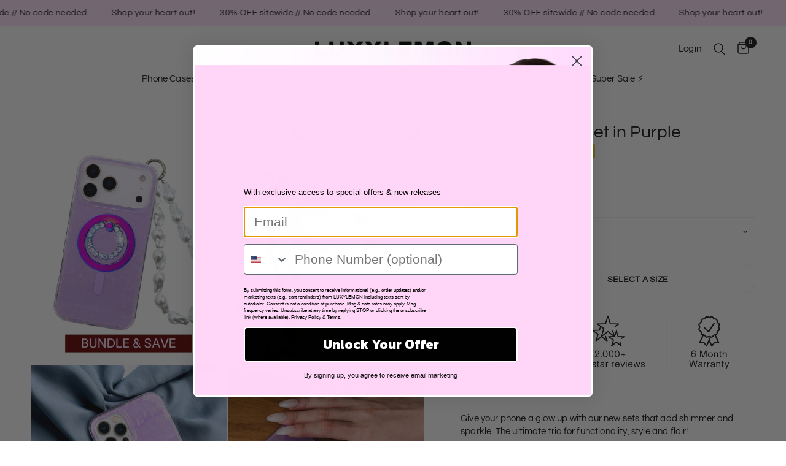

--- FILE ---
content_type: text/html; charset=utf-8
request_url: https://www.luxylemon.co.uk/products/mother-pearl-set-purple
body_size: 50496
content:
<!doctype html><html class="no-js" lang="en" dir="ltr">
<head>
<script type="text/javascript" data-squaredance="n7y4Q1XCHM_1w0AlqYjFxPc6_QQGiO07_pFQpvS2nPbMHde7Ut-Zaw3IxI795vzV" data-sqdv="1.0.1">
try{squaredanceCart=JSON.parse(decodeURIComponent("%5B%5D"))}catch(e){}
;!function(j,u,m,b,l,e){var n="jumbleberry",i="3.2.3",o=function(){o.v==i&&o.e?o.e.apply(o,arguments):o.q.push(arguments)}
,a=encodeURIComponent,t=decodeURIComponent,d=j.location;(o.push=o).l=!1,o.q=[],o.v=i,o.duid=function(n){return(
n=n&&u.cookie.match(RegExp(t("%5Cs*")+n.substr(0,21)+"id=([^;]+)")))?t(n[1].split(".")[0]):""},o.g=function(n,i){return!!(
i=RegExp("^[^#]*[?&]"+n+"=([^&#]+)").exec(i||d.href))&&t(i[1].replace(/\+/g," "))},o.s=function(n){for(var i=Math.round((
new Date).getTime()/1e3),t=d.hostname.split("."),r=t.length-1;0<r--&&/^(([a-z0-9]{4}-?){8}|[0-9]+)$/i.test(n)&&n!=o.duid(
o.p);)u.cookie=o.p.substr(0,21)+"id="+a(n)+"."+i+".0."+i+".; path=/; max-age=63072000; domain=."+t.slice(r,t.length
).join(".")},o.i=function(n,i,t){if("init"==n)return[o.u=o.duid(o.p=i),o.s(o.h=t||o.u)];t=t||{},(n=u.createElement(
"iframe")).src=o.d+o.p+"?hid="+a(o.h)+"&uid="+a(o.u)+"&event="+a(i||"")+"&transid="+a(t.transaction_id||"")+"&oi="+a(
t.order_index||"")+"&ctx="+a(JSON.stringify(t)),n.height=n.width=0,n.style="display:none;visibility:hidden",
n.sandbox="allow-forms allow-same-origin allow-scripts",n.referrerPolicy="unsafe-url",(u.body||u.head).appendChild(n)},
o.m=o.e=function(){var n,i;!j._RNGSeed&&o.i.apply(o,arguments)&&(n=u.createElement(m),i=u.getElementsByTagName(m)[0],
n.src=o.d+o.p+"?hid="+a(o.h)+"&uid="+a(o.u)+"&v="+o.v,n.async=!!o.h,o.e=!1,o.q.unshift(arguments),j.addEventListener(
"beforeunload",n.onerror=function(){o.e=o.i;for(var n=0;n<o.q.length;++n)o.apply(o,o.q[n]);o.q=[]}),
i.parentNode.insertBefore(n,i))},j[n]=j[n]||o,j[n].d=b}(window,document,"script","https://www.maxepv.com/");

jumbleberry("init", "n7y4Q1XCHM_1w0AlqYjFxPc6_QQGiO07_pFQpvS2nPbxrimhoo3KDFIxUmndK4ST8lSLlgyoD5_zbbpWmJilB_CM4Jf66YL6CWCxc7m6cBw~", jumbleberry.g("sqdid") || jumbleberry.g("click_id"));
</script>
	<meta charset="utf-8">
	<meta http-equiv="X-UA-Compatible" content="IE=edge,chrome=1">
	<meta name="viewport" content="width=device-width, initial-scale=1, maximum-scale=5, viewport-fit=cover">
	<meta name="theme-color" content="#ffffff">
	<link rel="canonical" href="https://www.luxylemon.co.uk/products/mother-pearl-set-purple">
	<link rel="preconnect" href="https://cdn.shopify.com" crossorigin>
	<link rel="preload" as="style" href="//www.luxylemon.co.uk/cdn/shop/t/46/assets/app.css?v=132666050126184008891763133838">
<link rel="preload" as="style" href="//www.luxylemon.co.uk/cdn/shop/t/46/assets/product.css?v=17481990152205242641763133839">
<link rel="preload" as="image" href="//www.luxylemon.co.uk/cdn/shop/files/5_e8edcfcc-8e5b-4ff0-9913-b154c0e75af4.png?v=1765037328&width=375" imagesrcset="//www.luxylemon.co.uk/cdn/shop/files/5_e8edcfcc-8e5b-4ff0-9913-b154c0e75af4.png?v=1765037328&width=375 375w,//www.luxylemon.co.uk/cdn/shop/files/5_e8edcfcc-8e5b-4ff0-9913-b154c0e75af4.png?v=1765037328&width=640 640w,//www.luxylemon.co.uk/cdn/shop/files/5_e8edcfcc-8e5b-4ff0-9913-b154c0e75af4.png?v=1765037328&width=960 960w,//www.luxylemon.co.uk/cdn/shop/files/5_e8edcfcc-8e5b-4ff0-9913-b154c0e75af4.png?v=1765037328&width=1280 1280w" imagesizes="auto">




<link href="//www.luxylemon.co.uk/cdn/shop/t/46/assets/animations.min.js?v=125778792411641688251763133838" as="script" rel="preload">

<link href="//www.luxylemon.co.uk/cdn/shop/t/46/assets/header.js?v=53973329853117484881763133838" as="script" rel="preload">
<link href="//www.luxylemon.co.uk/cdn/shop/t/46/assets/vendor.min.js?v=57769212839167613861763133839" as="script" rel="preload">
<link href="//www.luxylemon.co.uk/cdn/shop/t/46/assets/app.js?v=39648928339787647271763133838" as="script" rel="preload">
<link href="//www.luxylemon.co.uk/cdn/shop/t/46/assets/slideshow.js?v=152163310877988040191763133839" as="script" rel="preload">

<script>
window.lazySizesConfig = window.lazySizesConfig || {};
window.lazySizesConfig.expand = 250;
window.lazySizesConfig.loadMode = 1;
window.lazySizesConfig.loadHidden = false;
</script>


	<link rel="icon" type="image/png" href="//www.luxylemon.co.uk/cdn/shop/files/LUXYLEMON_Brandmark_01b93ca3-8c1e-4056-9520-ef935552d920.png?crop=center&height=32&v=1687614560&width=32">

	<title>
	Mother of Pearl Set in Purple &ndash; luxylemon
	</title>

	
	<meta name="description" content="BUNDLE OFFER Introducing the ultimate trio for convenience, functionality and style. Bundle up and save $45 off with our matching MagSafe set (originally $124). Bonus: you get free shipping too! What&#39;s included: Purple Glitter MagSafe Phone Case (valued at $36) Purple MagSafe Battery Booster (valued at $59) Purple MagSafe Ring Holder (valued at $24)">
	
<link rel="preconnect" href="https://fonts.shopifycdn.com" crossorigin>

<meta property="og:site_name" content="luxylemon">
<meta property="og:url" content="https://www.luxylemon.co.uk/products/mother-pearl-set-purple">
<meta property="og:title" content="Mother of Pearl Set in Purple">
<meta property="og:type" content="product">
<meta property="og:description" content="BUNDLE OFFER Introducing the ultimate trio for convenience, functionality and style. Bundle up and save $45 off with our matching MagSafe set (originally $124). Bonus: you get free shipping too! What&#39;s included: Purple Glitter MagSafe Phone Case (valued at $36) Purple MagSafe Battery Booster (valued at $59) Purple MagSafe Ring Holder (valued at $24)"><meta property="og:image" content="http://www.luxylemon.co.uk/cdn/shop/files/5_e8edcfcc-8e5b-4ff0-9913-b154c0e75af4.png?v=1765037328">
  <meta property="og:image:secure_url" content="https://www.luxylemon.co.uk/cdn/shop/files/5_e8edcfcc-8e5b-4ff0-9913-b154c0e75af4.png?v=1765037328">
  <meta property="og:image:width" content="900">
  <meta property="og:image:height" content="1100"><meta property="og:price:amount" content="36.00">
  <meta property="og:price:currency" content="GBP"><meta name="twitter:card" content="summary_large_image">
<meta name="twitter:title" content="Mother of Pearl Set in Purple">
<meta name="twitter:description" content="BUNDLE OFFER Introducing the ultimate trio for convenience, functionality and style. Bundle up and save $45 off with our matching MagSafe set (originally $124). Bonus: you get free shipping too! What&#39;s included: Purple Glitter MagSafe Phone Case (valued at $36) Purple MagSafe Battery Booster (valued at $59) Purple MagSafe Ring Holder (valued at $24)">


	<link href="//www.luxylemon.co.uk/cdn/shop/t/46/assets/app.css?v=132666050126184008891763133838" rel="stylesheet" type="text/css" media="all" />

	<style data-shopify>
	@font-face {
  font-family: Questrial;
  font-weight: 400;
  font-style: normal;
  font-display: swap;
  src: url("//www.luxylemon.co.uk/cdn/fonts/questrial/questrial_n4.66abac5d8209a647b4bf8089b0451928ef144c07.woff2") format("woff2"),
       url("//www.luxylemon.co.uk/cdn/fonts/questrial/questrial_n4.e86c53e77682db9bf4b0ee2dd71f214dc16adda4.woff") format("woff");
}

h1,h2,h3,h4,h5,h6,
	.h1,.h2,.h3,.h4,.h5,.h6,
	.logolink.text-logo,
	.heading-font,
	.h1-xlarge,
	.h1-large,
	.customer-addresses .my-address .address-index {
		font-style: normal;
		font-weight: 400;
		font-family: Questrial, sans-serif;
	}
	body,
	.body-font,
	.thb-product-detail .product-title {
		font-style: normal;
		font-weight: 400;
		font-family: Questrial, sans-serif;
	}
	:root {
		--mobile-swipe-width: calc(90vw - 30px);
		--font-body-scale: 1.0;
		--font-body-line-height-scale: 0.9;
		--font-body-letter-spacing: 0.01em;
		--font-body-medium-weight: 500;
    --font-body-bold-weight: 600;
		--font-announcement-scale: 1.1;
		--font-heading-scale: 1.0;
		--font-heading-line-height-scale: 0.8;
		--font-heading-letter-spacing: 0.0em;
		--font-navigation-scale: 1.0;
		--navigation-item-spacing: 15px;
		--font-product-title-scale: 1.0;
		--font-product-title-line-height-scale: 0.8;
		--button-letter-spacing: 0.02em;
		--button-font-scale: 1.0;

		--bg-body: #ffffff;
		--bg-body-rgb: 255,255,255;
		--bg-body-darken: #f7f7f7;
		--payment-terms-background-color: #ffffff;
		--color-body: #151515;
		--color-body-rgb: 21,21,21;
		--color-accent: #151515;
		--color-accent-rgb: 21,21,21;
		--color-border: #f5f1eb;
		--color-form-border: #f5f1eb;
		--color-overlay-rgb: 0,0,0;

		--shopify-accelerated-checkout-button-block-size: 48px;
		--shopify-accelerated-checkout-inline-alignment: center;
		--shopify-accelerated-checkout-skeleton-animation-duration: 0.25s;

		--color-announcement-bar-text: #151515;
		--color-announcement-bar-bg: #ffe1fc;

		--color-header-bg: #ffffff;
		--color-header-bg-rgb: 255,255,255;
		--color-header-text: #151515;
		--color-header-text-rgb: 21,21,21;
		--color-header-links: #151515;
		--color-header-links-rgb: 21,21,21;
		--color-header-links-hover: #fcadff;
		--color-header-icons: #151515;
		--color-header-border: #f5f1eb;

		--solid-button-background: #fcadff;
		--solid-button-label: #ffffff;
		--outline-button-label: #fcadff;
		--button-border-radius: 20px;
		--shopify-accelerated-checkout-button-border-radius: 20px;

		--color-price: #151515;
		--color-price-discounted: #000000;
		--color-star: #f2fa00;
		--color-dots: #fcadff;

		--color-inventory-instock: #fcadff;
		--color-inventory-lowstock: #dd1db6;

		--section-spacing-mobile: 50px;
		--section-spacing-desktop: 90px;

		--color-badge-text: #ffffff;
		--color-badge-sold-out: #fcadff;
		--color-badge-sale: #e1c630;
		
		--color-badge-preorder: #666666;
		--badge-corner-radius: 2px;

		--color-footer-text: #000000;
		--color-footer-text-rgb: 0,0,0;
		--color-footer-link: #151515;
		--color-footer-link-hover: #fcadff;
		--color-footer-border: #939393;
		--color-footer-border-rgb: 147,147,147;
		--color-footer-bg: #f5f1eb;
	}



</style>


	<script>
		window.theme = window.theme || {};
		theme = {
			settings: {
				money_with_currency_format:"£{{amount}}",
				cart_drawer:true,
				product_id: 6909259219042,
			},
			routes: {
				root_url: '/',
				cart_url: '/cart',
				cart_add_url: '/cart/add',
				search_url: '/search',
				cart_change_url: '/cart/change',
				cart_update_url: '/cart/update',
				cart_clear_url: '/cart/clear',
				predictive_search_url: '/search/suggest',
			},
			variantStrings: {
        addToCart: `Add to cart`,
        soldOut: `Sold out`,
        unavailable: `Unavailable`,
        preOrder: `Pre-order`,
      },
			strings: {
				requiresTerms: `You must agree with the terms and conditions of sales to check out`,
				shippingEstimatorNoResults: `Sorry, we do not ship to your address.`,
				shippingEstimatorOneResult: `There is one shipping rate for your address:`,
				shippingEstimatorMultipleResults: `There are several shipping rates for your address:`,
				shippingEstimatorError: `One or more error occurred while retrieving shipping rates:`
			}
		};
	</script>
	<script>window.performance && window.performance.mark && window.performance.mark('shopify.content_for_header.start');</script><meta name="google-site-verification" content="yi3H0la508rVe3PQ6x4VOjK8eqny-v1flM1S4SH5t_I">
<meta name="google-site-verification" content="cPbZL2Or0VBKTSmA71g2XgTtLzcPLMzOpRfaR5R534s">
<meta id="shopify-digital-wallet" name="shopify-digital-wallet" content="/8681088/digital_wallets/dialog">
<meta name="shopify-checkout-api-token" content="6f35aae030aa24922c7fe300fff1e817">
<meta id="in-context-paypal-metadata" data-shop-id="8681088" data-venmo-supported="false" data-environment="production" data-locale="en_US" data-paypal-v4="true" data-currency="GBP">
<link rel="alternate" hreflang="x-default" href="https://www.luxylemon.com/products/mother-pearl-set-purple">
<link rel="alternate" hreflang="en" href="https://www.luxylemon.com/products/mother-pearl-set-purple">
<link rel="alternate" hreflang="en-GB" href="https://www.luxylemon.co.uk/products/mother-pearl-set-purple">
<link rel="alternate" type="application/json+oembed" href="https://www.luxylemon.co.uk/products/mother-pearl-set-purple.oembed">
<script async="async" src="/checkouts/internal/preloads.js?locale=en-GB"></script>
<link rel="preconnect" href="https://shop.app" crossorigin="anonymous">
<script async="async" src="https://shop.app/checkouts/internal/preloads.js?locale=en-GB&shop_id=8681088" crossorigin="anonymous"></script>
<script id="apple-pay-shop-capabilities" type="application/json">{"shopId":8681088,"countryCode":"CA","currencyCode":"GBP","merchantCapabilities":["supports3DS"],"merchantId":"gid:\/\/shopify\/Shop\/8681088","merchantName":"luxylemon","requiredBillingContactFields":["postalAddress","email","phone"],"requiredShippingContactFields":["postalAddress","email","phone"],"shippingType":"shipping","supportedNetworks":["visa","masterCard","amex","discover","jcb"],"total":{"type":"pending","label":"luxylemon","amount":"1.00"},"shopifyPaymentsEnabled":true,"supportsSubscriptions":true}</script>
<script id="shopify-features" type="application/json">{"accessToken":"6f35aae030aa24922c7fe300fff1e817","betas":["rich-media-storefront-analytics"],"domain":"www.luxylemon.co.uk","predictiveSearch":true,"shopId":8681088,"locale":"en"}</script>
<script>var Shopify = Shopify || {};
Shopify.shop = "luxylemon.myshopify.com";
Shopify.locale = "en";
Shopify.currency = {"active":"GBP","rate":"0.73985496"};
Shopify.country = "GB";
Shopify.theme = {"name":"Reformation","id":137977004130,"schema_name":"Reformation","schema_version":"9.0.0","theme_store_id":1762,"role":"main"};
Shopify.theme.handle = "null";
Shopify.theme.style = {"id":null,"handle":null};
Shopify.cdnHost = "www.luxylemon.co.uk/cdn";
Shopify.routes = Shopify.routes || {};
Shopify.routes.root = "/";</script>
<script type="module">!function(o){(o.Shopify=o.Shopify||{}).modules=!0}(window);</script>
<script>!function(o){function n(){var o=[];function n(){o.push(Array.prototype.slice.apply(arguments))}return n.q=o,n}var t=o.Shopify=o.Shopify||{};t.loadFeatures=n(),t.autoloadFeatures=n()}(window);</script>
<script>
  window.ShopifyPay = window.ShopifyPay || {};
  window.ShopifyPay.apiHost = "shop.app\/pay";
  window.ShopifyPay.redirectState = null;
</script>
<script id="shop-js-analytics" type="application/json">{"pageType":"product"}</script>
<script defer="defer" async type="module" src="//www.luxylemon.co.uk/cdn/shopifycloud/shop-js/modules/v2/client.init-shop-cart-sync_WVOgQShq.en.esm.js"></script>
<script defer="defer" async type="module" src="//www.luxylemon.co.uk/cdn/shopifycloud/shop-js/modules/v2/chunk.common_C_13GLB1.esm.js"></script>
<script defer="defer" async type="module" src="//www.luxylemon.co.uk/cdn/shopifycloud/shop-js/modules/v2/chunk.modal_CLfMGd0m.esm.js"></script>
<script type="module">
  await import("//www.luxylemon.co.uk/cdn/shopifycloud/shop-js/modules/v2/client.init-shop-cart-sync_WVOgQShq.en.esm.js");
await import("//www.luxylemon.co.uk/cdn/shopifycloud/shop-js/modules/v2/chunk.common_C_13GLB1.esm.js");
await import("//www.luxylemon.co.uk/cdn/shopifycloud/shop-js/modules/v2/chunk.modal_CLfMGd0m.esm.js");

  window.Shopify.SignInWithShop?.initShopCartSync?.({"fedCMEnabled":true,"windoidEnabled":true});

</script>
<script>
  window.Shopify = window.Shopify || {};
  if (!window.Shopify.featureAssets) window.Shopify.featureAssets = {};
  window.Shopify.featureAssets['shop-js'] = {"shop-cart-sync":["modules/v2/client.shop-cart-sync_DuR37GeY.en.esm.js","modules/v2/chunk.common_C_13GLB1.esm.js","modules/v2/chunk.modal_CLfMGd0m.esm.js"],"init-fed-cm":["modules/v2/client.init-fed-cm_BucUoe6W.en.esm.js","modules/v2/chunk.common_C_13GLB1.esm.js","modules/v2/chunk.modal_CLfMGd0m.esm.js"],"shop-toast-manager":["modules/v2/client.shop-toast-manager_B0JfrpKj.en.esm.js","modules/v2/chunk.common_C_13GLB1.esm.js","modules/v2/chunk.modal_CLfMGd0m.esm.js"],"init-shop-cart-sync":["modules/v2/client.init-shop-cart-sync_WVOgQShq.en.esm.js","modules/v2/chunk.common_C_13GLB1.esm.js","modules/v2/chunk.modal_CLfMGd0m.esm.js"],"shop-button":["modules/v2/client.shop-button_B_U3bv27.en.esm.js","modules/v2/chunk.common_C_13GLB1.esm.js","modules/v2/chunk.modal_CLfMGd0m.esm.js"],"init-windoid":["modules/v2/client.init-windoid_DuP9q_di.en.esm.js","modules/v2/chunk.common_C_13GLB1.esm.js","modules/v2/chunk.modal_CLfMGd0m.esm.js"],"shop-cash-offers":["modules/v2/client.shop-cash-offers_BmULhtno.en.esm.js","modules/v2/chunk.common_C_13GLB1.esm.js","modules/v2/chunk.modal_CLfMGd0m.esm.js"],"pay-button":["modules/v2/client.pay-button_CrPSEbOK.en.esm.js","modules/v2/chunk.common_C_13GLB1.esm.js","modules/v2/chunk.modal_CLfMGd0m.esm.js"],"init-customer-accounts":["modules/v2/client.init-customer-accounts_jNk9cPYQ.en.esm.js","modules/v2/client.shop-login-button_DJ5ldayH.en.esm.js","modules/v2/chunk.common_C_13GLB1.esm.js","modules/v2/chunk.modal_CLfMGd0m.esm.js"],"avatar":["modules/v2/client.avatar_BTnouDA3.en.esm.js"],"checkout-modal":["modules/v2/client.checkout-modal_pBPyh9w8.en.esm.js","modules/v2/chunk.common_C_13GLB1.esm.js","modules/v2/chunk.modal_CLfMGd0m.esm.js"],"init-shop-for-new-customer-accounts":["modules/v2/client.init-shop-for-new-customer-accounts_BUoCy7a5.en.esm.js","modules/v2/client.shop-login-button_DJ5ldayH.en.esm.js","modules/v2/chunk.common_C_13GLB1.esm.js","modules/v2/chunk.modal_CLfMGd0m.esm.js"],"init-customer-accounts-sign-up":["modules/v2/client.init-customer-accounts-sign-up_CnczCz9H.en.esm.js","modules/v2/client.shop-login-button_DJ5ldayH.en.esm.js","modules/v2/chunk.common_C_13GLB1.esm.js","modules/v2/chunk.modal_CLfMGd0m.esm.js"],"init-shop-email-lookup-coordinator":["modules/v2/client.init-shop-email-lookup-coordinator_CzjY5t9o.en.esm.js","modules/v2/chunk.common_C_13GLB1.esm.js","modules/v2/chunk.modal_CLfMGd0m.esm.js"],"shop-follow-button":["modules/v2/client.shop-follow-button_CsYC63q7.en.esm.js","modules/v2/chunk.common_C_13GLB1.esm.js","modules/v2/chunk.modal_CLfMGd0m.esm.js"],"shop-login-button":["modules/v2/client.shop-login-button_DJ5ldayH.en.esm.js","modules/v2/chunk.common_C_13GLB1.esm.js","modules/v2/chunk.modal_CLfMGd0m.esm.js"],"shop-login":["modules/v2/client.shop-login_B9ccPdmx.en.esm.js","modules/v2/chunk.common_C_13GLB1.esm.js","modules/v2/chunk.modal_CLfMGd0m.esm.js"],"lead-capture":["modules/v2/client.lead-capture_D0K_KgYb.en.esm.js","modules/v2/chunk.common_C_13GLB1.esm.js","modules/v2/chunk.modal_CLfMGd0m.esm.js"],"payment-terms":["modules/v2/client.payment-terms_BWmiNN46.en.esm.js","modules/v2/chunk.common_C_13GLB1.esm.js","modules/v2/chunk.modal_CLfMGd0m.esm.js"]};
</script>
<script>(function() {
  var isLoaded = false;
  function asyncLoad() {
    if (isLoaded) return;
    isLoaded = true;
    var urls = ["\/\/www.powr.io\/powr.js?powr-token=luxylemon.myshopify.com\u0026external-type=shopify\u0026shop=luxylemon.myshopify.com","https:\/\/www.improvedcontactform.com\/icf.js?shop=luxylemon.myshopify.com","\/\/shopify.privy.com\/widget.js?shop=luxylemon.myshopify.com","https:\/\/d1639lhkj5l89m.cloudfront.net\/js\/storefront\/uppromote.js?shop=luxylemon.myshopify.com","\/\/app.backinstock.org\/widget\/5495_1746004165.js?category=bis\u0026v=6\u0026shop=luxylemon.myshopify.com"];
    for (var i = 0; i < urls.length; i++) {
      var s = document.createElement('script');
      s.type = 'text/javascript';
      s.async = true;
      s.src = urls[i];
      var x = document.getElementsByTagName('script')[0];
      x.parentNode.insertBefore(s, x);
    }
  };
  if(window.attachEvent) {
    window.attachEvent('onload', asyncLoad);
  } else {
    window.addEventListener('load', asyncLoad, false);
  }
})();</script>
<script id="__st">var __st={"a":8681088,"offset":-18000,"reqid":"335a9098-e22f-4c6f-b1b0-864761a9ed63-1769594751","pageurl":"www.luxylemon.co.uk\/products\/mother-pearl-set-purple","u":"63f45d4d6ab9","p":"product","rtyp":"product","rid":6909259219042};</script>
<script>window.ShopifyPaypalV4VisibilityTracking = true;</script>
<script id="form-persister">!function(){'use strict';const t='contact',e='new_comment',n=[[t,t],['blogs',e],['comments',e],[t,'customer']],o='password',r='form_key',c=['recaptcha-v3-token','g-recaptcha-response','h-captcha-response',o],s=()=>{try{return window.sessionStorage}catch{return}},i='__shopify_v',u=t=>t.elements[r],a=function(){const t=[...n].map((([t,e])=>`form[action*='/${t}']:not([data-nocaptcha='true']) input[name='form_type'][value='${e}']`)).join(',');var e;return e=t,()=>e?[...document.querySelectorAll(e)].map((t=>t.form)):[]}();function m(t){const e=u(t);a().includes(t)&&(!e||!e.value)&&function(t){try{if(!s())return;!function(t){const e=s();if(!e)return;const n=u(t);if(!n)return;const o=n.value;o&&e.removeItem(o)}(t);const e=Array.from(Array(32),(()=>Math.random().toString(36)[2])).join('');!function(t,e){u(t)||t.append(Object.assign(document.createElement('input'),{type:'hidden',name:r})),t.elements[r].value=e}(t,e),function(t,e){const n=s();if(!n)return;const r=[...t.querySelectorAll(`input[type='${o}']`)].map((({name:t})=>t)),u=[...c,...r],a={};for(const[o,c]of new FormData(t).entries())u.includes(o)||(a[o]=c);n.setItem(e,JSON.stringify({[i]:1,action:t.action,data:a}))}(t,e)}catch(e){console.error('failed to persist form',e)}}(t)}const f=t=>{if('true'===t.dataset.persistBound)return;const e=function(t,e){const n=function(t){return'function'==typeof t.submit?t.submit:HTMLFormElement.prototype.submit}(t).bind(t);return function(){let t;return()=>{t||(t=!0,(()=>{try{e(),n()}catch(t){(t=>{console.error('form submit failed',t)})(t)}})(),setTimeout((()=>t=!1),250))}}()}(t,(()=>{m(t)}));!function(t,e){if('function'==typeof t.submit&&'function'==typeof e)try{t.submit=e}catch{}}(t,e),t.addEventListener('submit',(t=>{t.preventDefault(),e()})),t.dataset.persistBound='true'};!function(){function t(t){const e=(t=>{const e=t.target;return e instanceof HTMLFormElement?e:e&&e.form})(t);e&&m(e)}document.addEventListener('submit',t),document.addEventListener('DOMContentLoaded',(()=>{const e=a();for(const t of e)f(t);var n;n=document.body,new window.MutationObserver((t=>{for(const e of t)if('childList'===e.type&&e.addedNodes.length)for(const t of e.addedNodes)1===t.nodeType&&'FORM'===t.tagName&&a().includes(t)&&f(t)})).observe(n,{childList:!0,subtree:!0,attributes:!1}),document.removeEventListener('submit',t)}))}()}();</script>
<script integrity="sha256-4kQ18oKyAcykRKYeNunJcIwy7WH5gtpwJnB7kiuLZ1E=" data-source-attribution="shopify.loadfeatures" defer="defer" src="//www.luxylemon.co.uk/cdn/shopifycloud/storefront/assets/storefront/load_feature-a0a9edcb.js" crossorigin="anonymous"></script>
<script crossorigin="anonymous" defer="defer" src="//www.luxylemon.co.uk/cdn/shopifycloud/storefront/assets/shopify_pay/storefront-65b4c6d7.js?v=20250812"></script>
<script data-source-attribution="shopify.dynamic_checkout.dynamic.init">var Shopify=Shopify||{};Shopify.PaymentButton=Shopify.PaymentButton||{isStorefrontPortableWallets:!0,init:function(){window.Shopify.PaymentButton.init=function(){};var t=document.createElement("script");t.src="https://www.luxylemon.co.uk/cdn/shopifycloud/portable-wallets/latest/portable-wallets.en.js",t.type="module",document.head.appendChild(t)}};
</script>
<script data-source-attribution="shopify.dynamic_checkout.buyer_consent">
  function portableWalletsHideBuyerConsent(e){var t=document.getElementById("shopify-buyer-consent"),n=document.getElementById("shopify-subscription-policy-button");t&&n&&(t.classList.add("hidden"),t.setAttribute("aria-hidden","true"),n.removeEventListener("click",e))}function portableWalletsShowBuyerConsent(e){var t=document.getElementById("shopify-buyer-consent"),n=document.getElementById("shopify-subscription-policy-button");t&&n&&(t.classList.remove("hidden"),t.removeAttribute("aria-hidden"),n.addEventListener("click",e))}window.Shopify?.PaymentButton&&(window.Shopify.PaymentButton.hideBuyerConsent=portableWalletsHideBuyerConsent,window.Shopify.PaymentButton.showBuyerConsent=portableWalletsShowBuyerConsent);
</script>
<script>
  function portableWalletsCleanup(e){e&&e.src&&console.error("Failed to load portable wallets script "+e.src);var t=document.querySelectorAll("shopify-accelerated-checkout .shopify-payment-button__skeleton, shopify-accelerated-checkout-cart .wallet-cart-button__skeleton"),e=document.getElementById("shopify-buyer-consent");for(let e=0;e<t.length;e++)t[e].remove();e&&e.remove()}function portableWalletsNotLoadedAsModule(e){e instanceof ErrorEvent&&"string"==typeof e.message&&e.message.includes("import.meta")&&"string"==typeof e.filename&&e.filename.includes("portable-wallets")&&(window.removeEventListener("error",portableWalletsNotLoadedAsModule),window.Shopify.PaymentButton.failedToLoad=e,"loading"===document.readyState?document.addEventListener("DOMContentLoaded",window.Shopify.PaymentButton.init):window.Shopify.PaymentButton.init())}window.addEventListener("error",portableWalletsNotLoadedAsModule);
</script>

<script type="module" src="https://www.luxylemon.co.uk/cdn/shopifycloud/portable-wallets/latest/portable-wallets.en.js" onError="portableWalletsCleanup(this)" crossorigin="anonymous"></script>
<script nomodule>
  document.addEventListener("DOMContentLoaded", portableWalletsCleanup);
</script>

<link id="shopify-accelerated-checkout-styles" rel="stylesheet" media="screen" href="https://www.luxylemon.co.uk/cdn/shopifycloud/portable-wallets/latest/accelerated-checkout-backwards-compat.css" crossorigin="anonymous">
<style id="shopify-accelerated-checkout-cart">
        #shopify-buyer-consent {
  margin-top: 1em;
  display: inline-block;
  width: 100%;
}

#shopify-buyer-consent.hidden {
  display: none;
}

#shopify-subscription-policy-button {
  background: none;
  border: none;
  padding: 0;
  text-decoration: underline;
  font-size: inherit;
  cursor: pointer;
}

#shopify-subscription-policy-button::before {
  box-shadow: none;
}

      </style>

<script>window.performance && window.performance.mark && window.performance.mark('shopify.content_for_header.end');</script> <!-- Header hook for plugins -->

	<script>document.documentElement.className = document.documentElement.className.replace('no-js', 'js');</script>
	
<!-- BEGIN app block: shopify://apps/yotpo-product-reviews/blocks/settings/eb7dfd7d-db44-4334-bc49-c893b51b36cf -->


  <script type="text/javascript" src="https://cdn-widgetsrepository.yotpo.com/v1/loader/tzAtzkpguNFKJJ9sKpidKWr0svh9s0tGbZXYWkjX?languageCode=en" async></script>



  
<!-- END app block --><!-- BEGIN app block: shopify://apps/klaviyo-email-marketing-sms/blocks/klaviyo-onsite-embed/2632fe16-c075-4321-a88b-50b567f42507 -->












  <script async src="https://static.klaviyo.com/onsite/js/M9vhAH/klaviyo.js?company_id=M9vhAH"></script>
  <script>!function(){if(!window.klaviyo){window._klOnsite=window._klOnsite||[];try{window.klaviyo=new Proxy({},{get:function(n,i){return"push"===i?function(){var n;(n=window._klOnsite).push.apply(n,arguments)}:function(){for(var n=arguments.length,o=new Array(n),w=0;w<n;w++)o[w]=arguments[w];var t="function"==typeof o[o.length-1]?o.pop():void 0,e=new Promise((function(n){window._klOnsite.push([i].concat(o,[function(i){t&&t(i),n(i)}]))}));return e}}})}catch(n){window.klaviyo=window.klaviyo||[],window.klaviyo.push=function(){var n;(n=window._klOnsite).push.apply(n,arguments)}}}}();</script>

  
    <script id="viewed_product">
      if (item == null) {
        var _learnq = _learnq || [];

        var MetafieldReviews = null
        var MetafieldYotpoRating = null
        var MetafieldYotpoCount = null
        var MetafieldLooxRating = null
        var MetafieldLooxCount = null
        var okendoProduct = null
        var okendoProductReviewCount = null
        var okendoProductReviewAverageValue = null
        try {
          // The following fields are used for Customer Hub recently viewed in order to add reviews.
          // This information is not part of __kla_viewed. Instead, it is part of __kla_viewed_reviewed_items
          MetafieldReviews = {};
          MetafieldYotpoRating = null
          MetafieldYotpoCount = null
          MetafieldLooxRating = null
          MetafieldLooxCount = null

          okendoProduct = null
          // If the okendo metafield is not legacy, it will error, which then requires the new json formatted data
          if (okendoProduct && 'error' in okendoProduct) {
            okendoProduct = null
          }
          okendoProductReviewCount = okendoProduct ? okendoProduct.reviewCount : null
          okendoProductReviewAverageValue = okendoProduct ? okendoProduct.reviewAverageValue : null
        } catch (error) {
          console.error('Error in Klaviyo onsite reviews tracking:', error);
        }

        var item = {
          Name: "Mother of Pearl Set in Purple",
          ProductID: 6909259219042,
          Categories: ["Best Sellers","iPhone 13","iPhone 13 Pro","iPhone 13 Pro Max","iPhone 14","iPhone 14 Plus","iPhone 14 Pro","iPhone 14 Pro Max","iPhone 15","iPhone 15 Plus","iPhone 15 Pro","iPhone 15 Pro Max","iPhone 16","iPhone 16 Plus","iPhone 16 Pro","iPhone 16 Pro Max","MagSafe Cases","Mother of Pearl MagSafe","New \u0026 Now","New Arrivals","Purple Phone Cases","The Gifting Collection","Ultimate Sets"],
          ImageURL: "https://www.luxylemon.co.uk/cdn/shop/files/5_e8edcfcc-8e5b-4ff0-9913-b154c0e75af4_grande.png?v=1765037328",
          URL: "https://www.luxylemon.co.uk/products/mother-pearl-set-purple",
          Brand: "Luxy Lemon",
          Price: "£36.00",
          Value: "36.00",
          CompareAtPrice: "£70.00"
        };
        _learnq.push(['track', 'Viewed Product', item]);
        _learnq.push(['trackViewedItem', {
          Title: item.Name,
          ItemId: item.ProductID,
          Categories: item.Categories,
          ImageUrl: item.ImageURL,
          Url: item.URL,
          Metadata: {
            Brand: item.Brand,
            Price: item.Price,
            Value: item.Value,
            CompareAtPrice: item.CompareAtPrice
          },
          metafields:{
            reviews: MetafieldReviews,
            yotpo:{
              rating: MetafieldYotpoRating,
              count: MetafieldYotpoCount,
            },
            loox:{
              rating: MetafieldLooxRating,
              count: MetafieldLooxCount,
            },
            okendo: {
              rating: okendoProductReviewAverageValue,
              count: okendoProductReviewCount,
            }
          }
        }]);
      }
    </script>
  




  <script>
    window.klaviyoReviewsProductDesignMode = false
  </script>







<!-- END app block --><!-- BEGIN app block: shopify://apps/squaredance/blocks/squaredance-pixel/7f292b5b-a8c2-4f25-b417-27635caf2a12 --><script type="text/javascript" data-squaredance="n7y4Q1XCHM_1w0AlqYjFxPc6_QQGiO07_pFQpvS2nPbMHde7Ut-Zaw3IxI795vzV" data-sqdv="1.0.1">
try{squaredanceCart=JSON.parse(decodeURIComponent("%5B%5D"))}catch(e){}
;!function(j,u,m,b,l,e){var n="jumbleberry",i="3.2.2",o=function(){o.v==i&&o.e?o.e.apply(o,arguments):o.q.push(arguments)}
,a=encodeURIComponent,t=decodeURIComponent,d=j.location;(o.push=o).l=!1,o.q=[],o.v=i,o.duid=function(n){return(
n=n&&u.cookie.match(RegExp(t("%5Cs*")+n.substr(0,21)+"id=([^;]+)")))?t(n[1].split(".")[0]):""},o.g=function(n,i){return!!(
i=RegExp("^[^#]*[?&]"+n+"=([^&#]+)").exec(i||d.href))&&t(i[1].replace(/\+/g," "))},o.s=function(n){for(var i=Math.round((
new Date).getTime()/1e3),t=d.hostname.split("."),r=t.length-1;0<r--&&/^(([a-z0-9]{4}-?){8}|[0-9]+)$/i.test(n)&&n!=o.duid(
o.p);)u.cookie=o.p.substr(0,21)+"id="+a(n)+"."+i+".0."+i+".; path=/; max-age=63072000; domain=."+t.slice(r,t.length
).join(".")},o.i=function(n,i,t){if("init"==n)return[o.u=o.duid(o.p=i),o.s(o.h=t||o.u)];t=t||{},(n=u.createElement(
"iframe")).src=o.d+o.p+"?hid="+a(o.h)+"&uid="+a(o.u)+"&event="+a(i||"")+"&transid="+a(t.transaction_id||"")+"&oi="+a(
t.order_index||"")+"&ctx="+a(JSON.stringify(t)),n.height=n.width=0,n.style="display:none;visibility:hidden",
n.sandbox="allow-forms allow-same-origin allow-scripts",n.referrerPolicy="unsafe-url",(u.body||u.head).appendChild(n)},
o.m=o.e=function(){var n,i;!j._RNGSeed&&o.i.apply(o,arguments)&&(n=u.createElement(m),i=u.getElementsByTagName(m)[0],
n.src=o.d+o.p+"?hid="+a(o.h)+"&uid="+a(o.u)+"&v="+o.v,n.async=!!o.h,o.e=!1,o.q.unshift(arguments),j.addEventListener(
"beforeunload",n.onerror=function(){o.e=o.i;for(var n=0;n<o.q.length;++n)o.apply(o,o.q[n]);o.q=[]}),
i.parentNode.insertBefore(n,i))},j[n]=j[n]||o,j[n].d=b}(window,document,"script","https://www.maxepv.com/");

jumbleberry("init", "n7y4Q1XCHM_1w0AlqYjFxPc6_QQGiO07_pFQpvS2nPbxrimhoo3KDFIxUmndK4ST8lSLlgyoD5_zbbpWmJilB_CM4Jf66YL6CWCxc7m6cBw~" , jumbleberry.g("sqdid") || jumbleberry.g("click_id"));
</script>


<!-- END app block --><link href="https://monorail-edge.shopifysvc.com" rel="dns-prefetch">
<script>(function(){if ("sendBeacon" in navigator && "performance" in window) {try {var session_token_from_headers = performance.getEntriesByType('navigation')[0].serverTiming.find(x => x.name == '_s').description;} catch {var session_token_from_headers = undefined;}var session_cookie_matches = document.cookie.match(/_shopify_s=([^;]*)/);var session_token_from_cookie = session_cookie_matches && session_cookie_matches.length === 2 ? session_cookie_matches[1] : "";var session_token = session_token_from_headers || session_token_from_cookie || "";function handle_abandonment_event(e) {var entries = performance.getEntries().filter(function(entry) {return /monorail-edge.shopifysvc.com/.test(entry.name);});if (!window.abandonment_tracked && entries.length === 0) {window.abandonment_tracked = true;var currentMs = Date.now();var navigation_start = performance.timing.navigationStart;var payload = {shop_id: 8681088,url: window.location.href,navigation_start,duration: currentMs - navigation_start,session_token,page_type: "product"};window.navigator.sendBeacon("https://monorail-edge.shopifysvc.com/v1/produce", JSON.stringify({schema_id: "online_store_buyer_site_abandonment/1.1",payload: payload,metadata: {event_created_at_ms: currentMs,event_sent_at_ms: currentMs}}));}}window.addEventListener('pagehide', handle_abandonment_event);}}());</script>
<script id="web-pixels-manager-setup">(function e(e,d,r,n,o){if(void 0===o&&(o={}),!Boolean(null===(a=null===(i=window.Shopify)||void 0===i?void 0:i.analytics)||void 0===a?void 0:a.replayQueue)){var i,a;window.Shopify=window.Shopify||{};var t=window.Shopify;t.analytics=t.analytics||{};var s=t.analytics;s.replayQueue=[],s.publish=function(e,d,r){return s.replayQueue.push([e,d,r]),!0};try{self.performance.mark("wpm:start")}catch(e){}var l=function(){var e={modern:/Edge?\/(1{2}[4-9]|1[2-9]\d|[2-9]\d{2}|\d{4,})\.\d+(\.\d+|)|Firefox\/(1{2}[4-9]|1[2-9]\d|[2-9]\d{2}|\d{4,})\.\d+(\.\d+|)|Chrom(ium|e)\/(9{2}|\d{3,})\.\d+(\.\d+|)|(Maci|X1{2}).+ Version\/(15\.\d+|(1[6-9]|[2-9]\d|\d{3,})\.\d+)([,.]\d+|)( \(\w+\)|)( Mobile\/\w+|) Safari\/|Chrome.+OPR\/(9{2}|\d{3,})\.\d+\.\d+|(CPU[ +]OS|iPhone[ +]OS|CPU[ +]iPhone|CPU IPhone OS|CPU iPad OS)[ +]+(15[._]\d+|(1[6-9]|[2-9]\d|\d{3,})[._]\d+)([._]\d+|)|Android:?[ /-](13[3-9]|1[4-9]\d|[2-9]\d{2}|\d{4,})(\.\d+|)(\.\d+|)|Android.+Firefox\/(13[5-9]|1[4-9]\d|[2-9]\d{2}|\d{4,})\.\d+(\.\d+|)|Android.+Chrom(ium|e)\/(13[3-9]|1[4-9]\d|[2-9]\d{2}|\d{4,})\.\d+(\.\d+|)|SamsungBrowser\/([2-9]\d|\d{3,})\.\d+/,legacy:/Edge?\/(1[6-9]|[2-9]\d|\d{3,})\.\d+(\.\d+|)|Firefox\/(5[4-9]|[6-9]\d|\d{3,})\.\d+(\.\d+|)|Chrom(ium|e)\/(5[1-9]|[6-9]\d|\d{3,})\.\d+(\.\d+|)([\d.]+$|.*Safari\/(?![\d.]+ Edge\/[\d.]+$))|(Maci|X1{2}).+ Version\/(10\.\d+|(1[1-9]|[2-9]\d|\d{3,})\.\d+)([,.]\d+|)( \(\w+\)|)( Mobile\/\w+|) Safari\/|Chrome.+OPR\/(3[89]|[4-9]\d|\d{3,})\.\d+\.\d+|(CPU[ +]OS|iPhone[ +]OS|CPU[ +]iPhone|CPU IPhone OS|CPU iPad OS)[ +]+(10[._]\d+|(1[1-9]|[2-9]\d|\d{3,})[._]\d+)([._]\d+|)|Android:?[ /-](13[3-9]|1[4-9]\d|[2-9]\d{2}|\d{4,})(\.\d+|)(\.\d+|)|Mobile Safari.+OPR\/([89]\d|\d{3,})\.\d+\.\d+|Android.+Firefox\/(13[5-9]|1[4-9]\d|[2-9]\d{2}|\d{4,})\.\d+(\.\d+|)|Android.+Chrom(ium|e)\/(13[3-9]|1[4-9]\d|[2-9]\d{2}|\d{4,})\.\d+(\.\d+|)|Android.+(UC? ?Browser|UCWEB|U3)[ /]?(15\.([5-9]|\d{2,})|(1[6-9]|[2-9]\d|\d{3,})\.\d+)\.\d+|SamsungBrowser\/(5\.\d+|([6-9]|\d{2,})\.\d+)|Android.+MQ{2}Browser\/(14(\.(9|\d{2,})|)|(1[5-9]|[2-9]\d|\d{3,})(\.\d+|))(\.\d+|)|K[Aa][Ii]OS\/(3\.\d+|([4-9]|\d{2,})\.\d+)(\.\d+|)/},d=e.modern,r=e.legacy,n=navigator.userAgent;return n.match(d)?"modern":n.match(r)?"legacy":"unknown"}(),u="modern"===l?"modern":"legacy",c=(null!=n?n:{modern:"",legacy:""})[u],f=function(e){return[e.baseUrl,"/wpm","/b",e.hashVersion,"modern"===e.buildTarget?"m":"l",".js"].join("")}({baseUrl:d,hashVersion:r,buildTarget:u}),m=function(e){var d=e.version,r=e.bundleTarget,n=e.surface,o=e.pageUrl,i=e.monorailEndpoint;return{emit:function(e){var a=e.status,t=e.errorMsg,s=(new Date).getTime(),l=JSON.stringify({metadata:{event_sent_at_ms:s},events:[{schema_id:"web_pixels_manager_load/3.1",payload:{version:d,bundle_target:r,page_url:o,status:a,surface:n,error_msg:t},metadata:{event_created_at_ms:s}}]});if(!i)return console&&console.warn&&console.warn("[Web Pixels Manager] No Monorail endpoint provided, skipping logging."),!1;try{return self.navigator.sendBeacon.bind(self.navigator)(i,l)}catch(e){}var u=new XMLHttpRequest;try{return u.open("POST",i,!0),u.setRequestHeader("Content-Type","text/plain"),u.send(l),!0}catch(e){return console&&console.warn&&console.warn("[Web Pixels Manager] Got an unhandled error while logging to Monorail."),!1}}}}({version:r,bundleTarget:l,surface:e.surface,pageUrl:self.location.href,monorailEndpoint:e.monorailEndpoint});try{o.browserTarget=l,function(e){var d=e.src,r=e.async,n=void 0===r||r,o=e.onload,i=e.onerror,a=e.sri,t=e.scriptDataAttributes,s=void 0===t?{}:t,l=document.createElement("script"),u=document.querySelector("head"),c=document.querySelector("body");if(l.async=n,l.src=d,a&&(l.integrity=a,l.crossOrigin="anonymous"),s)for(var f in s)if(Object.prototype.hasOwnProperty.call(s,f))try{l.dataset[f]=s[f]}catch(e){}if(o&&l.addEventListener("load",o),i&&l.addEventListener("error",i),u)u.appendChild(l);else{if(!c)throw new Error("Did not find a head or body element to append the script");c.appendChild(l)}}({src:f,async:!0,onload:function(){if(!function(){var e,d;return Boolean(null===(d=null===(e=window.Shopify)||void 0===e?void 0:e.analytics)||void 0===d?void 0:d.initialized)}()){var d=window.webPixelsManager.init(e)||void 0;if(d){var r=window.Shopify.analytics;r.replayQueue.forEach((function(e){var r=e[0],n=e[1],o=e[2];d.publishCustomEvent(r,n,o)})),r.replayQueue=[],r.publish=d.publishCustomEvent,r.visitor=d.visitor,r.initialized=!0}}},onerror:function(){return m.emit({status:"failed",errorMsg:"".concat(f," has failed to load")})},sri:function(e){var d=/^sha384-[A-Za-z0-9+/=]+$/;return"string"==typeof e&&d.test(e)}(c)?c:"",scriptDataAttributes:o}),m.emit({status:"loading"})}catch(e){m.emit({status:"failed",errorMsg:(null==e?void 0:e.message)||"Unknown error"})}}})({shopId: 8681088,storefrontBaseUrl: "https://www.luxylemon.com",extensionsBaseUrl: "https://extensions.shopifycdn.com/cdn/shopifycloud/web-pixels-manager",monorailEndpoint: "https://monorail-edge.shopifysvc.com/unstable/produce_batch",surface: "storefront-renderer",enabledBetaFlags: ["2dca8a86"],webPixelsConfigList: [{"id":"1348272226","configuration":"{\"config\":\"{\\\"google_tag_ids\\\":[\\\"AW-849786081\\\"],\\\"target_country\\\":\\\"US\\\",\\\"gtag_events\\\":[{\\\"type\\\":\\\"search\\\",\\\"action_label\\\":\\\"AW-849786081\\\/JxS2CMjYurUBEOHpmpUD\\\"},{\\\"type\\\":\\\"begin_checkout\\\",\\\"action_label\\\":\\\"AW-849786081\\\/0poKCMXYurUBEOHpmpUD\\\"},{\\\"type\\\":\\\"view_item\\\",\\\"action_label\\\":\\\"AW-849786081\\\/NHOiCL_YurUBEOHpmpUD\\\"},{\\\"type\\\":\\\"purchase\\\",\\\"action_label\\\":\\\"AW-849786081\\\/GInFCLzYurUBEOHpmpUD\\\"},{\\\"type\\\":\\\"page_view\\\",\\\"action_label\\\":\\\"AW-849786081\\\/ZPsJCLnYurUBEOHpmpUD\\\"},{\\\"type\\\":\\\"add_payment_info\\\",\\\"action_label\\\":\\\"AW-849786081\\\/KhhICMvYurUBEOHpmpUD\\\"},{\\\"type\\\":\\\"add_to_cart\\\",\\\"action_label\\\":\\\"AW-849786081\\\/YiMfCMLYurUBEOHpmpUD\\\"}],\\\"enable_monitoring_mode\\\":false}\"}","eventPayloadVersion":"v1","runtimeContext":"OPEN","scriptVersion":"b2a88bafab3e21179ed38636efcd8a93","type":"APP","apiClientId":1780363,"privacyPurposes":[],"dataSharingAdjustments":{"protectedCustomerApprovalScopes":["read_customer_address","read_customer_email","read_customer_name","read_customer_personal_data","read_customer_phone"]}},{"id":"1337426018","configuration":"{\"accountID\":\"M9vhAH\",\"webPixelConfig\":\"eyJlbmFibGVBZGRlZFRvQ2FydEV2ZW50cyI6IHRydWV9\"}","eventPayloadVersion":"v1","runtimeContext":"STRICT","scriptVersion":"524f6c1ee37bacdca7657a665bdca589","type":"APP","apiClientId":123074,"privacyPurposes":["ANALYTICS","MARKETING"],"dataSharingAdjustments":{"protectedCustomerApprovalScopes":["read_customer_address","read_customer_email","read_customer_name","read_customer_personal_data","read_customer_phone"]}},{"id":"1296957538","configuration":"{\"shopId\":\"116286\",\"env\":\"production\",\"metaData\":\"[]\"}","eventPayloadVersion":"v1","runtimeContext":"STRICT","scriptVersion":"c5d4d7bbb4a4a4292a8a7b5334af7e3d","type":"APP","apiClientId":2773553,"privacyPurposes":[],"dataSharingAdjustments":{"protectedCustomerApprovalScopes":["read_customer_address","read_customer_email","read_customer_name","read_customer_personal_data","read_customer_phone"]}},{"id":"992215138","configuration":"{\"accountID\":\"reelfy-pixel-a1b13724-2c21-43fb-9e8d-18726de8c703|||0\"}","eventPayloadVersion":"v1","runtimeContext":"STRICT","scriptVersion":"61291ec18e472d56809f44a6b5f42a04","type":"APP","apiClientId":127732318209,"privacyPurposes":["ANALYTICS","MARKETING","SALE_OF_DATA"],"dataSharingAdjustments":{"protectedCustomerApprovalScopes":["read_customer_personal_data"]}},{"id":"359366754","configuration":"{\"pixelCode\":\"CH01QTBC77U57P6H93R0\"}","eventPayloadVersion":"v1","runtimeContext":"STRICT","scriptVersion":"22e92c2ad45662f435e4801458fb78cc","type":"APP","apiClientId":4383523,"privacyPurposes":["ANALYTICS","MARKETING","SALE_OF_DATA"],"dataSharingAdjustments":{"protectedCustomerApprovalScopes":["read_customer_address","read_customer_email","read_customer_name","read_customer_personal_data","read_customer_phone"]}},{"id":"197984354","configuration":"{\"pixel_id\":\"269559743377761\",\"pixel_type\":\"facebook_pixel\",\"metaapp_system_user_token\":\"-\"}","eventPayloadVersion":"v1","runtimeContext":"OPEN","scriptVersion":"ca16bc87fe92b6042fbaa3acc2fbdaa6","type":"APP","apiClientId":2329312,"privacyPurposes":["ANALYTICS","MARKETING","SALE_OF_DATA"],"dataSharingAdjustments":{"protectedCustomerApprovalScopes":["read_customer_address","read_customer_email","read_customer_name","read_customer_personal_data","read_customer_phone"]}},{"id":"82640994","configuration":"{\"tagID\":\"2612959736524\"}","eventPayloadVersion":"v1","runtimeContext":"STRICT","scriptVersion":"18031546ee651571ed29edbe71a3550b","type":"APP","apiClientId":3009811,"privacyPurposes":["ANALYTICS","MARKETING","SALE_OF_DATA"],"dataSharingAdjustments":{"protectedCustomerApprovalScopes":["read_customer_address","read_customer_email","read_customer_name","read_customer_personal_data","read_customer_phone"]}},{"id":"shopify-app-pixel","configuration":"{}","eventPayloadVersion":"v1","runtimeContext":"STRICT","scriptVersion":"0450","apiClientId":"shopify-pixel","type":"APP","privacyPurposes":["ANALYTICS","MARKETING"]},{"id":"shopify-custom-pixel","eventPayloadVersion":"v1","runtimeContext":"LAX","scriptVersion":"0450","apiClientId":"shopify-pixel","type":"CUSTOM","privacyPurposes":["ANALYTICS","MARKETING"]}],isMerchantRequest: false,initData: {"shop":{"name":"luxylemon","paymentSettings":{"currencyCode":"USD"},"myshopifyDomain":"luxylemon.myshopify.com","countryCode":"CA","storefrontUrl":"https:\/\/www.luxylemon.co.uk"},"customer":null,"cart":null,"checkout":null,"productVariants":[{"price":{"amount":36.0,"currencyCode":"GBP"},"product":{"title":"Mother of Pearl Set in Purple","vendor":"Luxy Lemon","id":"6909259219042","untranslatedTitle":"Mother of Pearl Set in Purple","url":"\/products\/mother-pearl-set-purple","type":"Mobile Phone Case"},"id":"41544792146018","image":{"src":"\/\/www.luxylemon.co.uk\/cdn\/shop\/files\/5_e8edcfcc-8e5b-4ff0-9913-b154c0e75af4.png?v=1765037328"},"sku":"35996","title":"iPhone 16","untranslatedTitle":"iPhone 16"},{"price":{"amount":36.0,"currencyCode":"GBP"},"product":{"title":"Mother of Pearl Set in Purple","vendor":"Luxy Lemon","id":"6909259219042","untranslatedTitle":"Mother of Pearl Set in Purple","url":"\/products\/mother-pearl-set-purple","type":"Mobile Phone Case"},"id":"41544792277090","image":{"src":"\/\/www.luxylemon.co.uk\/cdn\/shop\/files\/5_e8edcfcc-8e5b-4ff0-9913-b154c0e75af4.png?v=1765037328"},"sku":"35997","title":"iPhone 16 Plus","untranslatedTitle":"iPhone 16 Plus"},{"price":{"amount":36.0,"currencyCode":"GBP"},"product":{"title":"Mother of Pearl Set in Purple","vendor":"Luxy Lemon","id":"6909259219042","untranslatedTitle":"Mother of Pearl Set in Purple","url":"\/products\/mother-pearl-set-purple","type":"Mobile Phone Case"},"id":"41544792375394","image":{"src":"\/\/www.luxylemon.co.uk\/cdn\/shop\/files\/5_e8edcfcc-8e5b-4ff0-9913-b154c0e75af4.png?v=1765037328"},"sku":"35998","title":"iPhone 16 Pro","untranslatedTitle":"iPhone 16 Pro"},{"price":{"amount":36.0,"currencyCode":"GBP"},"product":{"title":"Mother of Pearl Set in Purple","vendor":"Luxy Lemon","id":"6909259219042","untranslatedTitle":"Mother of Pearl Set in Purple","url":"\/products\/mother-pearl-set-purple","type":"Mobile Phone Case"},"id":"41544792408162","image":{"src":"\/\/www.luxylemon.co.uk\/cdn\/shop\/files\/5_e8edcfcc-8e5b-4ff0-9913-b154c0e75af4.png?v=1765037328"},"sku":"35999","title":"iPhone 16 Pro Max","untranslatedTitle":"iPhone 16 Pro Max"},{"price":{"amount":36.0,"currencyCode":"GBP"},"product":{"title":"Mother of Pearl Set in Purple","vendor":"Luxy Lemon","id":"6909259219042","untranslatedTitle":"Mother of Pearl Set in Purple","url":"\/products\/mother-pearl-set-purple","type":"Mobile Phone Case"},"id":"40481022607458","image":{"src":"\/\/www.luxylemon.co.uk\/cdn\/shop\/files\/5_e8edcfcc-8e5b-4ff0-9913-b154c0e75af4.png?v=1765037328"},"sku":"34460","title":"iPhone 15","untranslatedTitle":"iPhone 15"},{"price":{"amount":36.0,"currencyCode":"GBP"},"product":{"title":"Mother of Pearl Set in Purple","vendor":"Luxy Lemon","id":"6909259219042","untranslatedTitle":"Mother of Pearl Set in Purple","url":"\/products\/mother-pearl-set-purple","type":"Mobile Phone Case"},"id":"40481022640226","image":{"src":"\/\/www.luxylemon.co.uk\/cdn\/shop\/files\/5_e8edcfcc-8e5b-4ff0-9913-b154c0e75af4.png?v=1765037328"},"sku":"34461","title":"iPhone 15 Plus","untranslatedTitle":"iPhone 15 Plus"},{"price":{"amount":36.0,"currencyCode":"GBP"},"product":{"title":"Mother of Pearl Set in Purple","vendor":"Luxy Lemon","id":"6909259219042","untranslatedTitle":"Mother of Pearl Set in Purple","url":"\/products\/mother-pearl-set-purple","type":"Mobile Phone Case"},"id":"40481022672994","image":{"src":"\/\/www.luxylemon.co.uk\/cdn\/shop\/files\/5_e8edcfcc-8e5b-4ff0-9913-b154c0e75af4.png?v=1765037328"},"sku":"34462","title":"iPhone 15 Pro","untranslatedTitle":"iPhone 15 Pro"},{"price":{"amount":36.0,"currencyCode":"GBP"},"product":{"title":"Mother of Pearl Set in Purple","vendor":"Luxy Lemon","id":"6909259219042","untranslatedTitle":"Mother of Pearl Set in Purple","url":"\/products\/mother-pearl-set-purple","type":"Mobile Phone Case"},"id":"40481022705762","image":{"src":"\/\/www.luxylemon.co.uk\/cdn\/shop\/files\/5_e8edcfcc-8e5b-4ff0-9913-b154c0e75af4.png?v=1765037328"},"sku":"34463","title":"iPhone 15 Pro Max","untranslatedTitle":"iPhone 15 Pro Max"},{"price":{"amount":36.0,"currencyCode":"GBP"},"product":{"title":"Mother of Pearl Set in Purple","vendor":"Luxy Lemon","id":"6909259219042","untranslatedTitle":"Mother of Pearl Set in Purple","url":"\/products\/mother-pearl-set-purple","type":"Mobile Phone Case"},"id":"40481019691106","image":{"src":"\/\/www.luxylemon.co.uk\/cdn\/shop\/files\/5_e8edcfcc-8e5b-4ff0-9913-b154c0e75af4.png?v=1765037328"},"sku":"34464","title":"iPhone 14","untranslatedTitle":"iPhone 14"},{"price":{"amount":36.0,"currencyCode":"GBP"},"product":{"title":"Mother of Pearl Set in Purple","vendor":"Luxy Lemon","id":"6909259219042","untranslatedTitle":"Mother of Pearl Set in Purple","url":"\/products\/mother-pearl-set-purple","type":"Mobile Phone Case"},"id":"40481019723874","image":{"src":"\/\/www.luxylemon.co.uk\/cdn\/shop\/files\/5_e8edcfcc-8e5b-4ff0-9913-b154c0e75af4.png?v=1765037328"},"sku":"34465","title":"iPhone 14 Plus","untranslatedTitle":"iPhone 14 Plus"},{"price":{"amount":36.0,"currencyCode":"GBP"},"product":{"title":"Mother of Pearl Set in Purple","vendor":"Luxy Lemon","id":"6909259219042","untranslatedTitle":"Mother of Pearl Set in Purple","url":"\/products\/mother-pearl-set-purple","type":"Mobile Phone Case"},"id":"40481019756642","image":{"src":"\/\/www.luxylemon.co.uk\/cdn\/shop\/files\/5_e8edcfcc-8e5b-4ff0-9913-b154c0e75af4.png?v=1765037328"},"sku":"34466","title":"iPhone 14 Pro","untranslatedTitle":"iPhone 14 Pro"},{"price":{"amount":36.0,"currencyCode":"GBP"},"product":{"title":"Mother of Pearl Set in Purple","vendor":"Luxy Lemon","id":"6909259219042","untranslatedTitle":"Mother of Pearl Set in Purple","url":"\/products\/mother-pearl-set-purple","type":"Mobile Phone Case"},"id":"40481019789410","image":{"src":"\/\/www.luxylemon.co.uk\/cdn\/shop\/files\/5_e8edcfcc-8e5b-4ff0-9913-b154c0e75af4.png?v=1765037328"},"sku":"34467","title":"iPhone 14 Pro Max","untranslatedTitle":"iPhone 14 Pro Max"},{"price":{"amount":36.0,"currencyCode":"GBP"},"product":{"title":"Mother of Pearl Set in Purple","vendor":"Luxy Lemon","id":"6909259219042","untranslatedTitle":"Mother of Pearl Set in Purple","url":"\/products\/mother-pearl-set-purple","type":"Mobile Phone Case"},"id":"40481019822178","image":{"src":"\/\/www.luxylemon.co.uk\/cdn\/shop\/files\/5_e8edcfcc-8e5b-4ff0-9913-b154c0e75af4.png?v=1765037328"},"sku":"34468","title":"iPhone 13","untranslatedTitle":"iPhone 13"},{"price":{"amount":36.0,"currencyCode":"GBP"},"product":{"title":"Mother of Pearl Set in Purple","vendor":"Luxy Lemon","id":"6909259219042","untranslatedTitle":"Mother of Pearl Set in Purple","url":"\/products\/mother-pearl-set-purple","type":"Mobile Phone Case"},"id":"40481019854946","image":{"src":"\/\/www.luxylemon.co.uk\/cdn\/shop\/files\/5_e8edcfcc-8e5b-4ff0-9913-b154c0e75af4.png?v=1765037328"},"sku":"34469","title":"iPhone 13 Pro","untranslatedTitle":"iPhone 13 Pro"},{"price":{"amount":36.0,"currencyCode":"GBP"},"product":{"title":"Mother of Pearl Set in Purple","vendor":"Luxy Lemon","id":"6909259219042","untranslatedTitle":"Mother of Pearl Set in Purple","url":"\/products\/mother-pearl-set-purple","type":"Mobile Phone Case"},"id":"40481019887714","image":{"src":"\/\/www.luxylemon.co.uk\/cdn\/shop\/files\/5_e8edcfcc-8e5b-4ff0-9913-b154c0e75af4.png?v=1765037328"},"sku":"34470","title":"iPhone 13 Pro Max","untranslatedTitle":"iPhone 13 Pro Max"}],"purchasingCompany":null},},"https://www.luxylemon.co.uk/cdn","fcfee988w5aeb613cpc8e4bc33m6693e112",{"modern":"","legacy":""},{"shopId":"8681088","storefrontBaseUrl":"https:\/\/www.luxylemon.com","extensionBaseUrl":"https:\/\/extensions.shopifycdn.com\/cdn\/shopifycloud\/web-pixels-manager","surface":"storefront-renderer","enabledBetaFlags":"[\"2dca8a86\"]","isMerchantRequest":"false","hashVersion":"fcfee988w5aeb613cpc8e4bc33m6693e112","publish":"custom","events":"[[\"page_viewed\",{}],[\"product_viewed\",{\"productVariant\":{\"price\":{\"amount\":36.0,\"currencyCode\":\"GBP\"},\"product\":{\"title\":\"Mother of Pearl Set in Purple\",\"vendor\":\"Luxy Lemon\",\"id\":\"6909259219042\",\"untranslatedTitle\":\"Mother of Pearl Set in Purple\",\"url\":\"\/products\/mother-pearl-set-purple\",\"type\":\"Mobile Phone Case\"},\"id\":\"41544792146018\",\"image\":{\"src\":\"\/\/www.luxylemon.co.uk\/cdn\/shop\/files\/5_e8edcfcc-8e5b-4ff0-9913-b154c0e75af4.png?v=1765037328\"},\"sku\":\"35996\",\"title\":\"iPhone 16\",\"untranslatedTitle\":\"iPhone 16\"}}]]"});</script><script>
  window.ShopifyAnalytics = window.ShopifyAnalytics || {};
  window.ShopifyAnalytics.meta = window.ShopifyAnalytics.meta || {};
  window.ShopifyAnalytics.meta.currency = 'GBP';
  var meta = {"product":{"id":6909259219042,"gid":"gid:\/\/shopify\/Product\/6909259219042","vendor":"Luxy Lemon","type":"Mobile Phone Case","handle":"mother-pearl-set-purple","variants":[{"id":41544792146018,"price":3600,"name":"Mother of Pearl Set in Purple - iPhone 16","public_title":"iPhone 16","sku":"35996"},{"id":41544792277090,"price":3600,"name":"Mother of Pearl Set in Purple - iPhone 16 Plus","public_title":"iPhone 16 Plus","sku":"35997"},{"id":41544792375394,"price":3600,"name":"Mother of Pearl Set in Purple - iPhone 16 Pro","public_title":"iPhone 16 Pro","sku":"35998"},{"id":41544792408162,"price":3600,"name":"Mother of Pearl Set in Purple - iPhone 16 Pro Max","public_title":"iPhone 16 Pro Max","sku":"35999"},{"id":40481022607458,"price":3600,"name":"Mother of Pearl Set in Purple - iPhone 15","public_title":"iPhone 15","sku":"34460"},{"id":40481022640226,"price":3600,"name":"Mother of Pearl Set in Purple - iPhone 15 Plus","public_title":"iPhone 15 Plus","sku":"34461"},{"id":40481022672994,"price":3600,"name":"Mother of Pearl Set in Purple - iPhone 15 Pro","public_title":"iPhone 15 Pro","sku":"34462"},{"id":40481022705762,"price":3600,"name":"Mother of Pearl Set in Purple - iPhone 15 Pro Max","public_title":"iPhone 15 Pro Max","sku":"34463"},{"id":40481019691106,"price":3600,"name":"Mother of Pearl Set in Purple - iPhone 14","public_title":"iPhone 14","sku":"34464"},{"id":40481019723874,"price":3600,"name":"Mother of Pearl Set in Purple - iPhone 14 Plus","public_title":"iPhone 14 Plus","sku":"34465"},{"id":40481019756642,"price":3600,"name":"Mother of Pearl Set in Purple - iPhone 14 Pro","public_title":"iPhone 14 Pro","sku":"34466"},{"id":40481019789410,"price":3600,"name":"Mother of Pearl Set in Purple - iPhone 14 Pro Max","public_title":"iPhone 14 Pro Max","sku":"34467"},{"id":40481019822178,"price":3600,"name":"Mother of Pearl Set in Purple - iPhone 13","public_title":"iPhone 13","sku":"34468"},{"id":40481019854946,"price":3600,"name":"Mother of Pearl Set in Purple - iPhone 13 Pro","public_title":"iPhone 13 Pro","sku":"34469"},{"id":40481019887714,"price":3600,"name":"Mother of Pearl Set in Purple - iPhone 13 Pro Max","public_title":"iPhone 13 Pro Max","sku":"34470"}],"remote":false},"page":{"pageType":"product","resourceType":"product","resourceId":6909259219042,"requestId":"335a9098-e22f-4c6f-b1b0-864761a9ed63-1769594751"}};
  for (var attr in meta) {
    window.ShopifyAnalytics.meta[attr] = meta[attr];
  }
</script>
<script class="analytics">
  (function () {
    var customDocumentWrite = function(content) {
      var jquery = null;

      if (window.jQuery) {
        jquery = window.jQuery;
      } else if (window.Checkout && window.Checkout.$) {
        jquery = window.Checkout.$;
      }

      if (jquery) {
        jquery('body').append(content);
      }
    };

    var hasLoggedConversion = function(token) {
      if (token) {
        return document.cookie.indexOf('loggedConversion=' + token) !== -1;
      }
      return false;
    }

    var setCookieIfConversion = function(token) {
      if (token) {
        var twoMonthsFromNow = new Date(Date.now());
        twoMonthsFromNow.setMonth(twoMonthsFromNow.getMonth() + 2);

        document.cookie = 'loggedConversion=' + token + '; expires=' + twoMonthsFromNow;
      }
    }

    var trekkie = window.ShopifyAnalytics.lib = window.trekkie = window.trekkie || [];
    if (trekkie.integrations) {
      return;
    }
    trekkie.methods = [
      'identify',
      'page',
      'ready',
      'track',
      'trackForm',
      'trackLink'
    ];
    trekkie.factory = function(method) {
      return function() {
        var args = Array.prototype.slice.call(arguments);
        args.unshift(method);
        trekkie.push(args);
        return trekkie;
      };
    };
    for (var i = 0; i < trekkie.methods.length; i++) {
      var key = trekkie.methods[i];
      trekkie[key] = trekkie.factory(key);
    }
    trekkie.load = function(config) {
      trekkie.config = config || {};
      trekkie.config.initialDocumentCookie = document.cookie;
      var first = document.getElementsByTagName('script')[0];
      var script = document.createElement('script');
      script.type = 'text/javascript';
      script.onerror = function(e) {
        var scriptFallback = document.createElement('script');
        scriptFallback.type = 'text/javascript';
        scriptFallback.onerror = function(error) {
                var Monorail = {
      produce: function produce(monorailDomain, schemaId, payload) {
        var currentMs = new Date().getTime();
        var event = {
          schema_id: schemaId,
          payload: payload,
          metadata: {
            event_created_at_ms: currentMs,
            event_sent_at_ms: currentMs
          }
        };
        return Monorail.sendRequest("https://" + monorailDomain + "/v1/produce", JSON.stringify(event));
      },
      sendRequest: function sendRequest(endpointUrl, payload) {
        // Try the sendBeacon API
        if (window && window.navigator && typeof window.navigator.sendBeacon === 'function' && typeof window.Blob === 'function' && !Monorail.isIos12()) {
          var blobData = new window.Blob([payload], {
            type: 'text/plain'
          });

          if (window.navigator.sendBeacon(endpointUrl, blobData)) {
            return true;
          } // sendBeacon was not successful

        } // XHR beacon

        var xhr = new XMLHttpRequest();

        try {
          xhr.open('POST', endpointUrl);
          xhr.setRequestHeader('Content-Type', 'text/plain');
          xhr.send(payload);
        } catch (e) {
          console.log(e);
        }

        return false;
      },
      isIos12: function isIos12() {
        return window.navigator.userAgent.lastIndexOf('iPhone; CPU iPhone OS 12_') !== -1 || window.navigator.userAgent.lastIndexOf('iPad; CPU OS 12_') !== -1;
      }
    };
    Monorail.produce('monorail-edge.shopifysvc.com',
      'trekkie_storefront_load_errors/1.1',
      {shop_id: 8681088,
      theme_id: 137977004130,
      app_name: "storefront",
      context_url: window.location.href,
      source_url: "//www.luxylemon.co.uk/cdn/s/trekkie.storefront.a804e9514e4efded663580eddd6991fcc12b5451.min.js"});

        };
        scriptFallback.async = true;
        scriptFallback.src = '//www.luxylemon.co.uk/cdn/s/trekkie.storefront.a804e9514e4efded663580eddd6991fcc12b5451.min.js';
        first.parentNode.insertBefore(scriptFallback, first);
      };
      script.async = true;
      script.src = '//www.luxylemon.co.uk/cdn/s/trekkie.storefront.a804e9514e4efded663580eddd6991fcc12b5451.min.js';
      first.parentNode.insertBefore(script, first);
    };
    trekkie.load(
      {"Trekkie":{"appName":"storefront","development":false,"defaultAttributes":{"shopId":8681088,"isMerchantRequest":null,"themeId":137977004130,"themeCityHash":"1322658883259835783","contentLanguage":"en","currency":"GBP","eventMetadataId":"c0335100-f02c-4f47-8723-c72c7f15d22f"},"isServerSideCookieWritingEnabled":true,"monorailRegion":"shop_domain","enabledBetaFlags":["65f19447","b5387b81"]},"Session Attribution":{},"S2S":{"facebookCapiEnabled":true,"source":"trekkie-storefront-renderer","apiClientId":580111}}
    );

    var loaded = false;
    trekkie.ready(function() {
      if (loaded) return;
      loaded = true;

      window.ShopifyAnalytics.lib = window.trekkie;

      var originalDocumentWrite = document.write;
      document.write = customDocumentWrite;
      try { window.ShopifyAnalytics.merchantGoogleAnalytics.call(this); } catch(error) {};
      document.write = originalDocumentWrite;

      window.ShopifyAnalytics.lib.page(null,{"pageType":"product","resourceType":"product","resourceId":6909259219042,"requestId":"335a9098-e22f-4c6f-b1b0-864761a9ed63-1769594751","shopifyEmitted":true});

      var match = window.location.pathname.match(/checkouts\/(.+)\/(thank_you|post_purchase)/)
      var token = match? match[1]: undefined;
      if (!hasLoggedConversion(token)) {
        setCookieIfConversion(token);
        window.ShopifyAnalytics.lib.track("Viewed Product",{"currency":"GBP","variantId":41544792146018,"productId":6909259219042,"productGid":"gid:\/\/shopify\/Product\/6909259219042","name":"Mother of Pearl Set in Purple - iPhone 16","price":"36.00","sku":"35996","brand":"Luxy Lemon","variant":"iPhone 16","category":"Mobile Phone Case","nonInteraction":true,"remote":false},undefined,undefined,{"shopifyEmitted":true});
      window.ShopifyAnalytics.lib.track("monorail:\/\/trekkie_storefront_viewed_product\/1.1",{"currency":"GBP","variantId":41544792146018,"productId":6909259219042,"productGid":"gid:\/\/shopify\/Product\/6909259219042","name":"Mother of Pearl Set in Purple - iPhone 16","price":"36.00","sku":"35996","brand":"Luxy Lemon","variant":"iPhone 16","category":"Mobile Phone Case","nonInteraction":true,"remote":false,"referer":"https:\/\/www.luxylemon.co.uk\/products\/mother-pearl-set-purple"});
      }
    });


        var eventsListenerScript = document.createElement('script');
        eventsListenerScript.async = true;
        eventsListenerScript.src = "//www.luxylemon.co.uk/cdn/shopifycloud/storefront/assets/shop_events_listener-3da45d37.js";
        document.getElementsByTagName('head')[0].appendChild(eventsListenerScript);

})();</script>
  <script>
  if (!window.ga || (window.ga && typeof window.ga !== 'function')) {
    window.ga = function ga() {
      (window.ga.q = window.ga.q || []).push(arguments);
      if (window.Shopify && window.Shopify.analytics && typeof window.Shopify.analytics.publish === 'function') {
        window.Shopify.analytics.publish("ga_stub_called", {}, {sendTo: "google_osp_migration"});
      }
      console.error("Shopify's Google Analytics stub called with:", Array.from(arguments), "\nSee https://help.shopify.com/manual/promoting-marketing/pixels/pixel-migration#google for more information.");
    };
    if (window.Shopify && window.Shopify.analytics && typeof window.Shopify.analytics.publish === 'function') {
      window.Shopify.analytics.publish("ga_stub_initialized", {}, {sendTo: "google_osp_migration"});
    }
  }
</script>
<script
  defer
  src="https://www.luxylemon.co.uk/cdn/shopifycloud/perf-kit/shopify-perf-kit-3.1.0.min.js"
  data-application="storefront-renderer"
  data-shop-id="8681088"
  data-render-region="gcp-us-east1"
  data-page-type="product"
  data-theme-instance-id="137977004130"
  data-theme-name="Reformation"
  data-theme-version="9.0.0"
  data-monorail-region="shop_domain"
  data-resource-timing-sampling-rate="10"
  data-shs="true"
  data-shs-beacon="true"
  data-shs-export-with-fetch="true"
  data-shs-logs-sample-rate="1"
  data-shs-beacon-endpoint="https://www.luxylemon.co.uk/api/collect"
></script>
</head>
<body class="animations-true button-uppercase-true navigation-uppercase-false product-card-spacing-small product-title-uppercase-false template-product template-product">
	<a class="screen-reader-shortcut" href="#main-content">Skip to content</a>
	<div id="wrapper"><!-- BEGIN sections: header-group -->
<div id="shopify-section-sections--17746266980450__announcement-bar" class="shopify-section shopify-section-group-header-group announcement-bar-section"><link href="//www.luxylemon.co.uk/cdn/shop/t/46/assets/announcement-bar.css?v=17439748618087280151763133838" rel="stylesheet" type="text/css" media="all" /><div class="announcement-bar">
			<div class="announcement-bar--inner direction-left announcement-bar--marquee" style="--marquee-speed: 50s"><div><div class="announcement-bar--item" ><a href="/collections/new-now" target="_blank">30% OFF sitewide // No code needed</a></div><div class="announcement-bar--item" ><a href="/collections/new-now" target="_blank">Shop your heart out!</a></div><div class="announcement-bar--item" ><a href="/collections/new-now" target="_blank">30% OFF sitewide // No code needed</a></div><div class="announcement-bar--item" ><a href="/collections/new-now" target="_blank">Shop your heart out!</a></div><div class="announcement-bar--item" ></div></div><div><div class="announcement-bar--item" ><a href="/collections/new-now" target="_blank">30% OFF sitewide // No code needed</a></div><div class="announcement-bar--item" ><a href="/collections/new-now" target="_blank">Shop your heart out!</a></div><div class="announcement-bar--item" ><a href="/collections/new-now" target="_blank">30% OFF sitewide // No code needed</a></div><div class="announcement-bar--item" ><a href="/collections/new-now" target="_blank">Shop your heart out!</a></div><div class="announcement-bar--item" ></div></div><div><div class="announcement-bar--item" ><a href="/collections/new-now" target="_blank">30% OFF sitewide // No code needed</a></div><div class="announcement-bar--item" ><a href="/collections/new-now" target="_blank">Shop your heart out!</a></div><div class="announcement-bar--item" ><a href="/collections/new-now" target="_blank">30% OFF sitewide // No code needed</a></div><div class="announcement-bar--item" ><a href="/collections/new-now" target="_blank">Shop your heart out!</a></div><div class="announcement-bar--item" ></div></div>
</div>
		</div>
</div><div id="shopify-section-sections--17746266980450__header" class="shopify-section shopify-section-group-header-group header-section"><theme-header id="header" class="header style4 header--shadow-small transparent--false transparent-border--true header-sticky--active"><div class="row expanded">
		<div class="small-12 columns"><div class="thb-header-mobile-left">
	<details class="mobile-toggle-wrapper">
	<summary class="mobile-toggle">
		<span></span>
		<span></span>
		<span></span>
	</summary><nav id="mobile-menu" class="mobile-menu-drawer" role="dialog" tabindex="-1">
	<div class="mobile-menu-drawer--inner"><ul class="mobile-menu"><li><details class="link-container">
							<summary class="parent-link">Phone Cases<span class="link-forward">
<svg width="14" height="10" viewBox="0 0 14 10" fill="none" xmlns="http://www.w3.org/2000/svg">
<path d="M1 5H7.08889H13.1778M13.1778 5L9.17778 1M13.1778 5L9.17778 9" stroke="var(--color-accent)" stroke-width="1.1" stroke-linecap="round" stroke-linejoin="round"/>
</svg>
</span></summary>
							<ul class="sub-menu">
								<li class="parent-link-back">
									<button class="parent-link-back--button"><span>
<svg width="14" height="10" viewBox="0 0 14 10" fill="none" xmlns="http://www.w3.org/2000/svg">
<path d="M13.1778 5H7.08891H1.00002M1.00002 5L5.00002 1M1.00002 5L5.00002 9" stroke="var(--color-accent)" stroke-width="1.1" stroke-linecap="round" stroke-linejoin="round"/>
</svg>
</span> Phone Cases</button>
								</li><li><a href="/collections/phone-cases" title="All Phone Cases" class="link-container">All Phone Cases</a></li><li><a href="/collections/magsafe-cases" title="MagSafe Phone Cases" class="link-container">MagSafe Phone Cases</a></li><li><a href="/collections/ultimate-magsafe-sets" title="Phone Case Sets" class="link-container">Phone Case Sets</a></li><li><a href="/collections/battery-case" title="Battery Cases" class="link-container">Battery Cases</a></li></ul>
						</details></li><li><a href="/collections/new-arrivals" title="New" class="link-container">New</a></li><li><details class="link-container">
							<summary class="parent-link">Shop By Model<span class="link-forward">
<svg width="14" height="10" viewBox="0 0 14 10" fill="none" xmlns="http://www.w3.org/2000/svg">
<path d="M1 5H7.08889H13.1778M13.1778 5L9.17778 1M13.1778 5L9.17778 9" stroke="var(--color-accent)" stroke-width="1.1" stroke-linecap="round" stroke-linejoin="round"/>
</svg>
</span></summary>
							<ul class="sub-menu">
								<li class="parent-link-back">
									<button class="parent-link-back--button"><span>
<svg width="14" height="10" viewBox="0 0 14 10" fill="none" xmlns="http://www.w3.org/2000/svg">
<path d="M13.1778 5H7.08891H1.00002M1.00002 5L5.00002 1M1.00002 5L5.00002 9" stroke="var(--color-accent)" stroke-width="1.1" stroke-linecap="round" stroke-linejoin="round"/>
</svg>
</span> Shop By Model</button>
								</li><li><a href="/collections/iphone-17-pro-max" title="iPhone 17 Pro Max" class="link-container">iPhone 17 Pro Max</a></li><li><a href="/collections/iphone-17-pro" title="iPhone 17 Pro" class="link-container">iPhone 17 Pro</a></li><li><a href="/collections/iphone-17" title="iPhone 17" class="link-container">iPhone 17</a></li><li><a href="/collections/iphone-17-air" title="iPhone 17 Air" class="link-container">iPhone 17 Air</a></li><li><a href="/collections/iphone-16-pro-max" title="iPhone 16 Pro Max" class="link-container">iPhone 16 Pro Max</a></li><li><a href="/collections/iphone-16-pro" title="iPhone 16 Pro" class="link-container">iPhone 16 Pro</a></li><li><a href="/collections/iphone-16" title="iPhone 16" class="link-container">iPhone 16</a></li><li><a href="/collections/iphone-16-plus" title="iPhone 16 Plus" class="link-container">iPhone 16 Plus</a></li><li><a href="/collections/iphone-15" title="iPhone 15" class="link-container">iPhone 15</a></li><li><a href="/collections/iphone-15-plus" title="iPhone 15 Plus" class="link-container">iPhone 15 Plus</a></li><li><a href="/collections/iphone-15-pro" title="iPhone 15 Pro" class="link-container">iPhone 15 Pro</a></li><li><a href="/collections/iphone-15-pro-max" title="iPhone 15 Pro Max" class="link-container">iPhone 15 Pro Max</a></li><li><a href="/collections/iphone-14" title="iPhone 14" class="link-container">iPhone 14</a></li><li><a href="/collections/iphone-14-plus" title="iPhone 14 Plus" class="link-container">iPhone 14 Plus</a></li><li><a href="/collections/iphone-14-pro" title="iPhone 14 Pro" class="link-container">iPhone 14 Pro</a></li><li><a href="/collections/iphone-14-pro-max" title="iPhone 14 Pro Max" class="link-container">iPhone 14 Pro Max</a></li><li><a href="/collections/iphone-13" title="iPhone 13" class="link-container">iPhone 13</a></li><li><a href="/collections/iphone-13-pro" title="iPhone 13 Pro" class="link-container">iPhone 13 Pro</a></li><li><a href="/collections/iphone-13-pro-max" title="iPhone 13 Pro Max" class="link-container">iPhone 13 Pro Max</a></li><li><a href="/collections/iphone-13-mini" title="iPhone 13 Mini" class="link-container">iPhone 13 Mini</a></li><li><a href="/collections/iphone-12-12-pro" title="iPhone 12 / 12 Pro" class="link-container">iPhone 12 / 12 Pro</a></li><li><a href="/collections/iphone-12-pro-max" title="iPhone 12 Pro Max" class="link-container">iPhone 12 Pro Max</a></li></ul>
						</details></li><li><details class="link-container">
							<summary class="parent-link">MagSafe<span class="link-forward">
<svg width="14" height="10" viewBox="0 0 14 10" fill="none" xmlns="http://www.w3.org/2000/svg">
<path d="M1 5H7.08889H13.1778M13.1778 5L9.17778 1M13.1778 5L9.17778 9" stroke="var(--color-accent)" stroke-width="1.1" stroke-linecap="round" stroke-linejoin="round"/>
</svg>
</span></summary>
							<ul class="sub-menu">
								<li class="parent-link-back">
									<button class="parent-link-back--button"><span>
<svg width="14" height="10" viewBox="0 0 14 10" fill="none" xmlns="http://www.w3.org/2000/svg">
<path d="M13.1778 5H7.08891H1.00002M1.00002 5L5.00002 1M1.00002 5L5.00002 9" stroke="var(--color-accent)" stroke-width="1.1" stroke-linecap="round" stroke-linejoin="round"/>
</svg>
</span> MagSafe</button>
								</li><li><a href="/collections/magsafe" title="All MagSafe" class="link-container">All MagSafe</a></li><li><a href="/collections/magsafe-cases" title="MagSafe Cases" class="link-container">MagSafe Cases</a></li><li><a href="/collections/magsafe-ring-holders" title="MagSafe Ring Holders" class="link-container">MagSafe Ring Holders</a></li><li><a href="/collections/magsafe-battery" title="MagSafe Battery" class="link-container">MagSafe Battery</a></li><li><a href="/collections/ultimate-magsafe-sets" title="MagSafe Sets" class="link-container">MagSafe Sets</a></li></ul>
						</details></li><li><a href="/collections/bags" title="Bags" class="link-container">Bags</a></li><li><details class="link-container">
							<summary class="parent-link">Accessories<span class="link-forward">
<svg width="14" height="10" viewBox="0 0 14 10" fill="none" xmlns="http://www.w3.org/2000/svg">
<path d="M1 5H7.08889H13.1778M13.1778 5L9.17778 1M13.1778 5L9.17778 9" stroke="var(--color-accent)" stroke-width="1.1" stroke-linecap="round" stroke-linejoin="round"/>
</svg>
</span></summary>
							<ul class="sub-menu">
								<li class="parent-link-back">
									<button class="parent-link-back--button"><span>
<svg width="14" height="10" viewBox="0 0 14 10" fill="none" xmlns="http://www.w3.org/2000/svg">
<path d="M13.1778 5H7.08891H1.00002M1.00002 5L5.00002 1M1.00002 5L5.00002 9" stroke="var(--color-accent)" stroke-width="1.1" stroke-linecap="round" stroke-linejoin="round"/>
</svg>
</span> Accessories</button>
								</li><li><a href="/collections/magsafe-ring-holders" title="MagSafe Ring Holders" class="link-container">MagSafe Ring Holders</a></li><li><a href="/collections/phone-bracelets" title="Phone Bracelets" class="link-container">Phone Bracelets</a></li><li><a href="/collections/bags" title="Bags" class="link-container">Bags</a></li><li><a href="/collections/magsafe-tripods" title="MagSafe Tripods" class="link-container">MagSafe Tripods</a></li><li><a href="/collections/camera-protectors" title="Camera Protectors" class="link-container">Camera Protectors</a></li><li><a href="/collections/magsafe-battery" title="Battery Boosters" class="link-container">Battery Boosters</a></li><li><a href="/collections/watch-bands" title="Apple Watch Bands" class="link-container">Apple Watch Bands</a></li><li><a href="/collections/wireless-charging" title="Wireless Charging" class="link-container">Wireless Charging</a></li><li><a href="/collections/glass-shield-protection" title="Glass Shield Protection" class="link-container">Glass Shield Protection</a></li></ul>
						</details></li><li><details class="link-container">
							<summary class="parent-link">Battery<span class="link-forward">
<svg width="14" height="10" viewBox="0 0 14 10" fill="none" xmlns="http://www.w3.org/2000/svg">
<path d="M1 5H7.08889H13.1778M13.1778 5L9.17778 1M13.1778 5L9.17778 9" stroke="var(--color-accent)" stroke-width="1.1" stroke-linecap="round" stroke-linejoin="round"/>
</svg>
</span></summary>
							<ul class="sub-menu">
								<li class="parent-link-back">
									<button class="parent-link-back--button"><span>
<svg width="14" height="10" viewBox="0 0 14 10" fill="none" xmlns="http://www.w3.org/2000/svg">
<path d="M13.1778 5H7.08891H1.00002M1.00002 5L5.00002 1M1.00002 5L5.00002 9" stroke="var(--color-accent)" stroke-width="1.1" stroke-linecap="round" stroke-linejoin="round"/>
</svg>
</span> Battery</button>
								</li><li><a href="/collections/magsafe-battery" title="MagSafe Battery Boosters" class="link-container">MagSafe Battery Boosters</a></li><li><a href="/collections/ultra" title="Ultra Battery Cases" class="link-container">Ultra Battery Cases</a></li></ul>
						</details></li><li><a href="/collections/super-sale" title="Super Sale ⚡️" class="link-container">Super Sale ⚡️</a></li></ul><ul class="mobile-secondary-menu"></ul><div class="thb-mobile-menu-footer"><a class="thb-mobile-account-link" href="https://www.luxylemon.co.uk/customer_authentication/redirect?locale=en&amp;region_country=GB" title="Login
">
<svg width="17" height="18" viewBox="0 0 17 18" fill="none" xmlns="http://www.w3.org/2000/svg">
<path d="M8.49968 9.009C11.0421 9.009 13.1078 6.988 13.1078 4.5045C13.1078 2.021 11.0421 0 8.49968 0C5.95723 0 3.8916 2.0192 3.8916 4.5045C3.8916 6.9898 5.95907 9.009 8.49968 9.009ZM8.49968 1.40372C10.2487 1.40372 11.6699 2.79484 11.6699 4.5027C11.6699 6.21056 10.2468 7.60168 8.49968 7.60168C6.75255 7.60168 5.32944 6.21056 5.32944 4.5027C5.32944 2.79484 6.75255 1.40372 8.49968 1.40372Z" fill="var(--color-header-icons, --color-accent)"/>
<path d="M8.5 9.68926C3.8146 9.68926 0 13.4181 0 18H1.43784C1.43784 14.192 4.6044 11.0966 8.5 11.0966C12.3956 11.0966 15.5622 14.192 15.5622 18H17C17 13.4199 13.1854 9.69106 8.5 9.69106V9.68926Z" fill="var(--color-header-icons, --color-accent)"/>
</svg>
 Login
</a><div class="no-js-hidden"></div>
		</div>
	</div>
</nav>
<link rel="stylesheet" href="//www.luxylemon.co.uk/cdn/shop/t/46/assets/mobile-menu.css?v=114205156047321405611763133839" media="print" onload="this.media='all'">
<noscript><link href="//www.luxylemon.co.uk/cdn/shop/t/46/assets/mobile-menu.css?v=114205156047321405611763133839" rel="stylesheet" type="text/css" media="all" /></noscript>
</details>

</div>
<div class="thb-header-desktop-left">
	<div class="no-js-hidden"></div>
</div>

	<a class="logolink" href="/">
		<img
			src="//www.luxylemon.co.uk/cdn/shop/files/LUXYLEMON_MainLogo_Alt_d405f815-c56a-4746-94f0-7eee8a8ab207.png?v=1687270422"
			class="logoimg"
			alt="luxylemon"
			width="4704"
			height="464"
		><img
			src="//www.luxylemon.co.uk/cdn/shop/files/LUXYLEMON_MainLogo_Alt_d405f815-c56a-4746-94f0-7eee8a8ab207.png?v=1687270422"
			class="logoimg logoimg--light"
			alt="luxylemon"
			width="4704"
			height="464"
		>
	</a>

<div class="thb-secondary-area thb-header-right"><a class="thb-secondary-area-item thb-secondary-myaccount thb-secondary-myaccount--icon-false" href="https://www.luxylemon.co.uk/customer_authentication/redirect?locale=en&amp;region_country=GB" title="My Account"><span>Login</span></a><a class="thb-secondary-area-item thb-quick-search" href="/search" title="Search">
<svg width="19" height="20" viewBox="0 0 19 20" fill="none" xmlns="http://www.w3.org/2000/svg">
<path d="M13 13.5L17.7495 18.5M15 8C15 11.866 11.866 15 8 15C4.13401 15 1 11.866 1 8C1 4.13401 4.13401 1 8 1C11.866 1 15 4.13401 15 8Z" stroke="var(--color-header-icons, --color-accent)" stroke-width="1.4" stroke-linecap="round" stroke-linejoin="round"/>
</svg>
</a>
	<a class="thb-secondary-area-item thb-secondary-cart" href="/cart" id="cart-drawer-toggle"><div class="thb-secondary-item-icon">
<svg width="19" height="20" viewBox="0 0 19 20" fill="none" xmlns="http://www.w3.org/2000/svg">
<path d="M1 4.58011L3.88304 1.09945V1H15.2164L18 4.58011M1 4.58011V17.2099C1 18.2044 1.89474 19 2.88889 19H16.1111C17.1053 19 18 18.2044 18 17.2099V4.58011M1 4.58011H18M13.3275 8.16022C13.3275 10.1492 11.6374 11.7403 9.54971 11.7403C7.46199 11.7403 5.67251 10.1492 5.67251 8.16022" stroke="var(--color-header-icons, --color-accent)" stroke-width="1.3" stroke-linecap="round" stroke-linejoin="round"/>
</svg>
 <span class="thb-item-count">0</span></div></a>
</div>

<full-menu class="full-menu">
	<ul class="thb-full-menu" role="menubar"><li role="menuitem" class="menu-item-has-children menu-item-has-megamenu" data-item-title="Phone Cases">
		    <a href="/collections/phone-cases" class="thb-full-menu--link">Phone Cases
<svg width="8" height="6" viewBox="0 0 8 6" fill="none" xmlns="http://www.w3.org/2000/svg">
<path d="M6.75 1.5L3.75 4.5L0.75 1.5" stroke="var(--color-header-links, --color-accent)" stroke-width="1.1" stroke-linecap="round" stroke-linejoin="round"/>
</svg>
</a><div class="sub-menu mega-menu-container" tabindex="-1"><ul class="mega-menu-columns" tabindex="-1"><li class="" role="none">
        <a href="/collections/phone-cases" class="thb-full-menu--link mega-menu-columns__heading" role="menuitem">All Phone Cases</a></li><li class="" role="none">
        <a href="/collections/magsafe-cases" class="thb-full-menu--link mega-menu-columns__heading" role="menuitem">MagSafe Phone Cases</a></li><li class="" role="none">
        <a href="/collections/ultimate-magsafe-sets" class="thb-full-menu--link mega-menu-columns__heading" role="menuitem">Phone Case Sets</a></li><li class="" role="none">
        <a href="/collections/battery-case" class="thb-full-menu--link mega-menu-columns__heading" role="menuitem">Battery Cases</a></li></ul></div></li><li role="menuitem" class="" >
		    <a href="/collections/new-arrivals" class="thb-full-menu--link">New</a></li><li role="menuitem" class="menu-item-has-children" data-item-title="Shop By Model">
		    <a href="/collections/frontpage" class="thb-full-menu--link">Shop By Model
<svg width="8" height="6" viewBox="0 0 8 6" fill="none" xmlns="http://www.w3.org/2000/svg">
<path d="M6.75 1.5L3.75 4.5L0.75 1.5" stroke="var(--color-header-links, --color-accent)" stroke-width="1.1" stroke-linecap="round" stroke-linejoin="round"/>
</svg>
</a><ul class="sub-menu" tabindex="-1"><li class="" role="none" >
			          <a href="/collections/iphone-17-pro-max" class="thb-full-menu--link" role="menuitem">iPhone 17 Pro Max</a></li><li class="" role="none" >
			          <a href="/collections/iphone-17-pro" class="thb-full-menu--link" role="menuitem">iPhone 17 Pro</a></li><li class="" role="none" >
			          <a href="/collections/iphone-17" class="thb-full-menu--link" role="menuitem">iPhone 17</a></li><li class="" role="none" >
			          <a href="/collections/iphone-17-air" class="thb-full-menu--link" role="menuitem">iPhone 17 Air</a></li><li class="" role="none" >
			          <a href="/collections/iphone-16-pro-max" class="thb-full-menu--link" role="menuitem">iPhone 16 Pro Max</a></li><li class="" role="none" >
			          <a href="/collections/iphone-16-pro" class="thb-full-menu--link" role="menuitem">iPhone 16 Pro</a></li><li class="" role="none" >
			          <a href="/collections/iphone-16" class="thb-full-menu--link" role="menuitem">iPhone 16</a></li><li class="" role="none" >
			          <a href="/collections/iphone-16-plus" class="thb-full-menu--link" role="menuitem">iPhone 16 Plus</a></li><li class="" role="none" >
			          <a href="/collections/iphone-15" class="thb-full-menu--link" role="menuitem">iPhone 15</a></li><li class="" role="none" >
			          <a href="/collections/iphone-15-plus" class="thb-full-menu--link" role="menuitem">iPhone 15 Plus</a></li><li class="" role="none" >
			          <a href="/collections/iphone-15-pro" class="thb-full-menu--link" role="menuitem">iPhone 15 Pro</a></li><li class="" role="none" >
			          <a href="/collections/iphone-15-pro-max" class="thb-full-menu--link" role="menuitem">iPhone 15 Pro Max</a></li><li class="" role="none" >
			          <a href="/collections/iphone-14" class="thb-full-menu--link" role="menuitem">iPhone 14</a></li><li class="" role="none" >
			          <a href="/collections/iphone-14-plus" class="thb-full-menu--link" role="menuitem">iPhone 14 Plus</a></li><li class="" role="none" >
			          <a href="/collections/iphone-14-pro" class="thb-full-menu--link" role="menuitem">iPhone 14 Pro</a></li><li class="" role="none" >
			          <a href="/collections/iphone-14-pro-max" class="thb-full-menu--link" role="menuitem">iPhone 14 Pro Max</a></li><li class="" role="none" >
			          <a href="/collections/iphone-13" class="thb-full-menu--link" role="menuitem">iPhone 13</a></li><li class="" role="none" >
			          <a href="/collections/iphone-13-pro" class="thb-full-menu--link" role="menuitem">iPhone 13 Pro</a></li><li class="" role="none" >
			          <a href="/collections/iphone-13-pro-max" class="thb-full-menu--link" role="menuitem">iPhone 13 Pro Max</a></li><li class="" role="none" >
			          <a href="/collections/iphone-13-mini" class="thb-full-menu--link" role="menuitem">iPhone 13 Mini</a></li><li class="" role="none" >
			          <a href="/collections/iphone-12-12-pro" class="thb-full-menu--link" role="menuitem">iPhone 12 / 12 Pro</a></li><li class="" role="none" >
			          <a href="/collections/iphone-12-pro-max" class="thb-full-menu--link" role="menuitem">iPhone 12 Pro Max</a></li></ul></li><li role="menuitem" class="menu-item-has-children" data-item-title="MagSafe">
		    <a href="/collections/magsafe" class="thb-full-menu--link">MagSafe
<svg width="8" height="6" viewBox="0 0 8 6" fill="none" xmlns="http://www.w3.org/2000/svg">
<path d="M6.75 1.5L3.75 4.5L0.75 1.5" stroke="var(--color-header-links, --color-accent)" stroke-width="1.1" stroke-linecap="round" stroke-linejoin="round"/>
</svg>
</a><ul class="sub-menu" tabindex="-1"><li class="" role="none" >
			          <a href="/collections/magsafe" class="thb-full-menu--link" role="menuitem">All MagSafe</a></li><li class="" role="none" >
			          <a href="/collections/magsafe-cases" class="thb-full-menu--link" role="menuitem">MagSafe Cases</a></li><li class="" role="none" >
			          <a href="/collections/magsafe-ring-holders" class="thb-full-menu--link" role="menuitem">MagSafe Ring Holders</a></li><li class="" role="none" >
			          <a href="/collections/magsafe-battery" class="thb-full-menu--link" role="menuitem">MagSafe Battery</a></li><li class="" role="none" >
			          <a href="/collections/ultimate-magsafe-sets" class="thb-full-menu--link" role="menuitem">MagSafe Sets</a></li></ul></li><li role="menuitem" class="" >
		    <a href="/collections/bags" class="thb-full-menu--link">Bags</a></li><li role="menuitem" class="menu-item-has-children" data-item-title="Accessories">
		    <a href="/collections/accessories" class="thb-full-menu--link">Accessories
<svg width="8" height="6" viewBox="0 0 8 6" fill="none" xmlns="http://www.w3.org/2000/svg">
<path d="M6.75 1.5L3.75 4.5L0.75 1.5" stroke="var(--color-header-links, --color-accent)" stroke-width="1.1" stroke-linecap="round" stroke-linejoin="round"/>
</svg>
</a><ul class="sub-menu" tabindex="-1"><li class="" role="none" >
			          <a href="/collections/magsafe-ring-holders" class="thb-full-menu--link" role="menuitem">MagSafe Ring Holders</a></li><li class="" role="none" >
			          <a href="/collections/phone-bracelets" class="thb-full-menu--link" role="menuitem">Phone Bracelets</a></li><li class="" role="none" >
			          <a href="/collections/bags" class="thb-full-menu--link" role="menuitem">Bags</a></li><li class="" role="none" >
			          <a href="/collections/magsafe-tripods" class="thb-full-menu--link" role="menuitem">MagSafe Tripods</a></li><li class="" role="none" >
			          <a href="/collections/camera-protectors" class="thb-full-menu--link" role="menuitem">Camera Protectors</a></li><li class="" role="none" >
			          <a href="/collections/magsafe-battery" class="thb-full-menu--link" role="menuitem">Battery Boosters</a></li><li class="" role="none" >
			          <a href="/collections/watch-bands" class="thb-full-menu--link" role="menuitem">Apple Watch Bands</a></li><li class="" role="none" >
			          <a href="/collections/wireless-charging" class="thb-full-menu--link" role="menuitem">Wireless Charging</a></li><li class="" role="none" >
			          <a href="/collections/glass-shield-protection" class="thb-full-menu--link" role="menuitem">Glass Shield Protection</a></li></ul></li><li role="menuitem" class="menu-item-has-children" data-item-title="Battery">
		    <a href="/collections/magsafe-battery" class="thb-full-menu--link">Battery
<svg width="8" height="6" viewBox="0 0 8 6" fill="none" xmlns="http://www.w3.org/2000/svg">
<path d="M6.75 1.5L3.75 4.5L0.75 1.5" stroke="var(--color-header-links, --color-accent)" stroke-width="1.1" stroke-linecap="round" stroke-linejoin="round"/>
</svg>
</a><ul class="sub-menu" tabindex="-1"><li class="" role="none" >
			          <a href="/collections/magsafe-battery" class="thb-full-menu--link" role="menuitem">MagSafe Battery Boosters</a></li><li class="" role="none" >
			          <a href="/collections/ultra" class="thb-full-menu--link" role="menuitem">Ultra Battery Cases</a></li></ul></li><li role="menuitem" class="" >
		    <a href="/collections/super-sale" class="thb-full-menu--link">Super Sale ⚡️</a></li></ul>
</full-menu>


</div>
	</div><style data-shopify>:root {
			--logo-height: 25px;
			--logo-height-mobile: 20px;
		}
		</style></theme-header><script src="//www.luxylemon.co.uk/cdn/shop/t/46/assets/header.js?v=53973329853117484881763133838" type="text/javascript"></script><script type="application/ld+json">
  {
    "@context": "http://schema.org",
    "@type": "Organization",
    "name": "luxylemon",
    
      "logo": "https:\/\/www.luxylemon.co.uk\/cdn\/shop\/files\/LUXYLEMON_MainLogo_Alt_d405f815-c56a-4746-94f0-7eee8a8ab207.png?v=1687270422\u0026width=4704",
    
    "sameAs": [
      "",
      "https:\/\/www.facebook.com\/luxylemonshop",
      "https:\/\/www.pinterest.com\/luxylemon_official\/",
      "https:\/\/www.instagram.com\/luxylemon\/",
      "https:\/\/www.tiktok.com\/@luxy.lemon",
      "",
      "",
      "",
      ""
    ],
    "url": "https:\/\/www.luxylemon.com"
  }
</script>
</div>
<!-- END sections: header-group --><!-- BEGIN sections: overlay-group -->
<div id="shopify-section-sections--17746267013218__collection_stories_UxNYKe" class="shopify-section shopify-section-group-overlay-group collection-stories">

<style data-shopify>
div.circle.spin.active:after {
	border-top: 2px double var(--spin_border_color) !important;
	border-left-width: 2px;
	border-right-width: 2px;
	transform: rotate(270deg);
	transition: border-top-color 0.15s linear, border-right-color 0.15s linear 0.10s, border-bottom-color 0.15s linear 0.20s;
	border-radius: 50%;
}

div.spin.circle {
	background-position: center !important;
	background-size: cover !important;
	border: 0;
	box-sizing: border-box;
	width: 65px;
	height: 65px;
	box-shadow: inset 0 0 0 1px white;
	color: white;
	font-size: inherit;
	font-weight: 700;
	position: relative;
	vertical-align: middle;
}

div.spin.circle::before,
div.spin.circle::after {
	box-sizing: inherit;
	content: '';
	position: absolute;
	width: 100%;
	height: 100%;
}

.spin {
	width: 5em;
	height: 5em;
	padding: 0;
}

.spin:hover, .spin:focus,   .spin:active {
	color: var(--spin_border_color);
}

.spin::before,
.spin::after {
	top: 0;
	left: 0;
}

.spin::before {
	border: 2px solid transparent;
}

.spin:hover::before , .spin:focus::before ,   .spin:active::before, .spin.active::before {
	border-top-color: var(--spin_border_color);
	border-right-color: var(--spin_border_color);
	border-bottom-color: var(--spin_border_color);
	transition: border-top-color 0.15s linear,  
      border-right-color 0.15s linear 0.10s,
      border-bottom-color 0.15s linear 0.20s;
}

.spin::after {
	border: 0 solid transparent;
}

.spin:hover::after, .spin:focus::after,   .spin:active::after,  .spin.active::after {
	border-top: 2px solid var(--spin_border_color);
	border-left-width: 2px;
	border-right-width: 2px;
	transform: rotate(270deg);
	transition: transform 0.4s linear 0s,
      border-left-width 0s linear 0.35s;
	border-radius: 50%;
}

.spin:visited, a:visited .spin.active {
	border-top: 2px solid var(--spin_border_color);
	border-left-width: 2px;
	border-right-width: 2px;
	transform: rotate(360deg);
	border-radius: 50%;
}

.circle {
	border-radius: 100%;
	box-shadow: none;
}

.circle::before,
  .circle ::after {
	border-radius: 100%;
}

.collection__image__story {
	border-radius: 100px;
	height: 65px;
	width: 65px;
	border-radius: 50%;
  overflow: hidden;
}

p.story-title {
  margin: 0;
	font-size: 10px;
	letter-spacing: 0.5px;
	text-transform: uppercase;
	padding-top: 5px;
	color: black;
	font-weight: 300;
	text-transform: uppercase;
}

li.story-row {
	text-align: center;
	list-style-type: none;
	padding: 0 5px;
	flex-shrink: 0;
	margin-top: 1px;
}

ul.story-list {
	height: 100px;
	display: -webkit-box;
	display: -moz-box;
	display: -ms-flexbox;
	display: -webkit-flex;
	display: flex;
	overflow-y: hidden;
	overflow-x: auto;
	-webkit-overflow-scrolling: touch;
	margin: 0;
	align-items: center;
	padding-top: 13px;
	padding-bottom: 15px;
	background: white;
}

@media screen and (min-width: 600px) {
  ul.story-list {
    display: none !important;
  }
}
</style>

</div>
<!-- END sections: overlay-group --><div role="main" id="main-content">
			<section id="shopify-section-template--17746266718306__main-product" class="shopify-section product-section"><link href="//www.luxylemon.co.uk/cdn/shop/t/46/assets/product.css?v=17481990152205242641763133839" rel="stylesheet" type="text/css" media="all" /><div class="thb-product-detail product" data-handle="mother-pearl-set-purple">
  <div class="row full-width-row">
		<div class="small-12 columns">
			<div class="product-grid-container">
		    <div id="MediaGallery-template--17746266718306__main-product" data-hide-variants="false">
					<div class="product-image-container product-image-container--grid">
		        <product-slider id="Product-Slider" class="product-images product-images--grid" data-captions="false" data-hide-variants="false"><div
  id="Slide-template--17746266718306__main-product-25098387914850"
  class="product-images__slide product-images__slide--image is-active"
  data-media-id="template--17746266718306__main-product-25098387914850"
  
>
<div class="product-single__media product-single__media-image aspect-ratio aspect-ratio--adapt" id="Media-Thumbnails-template--17746266718306__main-product-25098387914850" style="--padding-bottom: 122.2222222222222%;">
<img class="lazyload " width="900" height="1100" data-sizes="auto" src="//www.luxylemon.co.uk/cdn/shop/files/5_e8edcfcc-8e5b-4ff0-9913-b154c0e75af4.png?v=1765037328&width=20" data-srcset="//www.luxylemon.co.uk/cdn/shop/files/5_e8edcfcc-8e5b-4ff0-9913-b154c0e75af4.png?v=1765037328&width=375 375w,//www.luxylemon.co.uk/cdn/shop/files/5_e8edcfcc-8e5b-4ff0-9913-b154c0e75af4.png?v=1765037328&width=640 640w,//www.luxylemon.co.uk/cdn/shop/files/5_e8edcfcc-8e5b-4ff0-9913-b154c0e75af4.png?v=1765037328&width=960 960w,//www.luxylemon.co.uk/cdn/shop/files/5_e8edcfcc-8e5b-4ff0-9913-b154c0e75af4.png?v=1765037328&width=1280 1280w" fetchpriority="high" alt=""  />
</div>
    
</div><div
  id="Slide-template--17746266718306__main-product-22032304603234"
  class="product-images__slide product-images__slide--image is-active"
  data-media-id="template--17746266718306__main-product-22032304603234"
  
>
<div class="product-single__media product-single__media-image aspect-ratio aspect-ratio--adapt" id="Media-Thumbnails-template--17746266718306__main-product-22032304603234" style="--padding-bottom: 122.2222222222222%;">
<img class="lazyload " width="900" height="1100" data-sizes="auto" src="//www.luxylemon.co.uk/cdn/shop/files/MOP-Set-Purple.png?v=1765037328&width=20" data-srcset="//www.luxylemon.co.uk/cdn/shop/files/MOP-Set-Purple.png?v=1765037328&width=375 375w,//www.luxylemon.co.uk/cdn/shop/files/MOP-Set-Purple.png?v=1765037328&width=640 640w,//www.luxylemon.co.uk/cdn/shop/files/MOP-Set-Purple.png?v=1765037328&width=960 960w,//www.luxylemon.co.uk/cdn/shop/files/MOP-Set-Purple.png?v=1765037328&width=1280 1280w" fetchpriority="auto" alt=""  />
</div>
    
</div><div
  id="Slide-template--17746266718306__main-product-22127193817186"
  class="product-images__slide product-images__slide--image is-active"
  data-media-id="template--17746266718306__main-product-22127193817186"
  
>
<div class="product-single__media product-single__media-image aspect-ratio aspect-ratio--adapt" id="Media-Thumbnails-template--17746266718306__main-product-22127193817186" style="--padding-bottom: 122.2222222222222%;">
<img class="lazyload " width="900" height="1100" data-sizes="auto" src="//www.luxylemon.co.uk/cdn/shop/files/Purple-MOPSet.png?v=1765037328&width=20" data-srcset="//www.luxylemon.co.uk/cdn/shop/files/Purple-MOPSet.png?v=1765037328&width=375 375w,//www.luxylemon.co.uk/cdn/shop/files/Purple-MOPSet.png?v=1765037328&width=640 640w,//www.luxylemon.co.uk/cdn/shop/files/Purple-MOPSet.png?v=1765037328&width=960 960w,//www.luxylemon.co.uk/cdn/shop/files/Purple-MOPSet.png?v=1765037328&width=1280 1280w" fetchpriority="auto" alt=""  />
</div>
    
</div><div
  id="Slide-template--17746266718306__main-product-23557468520546"
  class="product-images__slide product-images__slide--image is-active"
  data-media-id="template--17746266718306__main-product-23557468520546"
  
>
<div class="product-single__media product-single__media-image aspect-ratio aspect-ratio--adapt" id="Media-Thumbnails-template--17746266718306__main-product-23557468520546" style="--padding-bottom: 122.2222222222222%;">
<img class="lazyload " width="900" height="1100" data-sizes="auto" src="//www.luxylemon.co.uk/cdn/shop/files/19_67115ef8-d319-475a-bb85-3a4764c797b3.png?v=1765037328&width=20" data-srcset="//www.luxylemon.co.uk/cdn/shop/files/19_67115ef8-d319-475a-bb85-3a4764c797b3.png?v=1765037328&width=375 375w,//www.luxylemon.co.uk/cdn/shop/files/19_67115ef8-d319-475a-bb85-3a4764c797b3.png?v=1765037328&width=640 640w,//www.luxylemon.co.uk/cdn/shop/files/19_67115ef8-d319-475a-bb85-3a4764c797b3.png?v=1765037328&width=960 960w,//www.luxylemon.co.uk/cdn/shop/files/19_67115ef8-d319-475a-bb85-3a4764c797b3.png?v=1765037328&width=1280 1280w" fetchpriority="auto" alt=""  />
</div>
    
</div><div
  id="Slide-template--17746266718306__main-product-22032307650658"
  class="product-images__slide product-images__slide--image is-active"
  data-media-id="template--17746266718306__main-product-22032307650658"
  
>
<div class="product-single__media product-single__media-image aspect-ratio aspect-ratio--adapt" id="Media-Thumbnails-template--17746266718306__main-product-22032307650658" style="--padding-bottom: 122.2222222222222%;">
<img class="lazyload " width="900" height="1100" data-sizes="auto" src="//www.luxylemon.co.uk/cdn/shop/files/MOP-Purple-Set.png?v=1765037328&width=20" data-srcset="//www.luxylemon.co.uk/cdn/shop/files/MOP-Purple-Set.png?v=1765037328&width=375 375w,//www.luxylemon.co.uk/cdn/shop/files/MOP-Purple-Set.png?v=1765037328&width=640 640w,//www.luxylemon.co.uk/cdn/shop/files/MOP-Purple-Set.png?v=1765037328&width=960 960w,//www.luxylemon.co.uk/cdn/shop/files/MOP-Purple-Set.png?v=1765037328&width=1280 1280w" fetchpriority="auto" alt=""  />
</div>
    
</div></product-slider><div class="product-images-buttons no-js-hidden">
                  <button
                    type="button"
                    class="slider-button slider-button--prev"
                    name="previous"
                    aria-label="Previous"
                  >
                  
<svg width="6" height="10" viewBox="0 0 6 10" fill="none" xmlns="http://www.w3.org/2000/svg">
<path d="M5 1L1 5L5 9" stroke="var(--color-body, #151515)" stroke-width="1.2" stroke-linecap="round" stroke-linejoin="round"/>
</svg>

                  </button>
                  <div class="slider-counter caption">
                    <span class="slider-counter--current">1</span>
                    <span aria-hidden="true"> / </span>
                    <span class="slider-counter--total">5</span>
                  </div>
                  <button
                    type="button"
                    class="slider-button slider-button--next"
                    name="next"
                    aria-label="Next"
                  >
                    
<svg width="6" height="10" viewBox="0 0 6 10" fill="none" xmlns="http://www.w3.org/2000/svg">
<path d="M1 1L5 5L1 9" stroke="var(--color-body, #151515)" stroke-width="1.2" stroke-linecap="round" stroke-linejoin="round"/>
</svg>

                  </button>
                </div></div>
		    </div>
		    <div class="product-information"><div id="ProductInfo-template--17746266718306__main-product" class="product-information--inner production-information--sticky">
<div class="product-title-container" >
        <h1 class="product-title uppercase--false">Mother of Pearl Set in Purple</h1>
        <div class="product-price-container">
          <div class="no-js-hidden" id="price-template--17746266718306__main-product" aria-live="polite">
            
<span class="price">
		
			<del>
				<span class="amount">
					
						£70.00
					
				</span>
			</del>
		
<ins><span class="amount discounted">£36.00</span></ins>
	<small class="unit-price  hidden">
		<span></span>
    <span class="unit-price-separator">/</span>
		<span></span>
	</small><span class="badges">
<span class="badge onsale">Save 49%
</span>
			

</span>
	
</span>

          </div></div></div>
<div id="shopify-block-AV2tSZ3NvMGNWWkpyW__yotpo_product_reviews_star_rating_nz4Jhh" class="shopify-block shopify-app-block">


<div class="yotpo-widget-instance"
    data-yotpo-instance-id="1029529"
    data-yotpo-product-id="6909259219042"
    data-yotpo-cart-product-id=""
    data-yotpo-section-id="product"
    data-yotpo-preloaded-data="">
</div>



</div>

<side-panel-links class="side-panel-links"><button class="side-panel-links--link no-js-hidden" data-id="1"><svg class="icon icon-accordion color-foreground-" aria-hidden="true" focusable="false" role="presentation" xmlns="http://www.w3.org/2000/svg" width="20" height="20" viewBox="0 0 20 20"><path d="M1.16154 11.8423L8.09186 18.829C8.28991 19.0287 8.61108 19.0284 8.80882 18.8285L18.839 8.68572C18.9337 8.58998 18.9868 8.46032 18.9868 8.32514V1.53212C18.9868 1.25006 18.76 1.02141 18.4802 1.02141L11.387 1.02147C11.2527 1.02147 11.1238 1.07529 11.0288 1.17108L1.16151 11.1201C0.963704 11.3195 0.963715 11.6428 1.16154 11.8423ZM20 1.53212C20 0.685947 19.3196 -6.58649e-06 18.4802 0L11.387 5.82026e-05C10.9839 6.15389e-05 10.5973 0.161509 10.3123 0.448879L0.445049 10.3979C-0.148378 10.9962 -0.148346 11.9662 0.445123 12.5645L7.37544 19.5513C7.96958 20.1502 8.9331 20.1495 9.52633 19.5496L19.5565 9.40686C19.8405 9.11967 20 8.73068 20 8.32514V1.53212Z" fill-rule="evenodd"/>
      <path d="M15.9028 8.22958C14.7801 9.36148 12.9597 9.36148 11.837 8.22958C10.7142 7.09769 10.7142 5.26253 11.837 4.13064C12.9597 2.99875 14.7801 2.99875 15.9028 4.13064C17.0256 5.26253 17.0256 7.09769 15.9028 8.22958ZM12.5534 7.50734C13.2805 8.24034 14.4593 8.24034 15.1864 7.50734C15.9135 6.77433 15.9135 5.58589 15.1864 4.85289C14.4593 4.11988 13.2805 4.11988 12.5534 4.85289C11.8263 5.58589 11.8263 6.77433 12.5534 7.50734Z"/></svg><span class="text-button">30% OFF sitewide</span></button></side-panel-links>
<variant-selects
        id="variant-selects-template--17746266718306__main-product"
        class="no-js-hidden"
        data-update-url="true"
        data-section="template--17746266718306__main-product"
        data-url="/products/mother-pearl-set-purple"
        data-is-disabled="false"
      >
        <div class="variations" ><fieldset class="product-form__input product-form__input--dropdown" data-index="option1" data-handle="size">
		<div class="form__label" for="Option-template--17746266718306__main-product-0">
		  Size
		</div>
		<div class="select">
		  <select
				id="Option-template--17746266718306__main-product-0"
				name="options[Size]"
				form="product-form-template--17746266718306__main-product"
			>
					<option style="color: gray; display: none;" selected>Select a size</option>
				
				<option value="iPhone 16">
					iPhone 16
				</option>
		      

				<option value="iPhone 16 Plus">
					iPhone 16 Plus
				</option>
		      

				<option value="iPhone 16 Pro">
					iPhone 16 Pro
				</option>
		      

				<option value="iPhone 16 Pro Max">
					iPhone 16 Pro Max
				</option>
		      

				<option value="iPhone 15">
					iPhone 15
				</option>
		      

				<option value="iPhone 15 Plus">
					iPhone 15 Plus
				</option>
		      

				<option value="iPhone 15 Pro">
					iPhone 15 Pro
				</option>
		      

				<option value="iPhone 15 Pro Max">
					iPhone 15 Pro Max
				</option>
		      

				<option value="iPhone 14">
					iPhone 14
				</option>
		      

				<option value="iPhone 14 Plus">
					iPhone 14 Plus
				</option>
		      

				<option value="iPhone 14 Pro">
					iPhone 14 Pro
				</option>
		      

				<option value="iPhone 14 Pro Max">
					iPhone 14 Pro Max
				</option>
		      

				<option value="iPhone 13">
					iPhone 13
				</option>
		      

				<option value="iPhone 13 Pro">
					iPhone 13 Pro
				</option>
		      

				<option value="iPhone 13 Pro Max">
					iPhone 13 Pro Max
				</option>
		      
</select>
			<div class="select-arrow">
<svg width="8" height="6" viewBox="0 0 8 6" fill="none" xmlns="http://www.w3.org/2000/svg">
<path d="M6.75 1.5L3.75 4.5L0.75 1.5" stroke="var(--color-body)" stroke-width="1.1" stroke-linecap="round" stroke-linejoin="round"/>
</svg>
</div>
		</div>
	</fieldset>
	<script>
		(function(){
			document.addEventListener('DOMContentLoaded', function(){
				const addToCartButton = document.querySelector("#AddToCart")
				const previousInnerText = addToCartButton.querySelector("span").textContent;
				addToCartButton.setAttribute('disabled' , true)
				const previousText = addToCartButton.textContent;
				addToCartButton.textContent = "SELECT A SIZE"
				const mainSelect = document.querySelector("#Option-template--17746266718306__main-product-0");
				mainSelect.addEventListener('change', function(){
					addToCartButton.removeAttribute('disabled')
					addToCartButton.textContent = previousInnerText;
				})
			});
		})();
	</script>
</div>
        <script type="application/json">
          [{"id":41544792146018,"title":"iPhone 16","option1":"iPhone 16","option2":null,"option3":null,"sku":"35996","requires_shipping":true,"taxable":true,"featured_image":null,"available":true,"name":"Mother of Pearl Set in Purple - iPhone 16","public_title":"iPhone 16","options":["iPhone 16"],"price":3600,"weight":28,"compare_at_price":7000,"inventory_quantity":1,"inventory_management":"shopify","inventory_policy":"deny","barcode":"","requires_selling_plan":false,"selling_plan_allocations":[]},{"id":41544792277090,"title":"iPhone 16 Plus","option1":"iPhone 16 Plus","option2":null,"option3":null,"sku":"35997","requires_shipping":true,"taxable":true,"featured_image":null,"available":true,"name":"Mother of Pearl Set in Purple - iPhone 16 Plus","public_title":"iPhone 16 Plus","options":["iPhone 16 Plus"],"price":3600,"weight":28,"compare_at_price":7000,"inventory_quantity":4,"inventory_management":"shopify","inventory_policy":"deny","barcode":"","requires_selling_plan":false,"selling_plan_allocations":[]},{"id":41544792375394,"title":"iPhone 16 Pro","option1":"iPhone 16 Pro","option2":null,"option3":null,"sku":"35998","requires_shipping":true,"taxable":true,"featured_image":null,"available":true,"name":"Mother of Pearl Set in Purple - iPhone 16 Pro","public_title":"iPhone 16 Pro","options":["iPhone 16 Pro"],"price":3600,"weight":28,"compare_at_price":7000,"inventory_quantity":9,"inventory_management":"shopify","inventory_policy":"deny","barcode":"","requires_selling_plan":false,"selling_plan_allocations":[]},{"id":41544792408162,"title":"iPhone 16 Pro Max","option1":"iPhone 16 Pro Max","option2":null,"option3":null,"sku":"35999","requires_shipping":true,"taxable":true,"featured_image":null,"available":true,"name":"Mother of Pearl Set in Purple - iPhone 16 Pro Max","public_title":"iPhone 16 Pro Max","options":["iPhone 16 Pro Max"],"price":3600,"weight":28,"compare_at_price":7000,"inventory_quantity":9,"inventory_management":"shopify","inventory_policy":"deny","barcode":"","requires_selling_plan":false,"selling_plan_allocations":[]},{"id":40481022607458,"title":"iPhone 15","option1":"iPhone 15","option2":null,"option3":null,"sku":"34460","requires_shipping":true,"taxable":true,"featured_image":null,"available":true,"name":"Mother of Pearl Set in Purple - iPhone 15","public_title":"iPhone 15","options":["iPhone 15"],"price":3600,"weight":28,"compare_at_price":7000,"inventory_quantity":4,"inventory_management":"shopify","inventory_policy":"deny","barcode":"","requires_selling_plan":false,"selling_plan_allocations":[]},{"id":40481022640226,"title":"iPhone 15 Plus","option1":"iPhone 15 Plus","option2":null,"option3":null,"sku":"34461","requires_shipping":true,"taxable":true,"featured_image":null,"available":false,"name":"Mother of Pearl Set in Purple - iPhone 15 Plus","public_title":"iPhone 15 Plus","options":["iPhone 15 Plus"],"price":3600,"weight":28,"compare_at_price":7000,"inventory_quantity":0,"inventory_management":"shopify","inventory_policy":"deny","barcode":"","requires_selling_plan":false,"selling_plan_allocations":[]},{"id":40481022672994,"title":"iPhone 15 Pro","option1":"iPhone 15 Pro","option2":null,"option3":null,"sku":"34462","requires_shipping":true,"taxable":true,"featured_image":null,"available":true,"name":"Mother of Pearl Set in Purple - iPhone 15 Pro","public_title":"iPhone 15 Pro","options":["iPhone 15 Pro"],"price":3600,"weight":28,"compare_at_price":7000,"inventory_quantity":9,"inventory_management":"shopify","inventory_policy":"deny","barcode":"","requires_selling_plan":false,"selling_plan_allocations":[]},{"id":40481022705762,"title":"iPhone 15 Pro Max","option1":"iPhone 15 Pro Max","option2":null,"option3":null,"sku":"34463","requires_shipping":true,"taxable":true,"featured_image":null,"available":true,"name":"Mother of Pearl Set in Purple - iPhone 15 Pro Max","public_title":"iPhone 15 Pro Max","options":["iPhone 15 Pro Max"],"price":3600,"weight":28,"compare_at_price":7000,"inventory_quantity":4,"inventory_management":"shopify","inventory_policy":"deny","barcode":"","requires_selling_plan":false,"selling_plan_allocations":[]},{"id":40481019691106,"title":"iPhone 14","option1":"iPhone 14","option2":null,"option3":null,"sku":"34464","requires_shipping":true,"taxable":true,"featured_image":null,"available":true,"name":"Mother of Pearl Set in Purple - iPhone 14","public_title":"iPhone 14","options":["iPhone 14"],"price":3600,"weight":28,"compare_at_price":7000,"inventory_quantity":8,"inventory_management":"shopify","inventory_policy":"deny","barcode":null,"requires_selling_plan":false,"selling_plan_allocations":[]},{"id":40481019723874,"title":"iPhone 14 Plus","option1":"iPhone 14 Plus","option2":null,"option3":null,"sku":"34465","requires_shipping":true,"taxable":true,"featured_image":null,"available":false,"name":"Mother of Pearl Set in Purple - iPhone 14 Plus","public_title":"iPhone 14 Plus","options":["iPhone 14 Plus"],"price":3600,"weight":28,"compare_at_price":7000,"inventory_quantity":0,"inventory_management":"shopify","inventory_policy":"deny","barcode":null,"requires_selling_plan":false,"selling_plan_allocations":[]},{"id":40481019756642,"title":"iPhone 14 Pro","option1":"iPhone 14 Pro","option2":null,"option3":null,"sku":"34466","requires_shipping":true,"taxable":true,"featured_image":null,"available":false,"name":"Mother of Pearl Set in Purple - iPhone 14 Pro","public_title":"iPhone 14 Pro","options":["iPhone 14 Pro"],"price":3600,"weight":28,"compare_at_price":7000,"inventory_quantity":0,"inventory_management":"shopify","inventory_policy":"deny","barcode":null,"requires_selling_plan":false,"selling_plan_allocations":[]},{"id":40481019789410,"title":"iPhone 14 Pro Max","option1":"iPhone 14 Pro Max","option2":null,"option3":null,"sku":"34467","requires_shipping":true,"taxable":true,"featured_image":null,"available":true,"name":"Mother of Pearl Set in Purple - iPhone 14 Pro Max","public_title":"iPhone 14 Pro Max","options":["iPhone 14 Pro Max"],"price":3600,"weight":28,"compare_at_price":7000,"inventory_quantity":6,"inventory_management":"shopify","inventory_policy":"deny","barcode":null,"requires_selling_plan":false,"selling_plan_allocations":[]},{"id":40481019822178,"title":"iPhone 13","option1":"iPhone 13","option2":null,"option3":null,"sku":"34468","requires_shipping":true,"taxable":true,"featured_image":null,"available":true,"name":"Mother of Pearl Set in Purple - iPhone 13","public_title":"iPhone 13","options":["iPhone 13"],"price":3600,"weight":28,"compare_at_price":7000,"inventory_quantity":5,"inventory_management":"shopify","inventory_policy":"deny","barcode":"34468","requires_selling_plan":false,"selling_plan_allocations":[]},{"id":40481019854946,"title":"iPhone 13 Pro","option1":"iPhone 13 Pro","option2":null,"option3":null,"sku":"34469","requires_shipping":true,"taxable":true,"featured_image":null,"available":true,"name":"Mother of Pearl Set in Purple - iPhone 13 Pro","public_title":"iPhone 13 Pro","options":["iPhone 13 Pro"],"price":3600,"weight":28,"compare_at_price":7000,"inventory_quantity":6,"inventory_management":"shopify","inventory_policy":"deny","barcode":null,"requires_selling_plan":false,"selling_plan_allocations":[]},{"id":40481019887714,"title":"iPhone 13 Pro Max","option1":"iPhone 13 Pro Max","option2":null,"option3":null,"sku":"34470","requires_shipping":true,"taxable":true,"featured_image":null,"available":true,"name":"Mother of Pearl Set in Purple - iPhone 13 Pro Max","public_title":"iPhone 13 Pro Max","options":["iPhone 13 Pro Max"],"price":3600,"weight":28,"compare_at_price":7000,"inventory_quantity":2,"inventory_management":"shopify","inventory_policy":"deny","barcode":null,"requires_selling_plan":false,"selling_plan_allocations":[]}]
        </script>
      </variant-selects><noscript class="product-form__noscript-wrapper-template--17746266718306__main-product">
        <div class="product-form__input">
          <label for="Variants-template--17746266718306__main-product">Product variants</label>
          <div class="select">
            <select name="id" id="Variants-template--17746266718306__main-product" class="select__select" form="product-form-template--17746266718306__main-product"><option
                  selected="selected"
                  
                  value="41544792146018">
                  iPhone 16

                  - £36.00</option><option
                  
                  
                  value="41544792277090">
                  iPhone 16 Plus

                  - £36.00</option><option
                  
                  
                  value="41544792375394">
                  iPhone 16 Pro

                  - £36.00</option><option
                  
                  
                  value="41544792408162">
                  iPhone 16 Pro Max

                  - £36.00</option><option
                  
                  
                  value="40481022607458">
                  iPhone 15

                  - £36.00</option><option
                  
                  disabled
                  value="40481022640226">
                  iPhone 15 Plus
 - Sold out
                  - £36.00</option><option
                  
                  
                  value="40481022672994">
                  iPhone 15 Pro

                  - £36.00</option><option
                  
                  
                  value="40481022705762">
                  iPhone 15 Pro Max

                  - £36.00</option><option
                  
                  
                  value="40481019691106">
                  iPhone 14

                  - £36.00</option><option
                  
                  disabled
                  value="40481019723874">
                  iPhone 14 Plus
 - Sold out
                  - £36.00</option><option
                  
                  disabled
                  value="40481019756642">
                  iPhone 14 Pro
 - Sold out
                  - £36.00</option><option
                  
                  
                  value="40481019789410">
                  iPhone 14 Pro Max

                  - £36.00</option><option
                  
                  
                  value="40481019822178">
                  iPhone 13

                  - £36.00</option><option
                  
                  
                  value="40481019854946">
                  iPhone 13 Pro

                  - £36.00</option><option
                  
                  
                  value="40481019887714">
                  iPhone 13 Pro Max

                  - £36.00</option></select>
          </div>
        </div>
      </noscript>
<div ><product-form class="product-form" data-section="template--17746266718306__main-product" data-hide-errors="false" template="">
		<div class="product-form__error-message-wrapper form-notification error" role="alert" hidden>
      
<svg width="18" height="18" viewBox="0 0 18 18" fill="none" xmlns="http://www.w3.org/2000/svg">
<circle cx="9" cy="9" r="9" fill="#E93636"/>
<path d="M9 5V9" stroke="white" stroke-width="2" stroke-linecap="round" stroke-linejoin="round"/>
<path d="M9 13C9.55228 13 10 12.5523 10 12C10 11.4477 9.55228 11 9 11C8.44772 11 8 11.4477 8 12C8 12.5523 8.44772 13 9 13Z" fill="white"/>
</svg>

      <span class="product-form__error-message"></span>
    </div><form method="post" action="/cart/add" id="product-form-template--17746266718306__main-product" accept-charset="UTF-8" class="form" enctype="multipart/form-data" novalidate="novalidate" data-type="add-to-cart-form"><input type="hidden" name="form_type" value="product" /><input type="hidden" name="utf8" value="✓" /><input type="hidden" name="id" value="41544792146018" disabled><div class="product-add-to-cart-container">
			<div class="form-notification error" style="display:none;"></div>
		  <div class="add_to_cart_holder"><div
          id="quantity-template--17746266718306__main-product"
          
        >
			    <quantity-selector class="quantity">
						<button class="minus" type="button" aria-label="Decrease quantity for Mother of Pearl Set in Purple">
							
<svg width="8" height="2" viewBox="0 0 8 2" fill="none" xmlns="http://www.w3.org/2000/svg"><path d="M3.49692e-08 1.39998L0 0.599976L8 0.599976V1.39998L3.49692e-08 1.39998Z" fill="var(--color-body)"/></svg>

						</button>
			      <input
							type="number"
							id="Quantity-template--17746266718306__main-product"
							name="quantity"
							class="qty"
							value="1"
							min="1"
							
							step="1"
							form="product-form-template--17746266718306__main-product"
							aria-label="Quantity for Mother of Pearl Set in Purple"
						>
						<button class="plus" type="button" aria-label="Increase quantity for Mother of Pearl Set in Purple">
<svg width="8" height="8" viewBox="0 0 8 8" fill="none" xmlns="http://www.w3.org/2000/svg"><path d="M3.6 0H4.4V8H3.6V0Z" fill="var(--color-body)"/><path d="M3.49692e-08 4.4L0 3.6L8 3.6V4.4L3.49692e-08 4.4Z" fill="var(--color-body)"/></svg>
</button>
			    </quantity-selector>
				</div><button type="submit" name="add" id="AddToCart" class="single-add-to-cart-button button " >
					<span class="single-add-to-cart-button--text">Add to cart</span>
					<span class="loading-overlay">
<svg aria-hidden="true" focusable="false" role="presentation" class="spinner" viewBox="0 0 66 66" xmlns="http://www.w3.org/2000/svg">
	<circle class="spinner-path" fill="none" stroke-width="6" cx="33" cy="33" r="30" stroke="var(--color-accent)"></circle>
</svg>
</span>
				</button><div data-shopify="payment-button" class="shopify-payment-button"> <shopify-accelerated-checkout recommended="{&quot;supports_subs&quot;:true,&quot;supports_def_opts&quot;:false,&quot;name&quot;:&quot;shop_pay&quot;,&quot;wallet_params&quot;:{&quot;shopId&quot;:8681088,&quot;merchantName&quot;:&quot;luxylemon&quot;,&quot;personalized&quot;:true}}" fallback="{&quot;supports_subs&quot;:true,&quot;supports_def_opts&quot;:true,&quot;name&quot;:&quot;buy_it_now&quot;,&quot;wallet_params&quot;:{}}" access-token="6f35aae030aa24922c7fe300fff1e817" buyer-country="GB" buyer-locale="en" buyer-currency="GBP" variant-params="[{&quot;id&quot;:41544792146018,&quot;requiresShipping&quot;:true},{&quot;id&quot;:41544792277090,&quot;requiresShipping&quot;:true},{&quot;id&quot;:41544792375394,&quot;requiresShipping&quot;:true},{&quot;id&quot;:41544792408162,&quot;requiresShipping&quot;:true},{&quot;id&quot;:40481022607458,&quot;requiresShipping&quot;:true},{&quot;id&quot;:40481022640226,&quot;requiresShipping&quot;:true},{&quot;id&quot;:40481022672994,&quot;requiresShipping&quot;:true},{&quot;id&quot;:40481022705762,&quot;requiresShipping&quot;:true},{&quot;id&quot;:40481019691106,&quot;requiresShipping&quot;:true},{&quot;id&quot;:40481019723874,&quot;requiresShipping&quot;:true},{&quot;id&quot;:40481019756642,&quot;requiresShipping&quot;:true},{&quot;id&quot;:40481019789410,&quot;requiresShipping&quot;:true},{&quot;id&quot;:40481019822178,&quot;requiresShipping&quot;:true},{&quot;id&quot;:40481019854946,&quot;requiresShipping&quot;:true},{&quot;id&quot;:40481019887714,&quot;requiresShipping&quot;:true}]" shop-id="8681088" enabled-flags="[&quot;d6d12da0&quot;,&quot;ae0f5bf6&quot;]" > <div class="shopify-payment-button__button" role="button" disabled aria-hidden="true" style="background-color: transparent; border: none"> <div class="shopify-payment-button__skeleton">&nbsp;</div> </div> <div class="shopify-payment-button__more-options shopify-payment-button__skeleton" role="button" disabled aria-hidden="true">&nbsp;</div> </shopify-accelerated-checkout> <small id="shopify-buyer-consent" class="hidden" aria-hidden="true" data-consent-type="subscription"> This item is a recurring or deferred purchase. By continuing, I agree to the <span id="shopify-subscription-policy-button">cancellation policy</span> and authorize you to charge my payment method at the prices, frequency and dates listed on this page until my order is fulfilled or I cancel, if permitted. </small> </div>
</div>
		</div><input type="hidden" name="product-id" value="6909259219042" /><input type="hidden" name="section-id" value="template--17746266718306__main-product" /></form></product-form><form method="post" action="/cart/add" id="product-form-installment" accept-charset="UTF-8" class="installment" enctype="multipart/form-data"><input type="hidden" name="form_type" value="product" /><input type="hidden" name="utf8" value="✓" /><input type="hidden" name="id" value="41544792146018">
			
<input type="hidden" name="product-id" value="6909259219042" /><input type="hidden" name="section-id" value="template--17746266718306__main-product" /></form></div><pickup-availability
	class="pickup-availability-wrapper"
	
  data-root-url="/"
  data-variant-id="41544792146018"
  data-has-only-default-variant="false"
>
</pickup-availability>
<script src="//www.luxylemon.co.uk/cdn/shop/t/46/assets/pickup-availability.js?v=105428679355683734981763133839" defer="defer"></script>

<product-recommendations class="complementary-products no-js-hidden" data-url="/recommendations/products?section_id=template--17746266718306__main-product&product_id=6909259219042&limit=5&intent=complementary"></product-recommendations>
<div class="product-information--image text-center" >

<img class="lazyload " width="900" height="200" data-sizes="auto" src="//www.luxylemon.co.uk/cdn/shop/files/LL-Promise.png?crop=center&height=4&v=1709672677&width=20" data-srcset="//www.luxylemon.co.uk/cdn/shop/files/LL-Promise.png?v=1709672677&width=900 900w" fetchpriority="auto" alt="" style="object-position: 50.0% 50.0%;" />
</div>
    
<div >
<max-height class="max-height max-height--no-background" data-max="1000" style="--max-height: 1000px; --bg-body: #ffffff;  --bg-body-rgb: 255,255,255">
  <div class="max-height--inner">
    <div class="max-height--inner-content rte product-short-description">
      <h6>BUNDLE OFFER<br>
</h6>
<p><meta charset="utf-8"><span data-mce-fragment="1">Give your phone a glow up with our new sets that add shimmer and sparkle. The ultimate trio for functionality, style and flair!</span></p>
<p><span data-mce-fragment="1"></span>Bundle up and<span> </span><strong>save $46 off<span> </span></strong>with our matching Mother of Pearl set (originally $94).<br data-mce-fragment="1"></p>
<p>What's included:</p>
<ul>
<li><span style="color: #000000;"><a style="color: #000000;" title="Purple Mother of Pearl Case" href="https://www.luxylemon.com/products/purple-mother-pearl-magsafe-case" target="_blank"> Purple Mother of Pearl MagSafe Phone Case</a> <em>(valued at $39)</em> </span></li>
<li><span style="color: #000000;"><a style="color: #000000;" title="Iridescent Diamond MagSafe Ring Holder" href="https://www.luxylemon.com/products/iridescent-diamond-magsafe-ring-holder" target="_blank"> Iridescent Diamond MagSafe</a><a style="color: #000000;" href="https://www.luxylemon.com/collections/magsafe-battery-cases/products/purple-magsafe-battery-booster"> </a>Ring Holder <em>(valued at $31)</em> </span></li>
<li><span style="color: #000000;"><a style="color: #000000;" title="Ivory Phone Bracelet" href="https://www.luxylemon.com/products/ivory-phone-bracelet" target="_blank"> <span style="text-decoration: underline;">Ivory Phone Bracelet</span></a> <em>(valued at $24)</em> </span></li>
</ul>
<p> </p>
<p>*This bundle is final sale and not eligible with any further discounts.<br></p>
      
    </div>
  </div>
  <button class="max-height--toggle"><span class="text-button text-button--read-more">Read more</span><span class="text-button text-button--read-less">Read less</span></button>
</max-height>
<link rel="stylesheet" href="//www.luxylemon.co.uk/cdn/shop/t/46/assets/max-height.css?v=155547012212047012461763133838" media="print" onload="this.media='all'">
<script src="//www.luxylemon.co.uk/cdn/shop/t/46/assets/max-height.js?v=29162628253602768941763133838" defer="defer"></script></div>
<collapsible-row class="product__accordion accordion" >
        <details id="Details-collapsible_tab_YYrAA4-template--17746266718306__main-product" >
          <summary>
            Shipping Information
            <span></span>
          </summary>
          <div class="collapsible__content accordion__content rte" id="ProductAccordion-collapsible_tab_YYrAA4-template--17746266718306__main-product">
            <p>Estimated Delivery: 4-7 business days for orders to US & Canada. Free Shipping on Orders $75+</p><p>For more information, check out our <a href="https://www.luxylemon.com/pages/shipping-delivery" title="Shipping information">Shipping Policies</a>.</p>
            
            
          </div>
        </details>
      </collapsible-row>
<collapsible-row class="product__accordion accordion" >
        <details id="Details-collapsible_tab_miUEWt-template--17746266718306__main-product" >
          <summary>
            Returns & Exchanges
            <span></span>
          </summary>
          <div class="collapsible__content accordion__content rte" id="ProductAccordion-collapsible_tab_miUEWt-template--17746266718306__main-product">
            <p>If you're not satisfied with your order, ship it back within 30 days of delivery. Learn more about <a href="https://www.luxylemon.com/pages/returns-exchanges" title="Returns & Exchanges">Returns & Exchanges Policies</a>.</p>
            
            
          </div>
        </details>
      </collapsible-row>
</div></div>
			</div>
		</div>
  </div>
</div>

<div class="side-panel side-availability" id="Pickup-Availability"></div><script src="//www.luxylemon.co.uk/cdn/shop/t/46/assets/side-panel-links.js?v=116024972349759578771763133839" defer="defer"></script>
<div class="side-panel product-information-drawer" id="Product-Information-Drawer" tabindex="-1">
	<div class="side-panel-inner">
		<div class="side-panel-header">
			<div>
				<h4 class="body-font">Product information</h4>
				<side-panel-close class="side-panel-close">
<svg width="14" height="14" viewBox="0 0 14 14" fill="none" xmlns="http://www.w3.org/2000/svg">
<path d="M13 1L1 13M13 13L1 1" stroke="var(--color-body)" stroke-width="1.5" stroke-linecap="round" stroke-linejoin="round"/>
</svg>
</side-panel-close>
			</div>
		</div>
		<div class="side-panel-content side-panel-content--has-tabs"><side-panel-content-tabs class="side-panel-content--tabs"><button class="tab-active">30% OFF sitewide</button></side-panel-content-tabs>
			<div class="side-panel-content--inner"><div class="side-panel-content--tab-panel rte tab-active">
					<p>Limited time offer — Enjoy 30% off your purchase with no code needed to redeem!</p><p>Please note additional discounts may not be applied on sale items or items already marked down</p>
				  
				</div></div>
		</div>
	</div>
</div><script src="//www.luxylemon.co.uk/cdn/shop/t/46/assets/product.js?v=172226049426941055991763133839" defer="defer"></script><script type="application/ld+json">
  {"@context":"http:\/\/schema.org\/","@id":"\/products\/mother-pearl-set-purple#product","@type":"ProductGroup","brand":{"@type":"Brand","name":"Luxy Lemon"},"category":"Mobile Phone Cases","description":"BUNDLE OFFER\n\nGive your phone a glow up with our new sets that add shimmer and sparkle. The ultimate trio for functionality, style and flair!\nBundle up and save $46 off with our matching Mother of Pearl set (originally $94).\nWhat's included:\n\n Purple Mother of Pearl MagSafe Phone Case (valued at $39) \n Iridescent Diamond MagSafe Ring Holder (valued at $31) \n Ivory Phone Bracelet (valued at $24) \n\n \n*This bundle is final sale and not eligible with any further discounts.","hasVariant":[{"@id":"\/products\/mother-pearl-set-purple?variant=41544792146018#variant","@type":"Product","image":"https:\/\/www.luxylemon.co.uk\/cdn\/shop\/files\/5_e8edcfcc-8e5b-4ff0-9913-b154c0e75af4.png?v=1765037328\u0026width=1920","name":"Mother of Pearl Set in Purple - iPhone 16","offers":{"@id":"\/products\/mother-pearl-set-purple?variant=41544792146018#offer","@type":"Offer","availability":"http:\/\/schema.org\/InStock","price":"36.00","priceCurrency":"GBP","url":"https:\/\/www.luxylemon.co.uk\/products\/mother-pearl-set-purple?variant=41544792146018"},"sku":"35996"},{"@id":"\/products\/mother-pearl-set-purple?variant=41544792277090#variant","@type":"Product","image":"https:\/\/www.luxylemon.co.uk\/cdn\/shop\/files\/5_e8edcfcc-8e5b-4ff0-9913-b154c0e75af4.png?v=1765037328\u0026width=1920","name":"Mother of Pearl Set in Purple - iPhone 16 Plus","offers":{"@id":"\/products\/mother-pearl-set-purple?variant=41544792277090#offer","@type":"Offer","availability":"http:\/\/schema.org\/InStock","price":"36.00","priceCurrency":"GBP","url":"https:\/\/www.luxylemon.co.uk\/products\/mother-pearl-set-purple?variant=41544792277090"},"sku":"35997"},{"@id":"\/products\/mother-pearl-set-purple?variant=41544792375394#variant","@type":"Product","image":"https:\/\/www.luxylemon.co.uk\/cdn\/shop\/files\/5_e8edcfcc-8e5b-4ff0-9913-b154c0e75af4.png?v=1765037328\u0026width=1920","name":"Mother of Pearl Set in Purple - iPhone 16 Pro","offers":{"@id":"\/products\/mother-pearl-set-purple?variant=41544792375394#offer","@type":"Offer","availability":"http:\/\/schema.org\/InStock","price":"36.00","priceCurrency":"GBP","url":"https:\/\/www.luxylemon.co.uk\/products\/mother-pearl-set-purple?variant=41544792375394"},"sku":"35998"},{"@id":"\/products\/mother-pearl-set-purple?variant=41544792408162#variant","@type":"Product","image":"https:\/\/www.luxylemon.co.uk\/cdn\/shop\/files\/5_e8edcfcc-8e5b-4ff0-9913-b154c0e75af4.png?v=1765037328\u0026width=1920","name":"Mother of Pearl Set in Purple - iPhone 16 Pro Max","offers":{"@id":"\/products\/mother-pearl-set-purple?variant=41544792408162#offer","@type":"Offer","availability":"http:\/\/schema.org\/InStock","price":"36.00","priceCurrency":"GBP","url":"https:\/\/www.luxylemon.co.uk\/products\/mother-pearl-set-purple?variant=41544792408162"},"sku":"35999"},{"@id":"\/products\/mother-pearl-set-purple?variant=40481022607458#variant","@type":"Product","image":"https:\/\/www.luxylemon.co.uk\/cdn\/shop\/files\/5_e8edcfcc-8e5b-4ff0-9913-b154c0e75af4.png?v=1765037328\u0026width=1920","name":"Mother of Pearl Set in Purple - iPhone 15","offers":{"@id":"\/products\/mother-pearl-set-purple?variant=40481022607458#offer","@type":"Offer","availability":"http:\/\/schema.org\/InStock","price":"36.00","priceCurrency":"GBP","url":"https:\/\/www.luxylemon.co.uk\/products\/mother-pearl-set-purple?variant=40481022607458"},"sku":"34460"},{"@id":"\/products\/mother-pearl-set-purple?variant=40481022640226#variant","@type":"Product","image":"https:\/\/www.luxylemon.co.uk\/cdn\/shop\/files\/5_e8edcfcc-8e5b-4ff0-9913-b154c0e75af4.png?v=1765037328\u0026width=1920","name":"Mother of Pearl Set in Purple - iPhone 15 Plus","offers":{"@id":"\/products\/mother-pearl-set-purple?variant=40481022640226#offer","@type":"Offer","availability":"http:\/\/schema.org\/OutOfStock","price":"36.00","priceCurrency":"GBP","url":"https:\/\/www.luxylemon.co.uk\/products\/mother-pearl-set-purple?variant=40481022640226"},"sku":"34461"},{"@id":"\/products\/mother-pearl-set-purple?variant=40481022672994#variant","@type":"Product","image":"https:\/\/www.luxylemon.co.uk\/cdn\/shop\/files\/5_e8edcfcc-8e5b-4ff0-9913-b154c0e75af4.png?v=1765037328\u0026width=1920","name":"Mother of Pearl Set in Purple - iPhone 15 Pro","offers":{"@id":"\/products\/mother-pearl-set-purple?variant=40481022672994#offer","@type":"Offer","availability":"http:\/\/schema.org\/InStock","price":"36.00","priceCurrency":"GBP","url":"https:\/\/www.luxylemon.co.uk\/products\/mother-pearl-set-purple?variant=40481022672994"},"sku":"34462"},{"@id":"\/products\/mother-pearl-set-purple?variant=40481022705762#variant","@type":"Product","image":"https:\/\/www.luxylemon.co.uk\/cdn\/shop\/files\/5_e8edcfcc-8e5b-4ff0-9913-b154c0e75af4.png?v=1765037328\u0026width=1920","name":"Mother of Pearl Set in Purple - iPhone 15 Pro Max","offers":{"@id":"\/products\/mother-pearl-set-purple?variant=40481022705762#offer","@type":"Offer","availability":"http:\/\/schema.org\/InStock","price":"36.00","priceCurrency":"GBP","url":"https:\/\/www.luxylemon.co.uk\/products\/mother-pearl-set-purple?variant=40481022705762"},"sku":"34463"},{"@id":"\/products\/mother-pearl-set-purple?variant=40481019691106#variant","@type":"Product","image":"https:\/\/www.luxylemon.co.uk\/cdn\/shop\/files\/5_e8edcfcc-8e5b-4ff0-9913-b154c0e75af4.png?v=1765037328\u0026width=1920","name":"Mother of Pearl Set in Purple - iPhone 14","offers":{"@id":"\/products\/mother-pearl-set-purple?variant=40481019691106#offer","@type":"Offer","availability":"http:\/\/schema.org\/InStock","price":"36.00","priceCurrency":"GBP","url":"https:\/\/www.luxylemon.co.uk\/products\/mother-pearl-set-purple?variant=40481019691106"},"sku":"34464"},{"@id":"\/products\/mother-pearl-set-purple?variant=40481019723874#variant","@type":"Product","image":"https:\/\/www.luxylemon.co.uk\/cdn\/shop\/files\/5_e8edcfcc-8e5b-4ff0-9913-b154c0e75af4.png?v=1765037328\u0026width=1920","name":"Mother of Pearl Set in Purple - iPhone 14 Plus","offers":{"@id":"\/products\/mother-pearl-set-purple?variant=40481019723874#offer","@type":"Offer","availability":"http:\/\/schema.org\/OutOfStock","price":"36.00","priceCurrency":"GBP","url":"https:\/\/www.luxylemon.co.uk\/products\/mother-pearl-set-purple?variant=40481019723874"},"sku":"34465"},{"@id":"\/products\/mother-pearl-set-purple?variant=40481019756642#variant","@type":"Product","image":"https:\/\/www.luxylemon.co.uk\/cdn\/shop\/files\/5_e8edcfcc-8e5b-4ff0-9913-b154c0e75af4.png?v=1765037328\u0026width=1920","name":"Mother of Pearl Set in Purple - iPhone 14 Pro","offers":{"@id":"\/products\/mother-pearl-set-purple?variant=40481019756642#offer","@type":"Offer","availability":"http:\/\/schema.org\/OutOfStock","price":"36.00","priceCurrency":"GBP","url":"https:\/\/www.luxylemon.co.uk\/products\/mother-pearl-set-purple?variant=40481019756642"},"sku":"34466"},{"@id":"\/products\/mother-pearl-set-purple?variant=40481019789410#variant","@type":"Product","image":"https:\/\/www.luxylemon.co.uk\/cdn\/shop\/files\/5_e8edcfcc-8e5b-4ff0-9913-b154c0e75af4.png?v=1765037328\u0026width=1920","name":"Mother of Pearl Set in Purple - iPhone 14 Pro Max","offers":{"@id":"\/products\/mother-pearl-set-purple?variant=40481019789410#offer","@type":"Offer","availability":"http:\/\/schema.org\/InStock","price":"36.00","priceCurrency":"GBP","url":"https:\/\/www.luxylemon.co.uk\/products\/mother-pearl-set-purple?variant=40481019789410"},"sku":"34467"},{"@id":"\/products\/mother-pearl-set-purple?variant=40481019822178#variant","@type":"Product","image":"https:\/\/www.luxylemon.co.uk\/cdn\/shop\/files\/5_e8edcfcc-8e5b-4ff0-9913-b154c0e75af4.png?v=1765037328\u0026width=1920","mpn":"34468","name":"Mother of Pearl Set in Purple - iPhone 13","offers":{"@id":"\/products\/mother-pearl-set-purple?variant=40481019822178#offer","@type":"Offer","availability":"http:\/\/schema.org\/InStock","price":"36.00","priceCurrency":"GBP","url":"https:\/\/www.luxylemon.co.uk\/products\/mother-pearl-set-purple?variant=40481019822178"},"sku":"34468"},{"@id":"\/products\/mother-pearl-set-purple?variant=40481019854946#variant","@type":"Product","image":"https:\/\/www.luxylemon.co.uk\/cdn\/shop\/files\/5_e8edcfcc-8e5b-4ff0-9913-b154c0e75af4.png?v=1765037328\u0026width=1920","name":"Mother of Pearl Set in Purple - iPhone 13 Pro","offers":{"@id":"\/products\/mother-pearl-set-purple?variant=40481019854946#offer","@type":"Offer","availability":"http:\/\/schema.org\/InStock","price":"36.00","priceCurrency":"GBP","url":"https:\/\/www.luxylemon.co.uk\/products\/mother-pearl-set-purple?variant=40481019854946"},"sku":"34469"},{"@id":"\/products\/mother-pearl-set-purple?variant=40481019887714#variant","@type":"Product","image":"https:\/\/www.luxylemon.co.uk\/cdn\/shop\/files\/5_e8edcfcc-8e5b-4ff0-9913-b154c0e75af4.png?v=1765037328\u0026width=1920","name":"Mother of Pearl Set in Purple - iPhone 13 Pro Max","offers":{"@id":"\/products\/mother-pearl-set-purple?variant=40481019887714#offer","@type":"Offer","availability":"http:\/\/schema.org\/InStock","price":"36.00","priceCurrency":"GBP","url":"https:\/\/www.luxylemon.co.uk\/products\/mother-pearl-set-purple?variant=40481019887714"},"sku":"34470"}],"name":"Mother of Pearl Set in Purple","productGroupID":"6909259219042","url":"https:\/\/www.luxylemon.co.uk\/products\/mother-pearl-set-purple"}
</script>


</section><div id="shopify-section-template--17746266718306__1662552569cce2536d" class="shopify-section section-spacer"><link href="//www.luxylemon.co.uk/cdn/shop/t/46/assets/spacer.css?v=31000789687832430481763133839" rel="stylesheet" type="text/css" media="all" />
<div class="row full-width-row-full">
	<div class="small-12 columns">
		<div class="spacer" style="--spacer-mobile: 20px; --spacer-desktop: 30px;"></div>
	</div>
</div>

</div><div id="shopify-section-template--17746266718306__slideshow_6VreJa" class="shopify-section section-slideshow"><link href="//www.luxylemon.co.uk/cdn/shop/t/46/assets/slideshow.css?v=159126698120131973581763133839" rel="stylesheet" type="text/css" media="all" /><div class="row full-width-row">
	<div class="small-12 columns">
		<slide-show class="slideshow main-slideshow carousel custom-dots mobile-height-450 desktop-height-image section-spacing section-spacing--disable-top section-spacing--disable-bottom transition--swipe" data-dots="false" data-autoplay="false" data-fade="true" data-transition="swipe" style="--dot-speed: 0s;"><div class="slideshow__slide slideshow__slide--index-1 carousel__slide mobile-height-450 desktop-height-image text-center content-size-medium is-initial-selected" style="--overlay-color-rgb: 0,0,0; --overlay-opacity: 0.0;" ><div class="slideshow__slide-adapt-to-image"><img data-src="//www.luxylemon.co.uk/cdn/shop/files/Untitled_2000_x_800_px_2000_x_670_px_f7440647-d0fc-4a0c-a4c4-667cc5071aca.png?v=1710983669" class="lazyload slideshow-image--desktop" width="2000" height="670" alt="" /><img data-src="//www.luxylemon.co.uk/cdn/shop/files/newyork_girl_sh_2.png?v=1709761893" class="lazyload slideshow-image--mobile" width="900" height="1100" alt="" /></div><div class="slideshow__slide-bg">
<img class="lazyload slideshow-image--desktop" width="2000" height="670" data-sizes="auto" src="//www.luxylemon.co.uk/cdn/shop/files/Untitled_2000_x_800_px_2000_x_670_px_f7440647-d0fc-4a0c-a4c4-667cc5071aca.png?crop=center&height=6&v=1710983669&width=20" data-srcset="//www.luxylemon.co.uk/cdn/shop/files/Untitled_2000_x_800_px_2000_x_670_px_f7440647-d0fc-4a0c-a4c4-667cc5071aca.png?v=1710983669&width=900 900w,//www.luxylemon.co.uk/cdn/shop/files/Untitled_2000_x_800_px_2000_x_670_px_f7440647-d0fc-4a0c-a4c4-667cc5071aca.png?v=1710983669&width=1000 1000w,//www.luxylemon.co.uk/cdn/shop/files/Untitled_2000_x_800_px_2000_x_670_px_f7440647-d0fc-4a0c-a4c4-667cc5071aca.png?v=1710983669&width=1100 1100w,//www.luxylemon.co.uk/cdn/shop/files/Untitled_2000_x_800_px_2000_x_670_px_f7440647-d0fc-4a0c-a4c4-667cc5071aca.png?v=1710983669&width=1200 1200w,//www.luxylemon.co.uk/cdn/shop/files/Untitled_2000_x_800_px_2000_x_670_px_f7440647-d0fc-4a0c-a4c4-667cc5071aca.png?v=1710983669&width=1400 1400w,//www.luxylemon.co.uk/cdn/shop/files/Untitled_2000_x_800_px_2000_x_670_px_f7440647-d0fc-4a0c-a4c4-667cc5071aca.png?v=1710983669&width=1600 1600w,//www.luxylemon.co.uk/cdn/shop/files/Untitled_2000_x_800_px_2000_x_670_px_f7440647-d0fc-4a0c-a4c4-667cc5071aca.png?v=1710983669&width=2000 2000w" fetchpriority="auto" alt="" style="object-position: 50.0% 50.0%;" />

<img class="lazyload slideshow-image--mobile" width="900" height="1100" data-sizes="auto" src="//www.luxylemon.co.uk/cdn/shop/files/newyork_girl_sh_2.png?crop=center&height=24&v=1709761893&width=20" data-srcset="//www.luxylemon.co.uk/cdn/shop/files/newyork_girl_sh_2.png?v=1709761893&width=375 375w,//www.luxylemon.co.uk/cdn/shop/files/newyork_girl_sh_2.png?v=1709761893&width=900 900w" fetchpriority="auto" alt="" style="object-position: 50.0% 50.0%;" />
</div><div class="slideshow__slide-overlay" style="background: "></div>
					<div class="slideshow__slide-inner content-middle-center">
						<div class="slideshow__slide-content">
							
							
							
							
							
							
						</div>
					</div>
				</div></slide-show>
	</div>
</div>

</div><div id="shopify-section-template--17746266718306__17631464753b797504" class="shopify-section section-app-wrapper"><div class="app-wrapper section-spacing">
  <div class="row full-width-row">
    <div class="small-12 columns"><div id="shopify-block-AeVIrMGh3U0h2d0NXe__yotpo_product_reviews_reviews_CjYPtF" class="shopify-block shopify-app-block">



<div
    class="yotpo yotpo-main-widget"
    data-product-id="6909259219042"
    data-name="Mother of Pearl Set in Purple"
    data-url="https://www.luxylemon.com/products/mother-pearl-set-purple"
    data-price="36.00"
    data-currency="USD"
    data-image-url="https://www.luxylemon.co.uk/cdn/shop/files/5_e8edcfcc-8e5b-4ff0-9913-b154c0e75af4_large.png%3Fv=1765037328"
    data-description="&lt;h6&gt;BUNDLE OFFER&lt;br&gt;
&lt;/h6&gt;
&lt;p&gt;&lt;meta charset=&quot;utf-8&quot;&gt;&lt;span data-mce-fragment=&quot;1&quot;&gt;Give your phone a glow up with our new sets that add shimmer and sparkle. The ultimate trio for functionality, style and flair!&lt;/span&gt;&lt;/p&gt;
&lt;p&gt;&lt;span data-mce-fragment=&quot;1&quot;&gt;&lt;/span&gt;Bundle up and&lt;span&gt; &lt;/span&gt;&lt;strong&gt;save $46 off&lt;span&gt; &lt;/span&gt;&lt;/strong&gt;with our matching Mother of Pearl set (originally $94).&lt;br data-mce-fragment=&quot;1&quot;&gt;&lt;/p&gt;
&lt;p&gt;What&#39;s included:&lt;/p&gt;
&lt;ul&gt;
&lt;li&gt;&lt;span style=&quot;color: #000000;&quot;&gt;&lt;a style=&quot;color: #000000;&quot; title=&quot;Purple Mother of Pearl Case&quot; href=&quot;https://www.luxylemon.com/products/purple-mother-pearl-magsafe-case&quot; target=&quot;_blank&quot;&gt; Purple Mother of Pearl MagSafe Phone Case&lt;/a&gt; &lt;em&gt;(valued at $39)&lt;/em&gt; &lt;/span&gt;&lt;/li&gt;
&lt;li&gt;&lt;span style=&quot;color: #000000;&quot;&gt;&lt;a style=&quot;color: #000000;&quot; title=&quot;Iridescent Diamond MagSafe Ring Holder&quot; href=&quot;https://www.luxylemon.com/products/iridescent-diamond-magsafe-ring-holder&quot; target=&quot;_blank&quot;&gt; Iridescent Diamond MagSafe&lt;/a&gt;&lt;a style=&quot;color: #000000;&quot; href=&quot;https://www.luxylemon.com/collections/magsafe-battery-cases/products/purple-magsafe-battery-booster&quot;&gt; &lt;/a&gt;Ring Holder &lt;em&gt;(valued at $31)&lt;/em&gt; &lt;/span&gt;&lt;/li&gt;
&lt;li&gt;&lt;span style=&quot;color: #000000;&quot;&gt;&lt;a style=&quot;color: #000000;&quot; title=&quot;Ivory Phone Bracelet&quot; href=&quot;https://www.luxylemon.com/products/ivory-phone-bracelet&quot; target=&quot;_blank&quot;&gt; &lt;span style=&quot;text-decoration: underline;&quot;&gt;Ivory Phone Bracelet&lt;/span&gt;&lt;/a&gt; &lt;em&gt;(valued at $24)&lt;/em&gt; &lt;/span&gt;&lt;/li&gt;
&lt;/ul&gt;
&lt;p&gt; &lt;/p&gt;
&lt;p&gt;*This bundle is final sale and not eligible with any further discounts.&lt;br&gt;&lt;/p&gt;">
</div>



</div>
</div>
  </div>
</div>

</div><div id="shopify-section-template--17746266718306__product-recommendations" class="shopify-section section-product-recommendations"><link href="//www.luxylemon.co.uk/cdn/shop/t/46/assets/product-grid.css?v=44580752996288042241763133839" rel="stylesheet" type="text/css" media="all" /><div class="row full-width-row">
	<div class="small-12 columns">
		<product-recommendations class="product-recommendations  swipe-on-mobile section-spacing-padding" data-url="/recommendations/products?section_id=template--17746266718306__product-recommendations&product_id=6909259219042&limit=4">
			
		</product-recommendations>
	</div>
</div>
</div>
		</div>
		<!-- BEGIN sections: footer-group -->
<div id="shopify-section-sections--17746266947682__footer" class="shopify-section shopify-section-group-footer-group section-footer">

<link rel="stylesheet" href="//www.luxylemon.co.uk/cdn/shop/t/46/assets/footer.css?v=90537462837021386311763133838" media="print" onload="this.media='all'">
<noscript><link href="//www.luxylemon.co.uk/cdn/shop/t/46/assets/footer.css?v=90537462837021386311763133838" rel="stylesheet" type="text/css" media="all" /></noscript>

<footer class="footer" id="footer">
	<div class="row full-width-row">
<div class="small-12 medium-3 columns widget--menu-column" >
				<div class="widget widget--menu">
					<button class="thb-widget-title collapsible" tabindex="0">CUSTOMER CARE <span></span></button><ul class="thb-widget-menu">
					  
						  
						  
						  <li class="">
						    <a href="/pages/shipping-delivery" title="Shipping &amp; Delivery">Shipping & Delivery</a>
						    
						  </li>
					  
						  
						  
						  <li class="">
						    <a href="/pages/returns-exchanges" title="Returns &amp; Exchanges">Returns & Exchanges</a>
						    
						  </li>
					  
						  
						  
						  <li class="">
						    <a href="/pages/frequently-asked-questions" title="FAQ">FAQ</a>
						    
						  </li>
					  
						  
						  
						  <li class="">
						    <a href="/pages/contact-1" title="Contact">Contact</a>
						    
						  </li>
					  
						  
						  
						  <li class="">
						    <a href="/pages/customer-photos" title="Gallery">Gallery</a>
						    
						  </li>
					  
					</ul></div>
			</div>
<div class="small-12 medium-3 columns widget--menu-column" >
				<div class="widget widget--menu">
					<button class="thb-widget-title collapsible" tabindex="0">ABOUT US <span></span></button><ul class="thb-widget-menu">
					  
						  
						  
						  <li class="">
						    <a href="/pages/about-us" title="Our Story">Our Story</a>
						    
						  </li>
					  
						  
						  
						  <li class="">
						    <a href="/pages/wholesale" title="Wholesale">Wholesale</a>
						    
						  </li>
					  
						  
						  
						  <li class="">
						    <a href="/policies/privacy-policy" title="Privacy Policy">Privacy Policy</a>
						    
						  </li>
					  
						  
						  
						  <li class="">
						    <a href="/policies/terms-of-service" title="Terms of Service">Terms of Service</a>
						    
						  </li>
					  
					</ul></div>
			</div>
<div class="small-6 medium-4 large-2 columns" >
					<div class="widget widget--social">
						
							<div class="thb-widget-title">STAY CONNECTED</div>
						
						<ul class="social-links">
	
	<li><a href="https://www.facebook.com/luxylemonshop" class="social facebook" target="_blank" rel="noreferrer" title="Facebook">
<svg aria-hidden="true" focusable="false" width="16" height="16" class="icon icon-facebook" viewBox="0 0 16 16" fill="var(--color-accent)">
<path d="M15.5 8.0455C15.5 3.878 12.1425 0.5 8 0.5C3.8575 0.5 0.5 3.878 0.5 8.0455C0.5 11.8125 3.242 14.934 6.828 15.5V10.227H4.924V8.045H6.828V6.383C6.828 4.492 7.9475 3.447 9.661 3.447C10.481 3.447 11.34 3.5945 11.34 3.5945V5.4515H10.3935C9.462 5.4515 9.172 6.0335 9.172 6.6305V8.0455H11.252L10.9195 10.2265H9.172V15.5C12.758 14.934 15.5 11.8125 15.5 8.0455Z" />
</svg>
 <span>Facebook</span></a></li>
	
	
	
	<li><a href="https://www.instagram.com/luxylemon/" class="social instagram" target="_blank" rel="noreferrer" title="Instagram">
<svg aria-hidden="true" focusable="false" role="presentation" class="icon icon-instagram" viewBox="0 0 18 18">
  <path fill="var(--color-accent)" d="M8.77 1.58c2.34 0 2.62.01 3.54.05.86.04 1.32.18 1.63.3.41.17.7.35 1.01.66.3.3.5.6.65 1 .12.32.27.78.3 1.64.05.92.06 1.2.06 3.54s-.01 2.62-.05 3.54a4.79 4.79 0 01-.3 1.63c-.17.41-.35.7-.66 1.01-.3.3-.6.5-1.01.66-.31.12-.77.26-1.63.3-.92.04-1.2.05-3.54.05s-2.62 0-3.55-.05a4.79 4.79 0 01-1.62-.3c-.42-.16-.7-.35-1.01-.66-.31-.3-.5-.6-.66-1a4.87 4.87 0 01-.3-1.64c-.04-.92-.05-1.2-.05-3.54s0-2.62.05-3.54c.04-.86.18-1.32.3-1.63.16-.41.35-.7.66-1.01.3-.3.6-.5 1-.65.32-.12.78-.27 1.63-.3.93-.05 1.2-.06 3.55-.06zm0-1.58C6.39 0 6.09.01 5.15.05c-.93.04-1.57.2-2.13.4-.57.23-1.06.54-1.55 1.02C1 1.96.7 2.45.46 3.02c-.22.56-.37 1.2-.4 2.13C0 6.1 0 6.4 0 8.77s.01 2.68.05 3.61c.04.94.2 1.57.4 2.13.23.58.54 1.07 1.02 1.56.49.48.98.78 1.55 1.01.56.22 1.2.37 2.13.4.94.05 1.24.06 3.62.06 2.39 0 2.68-.01 3.62-.05.93-.04 1.57-.2 2.13-.41a4.27 4.27 0 001.55-1.01c.49-.49.79-.98 1.01-1.56.22-.55.37-1.19.41-2.13.04-.93.05-1.23.05-3.61 0-2.39 0-2.68-.05-3.62a6.47 6.47 0 00-.4-2.13 4.27 4.27 0 00-1.02-1.55A4.35 4.35 0 0014.52.46a6.43 6.43 0 00-2.13-.41A69 69 0 008.77 0z"/>
  <path fill="var(--color-accent)" d="M8.8 4a4.5 4.5 0 100 9 4.5 4.5 0 000-9zm0 7.43a2.92 2.92 0 110-5.85 2.92 2.92 0 010 5.85zM13.43 5a1.05 1.05 0 100-2.1 1.05 1.05 0 000 2.1z">
</svg>
 <span>Instagram</span></a></li>
	
	
	
	<li><a href="https://www.pinterest.com/luxylemon_official/" class="social pinterest" target="_blank" rel="noreferrer" title="Pinterest">
<svg aria-hidden="true" focusable="false" role="presentation" class="icon icon-pinterest" viewBox="0 0 17 18">
  <path fill="var(--color-accent)" d="M8.48.58a8.42 8.42 0 015.9 2.45 8.42 8.42 0 011.33 10.08 8.28 8.28 0 01-7.23 4.16 8.5 8.5 0 01-2.37-.32c.42-.68.7-1.29.85-1.8l.59-2.29c.14.28.41.52.8.73.4.2.8.31 1.24.31.87 0 1.65-.25 2.34-.75a4.87 4.87 0 001.6-2.05 7.3 7.3 0 00.56-2.93c0-1.3-.5-2.41-1.49-3.36a5.27 5.27 0 00-3.8-1.43c-.93 0-1.8.16-2.58.48A5.23 5.23 0 002.85 8.6c0 .75.14 1.41.43 1.98.28.56.7.96 1.27 1.2.1.04.19.04.26 0 .07-.03.12-.1.15-.2l.18-.68c.05-.15.02-.3-.11-.45a2.35 2.35 0 01-.57-1.63A3.96 3.96 0 018.6 4.8c1.09 0 1.94.3 2.54.89.61.6.92 1.37.92 2.32 0 .8-.11 1.54-.33 2.21a3.97 3.97 0 01-.93 1.62c-.4.4-.87.6-1.4.6-.43 0-.78-.15-1.06-.47-.27-.32-.36-.7-.26-1.13a111.14 111.14 0 01.47-1.6l.18-.73c.06-.26.09-.47.09-.65 0-.36-.1-.66-.28-.89-.2-.23-.47-.35-.83-.35-.45 0-.83.2-1.13.62-.3.41-.46.93-.46 1.56a4.1 4.1 0 00.18 1.15l.06.15c-.6 2.58-.95 4.1-1.08 4.54-.12.55-.16 1.2-.13 1.94a8.4 8.4 0 01-5-7.65c0-2.3.81-4.28 2.44-5.9A8.04 8.04 0 018.48.57z">
</svg>
 <span>Pinterest</span></a></li>
	
	
	
	<li><a href="https://www.tiktok.com/@luxy.lemon" class="social tiktok" target="_blank" rel="noreferrer" title="TikTok">
<svg aria-hidden="true" focusable="false" role="presentation" class="icon icon-tiktok" width="16" height="18" fill="none" xmlns="http://www.w3.org/2000/svg">
  <path d="M8.02 0H11s-.17 3.82 4.13 4.1v2.95s-2.3.14-4.13-1.26l.03 6.1a5.52 5.52 0 11-5.51-5.52h.77V9.4a2.5 2.5 0 101.76 2.4L8.02 0z" fill="var(--color-accent)">
</svg>
 <span>TikTok</span></a></li>
	
	
	
	
</ul>

					</div>
				</div>
<div class="small-12 medium-3 columns" >
				<div class="widget widget--text"><div class="rte text-size--small">
							<p>Welcome to luxylemon - the destination for all your phone case & tech essentials.</p>
						</div></div>
			</div>
			
</div>
	<div class="sub-footer">
		<div class="row full-width-row">
			<div class="small-12 medium-8 columns">
				
			</div>
			<div class="small-12 medium-4 columns"><div class="payment-icons"><figure><svg class="payment-icons__icon" xmlns="http://www.w3.org/2000/svg" role="img" aria-labelledby="pi-american_express" viewBox="0 0 38 24" width="38" height="24"><title id="pi-american_express">American Express</title><path fill="#000" d="M35 0H3C1.3 0 0 1.3 0 3v18c0 1.7 1.4 3 3 3h32c1.7 0 3-1.3 3-3V3c0-1.7-1.4-3-3-3Z" opacity=".07"/><path fill="#006FCF" d="M35 1c1.1 0 2 .9 2 2v18c0 1.1-.9 2-2 2H3c-1.1 0-2-.9-2-2V3c0-1.1.9-2 2-2h32Z"/><path fill="#FFF" d="M22.012 19.936v-8.421L37 11.528v2.326l-1.732 1.852L37 17.573v2.375h-2.766l-1.47-1.622-1.46 1.628-9.292-.02Z"/><path fill="#006FCF" d="M23.013 19.012v-6.57h5.572v1.513h-3.768v1.028h3.678v1.488h-3.678v1.01h3.768v1.531h-5.572Z"/><path fill="#006FCF" d="m28.557 19.012 3.083-3.289-3.083-3.282h2.386l1.884 2.083 1.89-2.082H37v.051l-3.017 3.23L37 18.92v.093h-2.307l-1.917-2.103-1.898 2.104h-2.321Z"/><path fill="#FFF" d="M22.71 4.04h3.614l1.269 2.881V4.04h4.46l.77 2.159.771-2.159H37v8.421H19l3.71-8.421Z"/><path fill="#006FCF" d="m23.395 4.955-2.916 6.566h2l.55-1.315h2.98l.55 1.315h2.05l-2.904-6.566h-2.31Zm.25 3.777.875-2.09.873 2.09h-1.748Z"/><path fill="#006FCF" d="M28.581 11.52V4.953l2.811.01L32.84 9l1.456-4.046H37v6.565l-1.74.016v-4.51l-1.644 4.494h-1.59L30.35 7.01v4.51h-1.768Z"/></svg>
</figure><figure><svg class="payment-icons__icon" version="1.1" xmlns="http://www.w3.org/2000/svg" role="img" x="0" y="0" width="38" height="24" viewBox="0 0 165.521 105.965" xml:space="preserve" aria-labelledby="pi-apple_pay"><title id="pi-apple_pay">Apple Pay</title><path fill="#000" d="M150.698 0H14.823c-.566 0-1.133 0-1.698.003-.477.004-.953.009-1.43.022-1.039.028-2.087.09-3.113.274a10.51 10.51 0 0 0-2.958.975 9.932 9.932 0 0 0-4.35 4.35 10.463 10.463 0 0 0-.975 2.96C.113 9.611.052 10.658.024 11.696a70.22 70.22 0 0 0-.022 1.43C0 13.69 0 14.256 0 14.823v76.318c0 .567 0 1.132.002 1.699.003.476.009.953.022 1.43.028 1.036.09 2.084.275 3.11a10.46 10.46 0 0 0 .974 2.96 9.897 9.897 0 0 0 1.83 2.52 9.874 9.874 0 0 0 2.52 1.83c.947.483 1.917.79 2.96.977 1.025.183 2.073.245 3.112.273.477.011.953.017 1.43.02.565.004 1.132.004 1.698.004h135.875c.565 0 1.132 0 1.697-.004.476-.002.952-.009 1.431-.02 1.037-.028 2.085-.09 3.113-.273a10.478 10.478 0 0 0 2.958-.977 9.955 9.955 0 0 0 4.35-4.35c.483-.947.789-1.917.974-2.96.186-1.026.246-2.074.274-3.11.013-.477.02-.954.022-1.43.004-.567.004-1.132.004-1.699V14.824c0-.567 0-1.133-.004-1.699a63.067 63.067 0 0 0-.022-1.429c-.028-1.038-.088-2.085-.274-3.112a10.4 10.4 0 0 0-.974-2.96 9.94 9.94 0 0 0-4.35-4.35A10.52 10.52 0 0 0 156.939.3c-1.028-.185-2.076-.246-3.113-.274a71.417 71.417 0 0 0-1.431-.022C151.83 0 151.263 0 150.698 0z" /><path fill="#FFF" d="M150.698 3.532l1.672.003c.452.003.905.008 1.36.02.793.022 1.719.065 2.583.22.75.135 1.38.34 1.984.648a6.392 6.392 0 0 1 2.804 2.807c.306.6.51 1.226.645 1.983.154.854.197 1.783.218 2.58.013.45.019.9.02 1.36.005.557.005 1.113.005 1.671v76.318c0 .558 0 1.114-.004 1.682-.002.45-.008.9-.02 1.35-.022.796-.065 1.725-.221 2.589a6.855 6.855 0 0 1-.645 1.975 6.397 6.397 0 0 1-2.808 2.807c-.6.306-1.228.511-1.971.645-.881.157-1.847.2-2.574.22-.457.01-.912.017-1.379.019-.555.004-1.113.004-1.669.004H14.801c-.55 0-1.1 0-1.66-.004a74.993 74.993 0 0 1-1.35-.018c-.744-.02-1.71-.064-2.584-.22a6.938 6.938 0 0 1-1.986-.65 6.337 6.337 0 0 1-1.622-1.18 6.355 6.355 0 0 1-1.178-1.623 6.935 6.935 0 0 1-.646-1.985c-.156-.863-.2-1.788-.22-2.578a66.088 66.088 0 0 1-.02-1.355l-.003-1.327V14.474l.002-1.325a66.7 66.7 0 0 1 .02-1.357c.022-.792.065-1.717.222-2.587a6.924 6.924 0 0 1 .646-1.981c.304-.598.7-1.144 1.18-1.623a6.386 6.386 0 0 1 1.624-1.18 6.96 6.96 0 0 1 1.98-.646c.865-.155 1.792-.198 2.586-.22.452-.012.905-.017 1.354-.02l1.677-.003h135.875" /><g><g><path fill="#000" d="M43.508 35.77c1.404-1.755 2.356-4.112 2.105-6.52-2.054.102-4.56 1.355-6.012 3.112-1.303 1.504-2.456 3.959-2.156 6.266 2.306.2 4.61-1.152 6.063-2.858" /><path fill="#000" d="M45.587 39.079c-3.35-.2-6.196 1.9-7.795 1.9-1.6 0-4.049-1.8-6.698-1.751-3.447.05-6.645 2-8.395 5.1-3.598 6.2-.95 15.4 2.55 20.45 1.699 2.5 3.747 5.25 6.445 5.151 2.55-.1 3.549-1.65 6.647-1.65 3.097 0 3.997 1.65 6.696 1.6 2.798-.05 4.548-2.5 6.247-5 1.95-2.85 2.747-5.6 2.797-5.75-.05-.05-5.396-2.101-5.446-8.251-.05-5.15 4.198-7.6 4.398-7.751-2.399-3.548-6.147-3.948-7.447-4.048" /></g><g><path fill="#000" d="M78.973 32.11c7.278 0 12.347 5.017 12.347 12.321 0 7.33-5.173 12.373-12.529 12.373h-8.058V69.62h-5.822V32.11h14.062zm-8.24 19.807h6.68c5.07 0 7.954-2.729 7.954-7.46 0-4.73-2.885-7.434-7.928-7.434h-6.706v14.894z" /><path fill="#000" d="M92.764 61.847c0-4.809 3.665-7.564 10.423-7.98l7.252-.442v-2.08c0-3.04-2.001-4.704-5.562-4.704-2.938 0-5.07 1.507-5.51 3.82h-5.252c.157-4.86 4.731-8.395 10.918-8.395 6.654 0 10.995 3.483 10.995 8.89v18.663h-5.38v-4.497h-.13c-1.534 2.937-4.914 4.782-8.579 4.782-5.406 0-9.175-3.222-9.175-8.057zm17.675-2.417v-2.106l-6.472.416c-3.64.234-5.536 1.585-5.536 3.95 0 2.288 1.975 3.77 5.068 3.77 3.95 0 6.94-2.522 6.94-6.03z" /><path fill="#000" d="M120.975 79.652v-4.496c.364.051 1.247.103 1.715.103 2.573 0 4.029-1.09 4.913-3.899l.52-1.663-9.852-27.293h6.082l6.863 22.146h.13l6.862-22.146h5.927l-10.216 28.67c-2.34 6.577-5.017 8.735-10.683 8.735-.442 0-1.872-.052-2.261-.157z" /></g></g></svg>
</figure><figure><svg class="payment-icons__icon" viewBox="0 0 38 24" xmlns="http://www.w3.org/2000/svg" role="img" width="38" height="24" aria-labelledby="pi-diners_club"><title id="pi-diners_club">Diners Club</title><path opacity=".07" d="M35 0H3C1.3 0 0 1.3 0 3v18c0 1.7 1.4 3 3 3h32c1.7 0 3-1.3 3-3V3c0-1.7-1.4-3-3-3z"/><path fill="#fff" d="M35 1c1.1 0 2 .9 2 2v18c0 1.1-.9 2-2 2H3c-1.1 0-2-.9-2-2V3c0-1.1.9-2 2-2h32"/><path d="M12 12v3.7c0 .3-.2.3-.5.2-1.9-.8-3-3.3-2.3-5.4.4-1.1 1.2-2 2.3-2.4.4-.2.5-.1.5.2V12zm2 0V8.3c0-.3 0-.3.3-.2 2.1.8 3.2 3.3 2.4 5.4-.4 1.1-1.2 2-2.3 2.4-.4.2-.4.1-.4-.2V12zm7.2-7H13c3.8 0 6.8 3.1 6.8 7s-3 7-6.8 7h8.2c3.8 0 6.8-3.1 6.8-7s-3-7-6.8-7z" fill="#3086C8"/></svg></figure><figure><svg class="payment-icons__icon" viewBox="0 0 38 24" width="38" height="24" role="img" aria-labelledby="pi-discover" fill="none" xmlns="http://www.w3.org/2000/svg"><title id="pi-discover">Discover</title><path fill="#000" opacity=".07" d="M35 0H3C1.3 0 0 1.3 0 3v18c0 1.7 1.4 3 3 3h32c1.7 0 3-1.3 3-3V3c0-1.7-1.4-3-3-3z"/><path d="M35 1c1.1 0 2 .9 2 2v18c0 1.1-.9 2-2 2H3c-1.1 0-2-.9-2-2V3c0-1.1.9-2 2-2h32z" fill="#fff"/><path d="M3.57 7.16H2v5.5h1.57c.83 0 1.43-.2 1.96-.63.63-.52 1-1.3 1-2.11-.01-1.63-1.22-2.76-2.96-2.76zm1.26 4.14c-.34.3-.77.44-1.47.44h-.29V8.1h.29c.69 0 1.11.12 1.47.44.37.33.59.84.59 1.37 0 .53-.22 1.06-.59 1.39zm2.19-4.14h1.07v5.5H7.02v-5.5zm3.69 2.11c-.64-.24-.83-.4-.83-.69 0-.35.34-.61.8-.61.32 0 .59.13.86.45l.56-.73c-.46-.4-1.01-.61-1.62-.61-.97 0-1.72.68-1.72 1.58 0 .76.35 1.15 1.35 1.51.42.15.63.25.74.31.21.14.32.34.32.57 0 .45-.35.78-.83.78-.51 0-.92-.26-1.17-.73l-.69.67c.49.73 1.09 1.05 1.9 1.05 1.11 0 1.9-.74 1.9-1.81.02-.89-.35-1.29-1.57-1.74zm1.92.65c0 1.62 1.27 2.87 2.9 2.87.46 0 .86-.09 1.34-.32v-1.26c-.43.43-.81.6-1.29.6-1.08 0-1.85-.78-1.85-1.9 0-1.06.79-1.89 1.8-1.89.51 0 .9.18 1.34.62V7.38c-.47-.24-.86-.34-1.32-.34-1.61 0-2.92 1.28-2.92 2.88zm12.76.94l-1.47-3.7h-1.17l2.33 5.64h.58l2.37-5.64h-1.16l-1.48 3.7zm3.13 1.8h3.04v-.93h-1.97v-1.48h1.9v-.93h-1.9V8.1h1.97v-.94h-3.04v5.5zm7.29-3.87c0-1.03-.71-1.62-1.95-1.62h-1.59v5.5h1.07v-2.21h.14l1.48 2.21h1.32l-1.73-2.32c.81-.17 1.26-.72 1.26-1.56zm-2.16.91h-.31V8.03h.33c.67 0 1.03.28 1.03.82 0 .55-.36.85-1.05.85z" fill="#231F20"/><path d="M20.16 12.86a2.931 2.931 0 100-5.862 2.931 2.931 0 000 5.862z" fill="url(#pi-paint0_linear)"/><path opacity=".65" d="M20.16 12.86a2.931 2.931 0 100-5.862 2.931 2.931 0 000 5.862z" fill="url(#pi-paint1_linear)"/><path d="M36.57 7.506c0-.1-.07-.15-.18-.15h-.16v.48h.12v-.19l.14.19h.14l-.16-.2c.06-.01.1-.06.1-.13zm-.2.07h-.02v-.13h.02c.06 0 .09.02.09.06 0 .05-.03.07-.09.07z" fill="#231F20"/><path d="M36.41 7.176c-.23 0-.42.19-.42.42 0 .23.19.42.42.42.23 0 .42-.19.42-.42 0-.23-.19-.42-.42-.42zm0 .77c-.18 0-.34-.15-.34-.35 0-.19.15-.35.34-.35.18 0 .33.16.33.35 0 .19-.15.35-.33.35z" fill="#231F20"/><path d="M37 12.984S27.09 19.873 8.976 23h26.023a2 2 0 002-1.984l.024-3.02L37 12.985z" fill="#F48120"/><defs><linearGradient id="pi-paint0_linear" x1="21.657" y1="12.275" x2="19.632" y2="9.104" gradientUnits="userSpaceOnUse"><stop stop-color="#F89F20"/><stop offset=".25" stop-color="#F79A20"/><stop offset=".533" stop-color="#F68D20"/><stop offset=".62" stop-color="#F58720"/><stop offset=".723" stop-color="#F48120"/><stop offset="1" stop-color="#F37521"/></linearGradient><linearGradient id="pi-paint1_linear" x1="21.338" y1="12.232" x2="18.378" y2="6.446" gradientUnits="userSpaceOnUse"><stop stop-color="#F58720"/><stop offset=".359" stop-color="#E16F27"/><stop offset=".703" stop-color="#D4602C"/><stop offset=".982" stop-color="#D05B2E"/></linearGradient></defs></svg></figure><figure><svg class="payment-icons__icon" xmlns="http://www.w3.org/2000/svg" role="img" viewBox="0 0 38 24" width="38" height="24" aria-labelledby="pi-google_pay"><title id="pi-google_pay">Google Pay</title><path d="M35 0H3C1.3 0 0 1.3 0 3v18c0 1.7 1.4 3 3 3h32c1.7 0 3-1.3 3-3V3c0-1.7-1.4-3-3-3z" fill="#000" opacity=".07"/><path d="M35 1c1.1 0 2 .9 2 2v18c0 1.1-.9 2-2 2H3c-1.1 0-2-.9-2-2V3c0-1.1.9-2 2-2h32" fill="#FFF"/><path d="M18.093 11.976v3.2h-1.018v-7.9h2.691a2.447 2.447 0 0 1 1.747.692 2.28 2.28 0 0 1 .11 3.224l-.11.116c-.47.447-1.098.69-1.747.674l-1.673-.006zm0-3.732v2.788h1.698c.377.012.741-.135 1.005-.404a1.391 1.391 0 0 0-1.005-2.354l-1.698-.03zm6.484 1.348c.65-.03 1.286.188 1.778.613.445.43.682 1.03.65 1.649v3.334h-.969v-.766h-.049a1.93 1.93 0 0 1-1.673.931 2.17 2.17 0 0 1-1.496-.533 1.667 1.667 0 0 1-.613-1.324 1.606 1.606 0 0 1 .613-1.336 2.746 2.746 0 0 1 1.698-.515c.517-.02 1.03.093 1.49.331v-.208a1.134 1.134 0 0 0-.417-.901 1.416 1.416 0 0 0-.98-.368 1.545 1.545 0 0 0-1.319.717l-.895-.564a2.488 2.488 0 0 1 2.182-1.06zM23.29 13.52a.79.79 0 0 0 .337.662c.223.176.5.269.785.263.429-.001.84-.17 1.146-.472.305-.286.478-.685.478-1.103a2.047 2.047 0 0 0-1.324-.374 1.716 1.716 0 0 0-1.03.294.883.883 0 0 0-.392.73zm9.286-3.75l-3.39 7.79h-1.048l1.281-2.728-2.224-5.062h1.103l1.612 3.885 1.569-3.885h1.097z" fill="#5F6368"/><path d="M13.986 11.284c0-.308-.024-.616-.073-.92h-4.29v1.747h2.451a2.096 2.096 0 0 1-.9 1.373v1.134h1.464a4.433 4.433 0 0 0 1.348-3.334z" fill="#4285F4"/><path d="M9.629 15.721a4.352 4.352 0 0 0 3.01-1.097l-1.466-1.14a2.752 2.752 0 0 1-4.094-1.44H5.577v1.17a4.53 4.53 0 0 0 4.052 2.507z" fill="#34A853"/><path d="M7.079 12.05a2.709 2.709 0 0 1 0-1.735v-1.17H5.577a4.505 4.505 0 0 0 0 4.075l1.502-1.17z" fill="#FBBC04"/><path d="M9.629 8.44a2.452 2.452 0 0 1 1.74.68l1.3-1.293a4.37 4.37 0 0 0-3.065-1.183 4.53 4.53 0 0 0-4.027 2.5l1.502 1.171a2.715 2.715 0 0 1 2.55-1.875z" fill="#EA4335"/></svg>
</figure><figure><svg class="payment-icons__icon" viewBox="0 0 38 24" xmlns="http://www.w3.org/2000/svg" role="img" width="38" height="24" aria-labelledby="pi-master"><title id="pi-master">Mastercard</title><path opacity=".07" d="M35 0H3C1.3 0 0 1.3 0 3v18c0 1.7 1.4 3 3 3h32c1.7 0 3-1.3 3-3V3c0-1.7-1.4-3-3-3z"/><path fill="#fff" d="M35 1c1.1 0 2 .9 2 2v18c0 1.1-.9 2-2 2H3c-1.1 0-2-.9-2-2V3c0-1.1.9-2 2-2h32"/><circle fill="#EB001B" cx="15" cy="12" r="7"/><circle fill="#F79E1B" cx="23" cy="12" r="7"/><path fill="#FF5F00" d="M22 12c0-2.4-1.2-4.5-3-5.7-1.8 1.3-3 3.4-3 5.7s1.2 4.5 3 5.7c1.8-1.2 3-3.3 3-5.7z"/></svg></figure><figure><svg class="payment-icons__icon" viewBox="0 0 38 24" xmlns="http://www.w3.org/2000/svg" width="38" height="24" role="img" aria-labelledby="pi-paypal"><title id="pi-paypal">PayPal</title><path opacity=".07" d="M35 0H3C1.3 0 0 1.3 0 3v18c0 1.7 1.4 3 3 3h32c1.7 0 3-1.3 3-3V3c0-1.7-1.4-3-3-3z"/><path fill="#fff" d="M35 1c1.1 0 2 .9 2 2v18c0 1.1-.9 2-2 2H3c-1.1 0-2-.9-2-2V3c0-1.1.9-2 2-2h32"/><path fill="#003087" d="M23.9 8.3c.2-1 0-1.7-.6-2.3-.6-.7-1.7-1-3.1-1h-4.1c-.3 0-.5.2-.6.5L14 15.6c0 .2.1.4.3.4H17l.4-3.4 1.8-2.2 4.7-2.1z"/><path fill="#3086C8" d="M23.9 8.3l-.2.2c-.5 2.8-2.2 3.8-4.6 3.8H18c-.3 0-.5.2-.6.5l-.6 3.9-.2 1c0 .2.1.4.3.4H19c.3 0 .5-.2.5-.4v-.1l.4-2.4v-.1c0-.2.3-.4.5-.4h.3c2.1 0 3.7-.8 4.1-3.2.2-1 .1-1.8-.4-2.4-.1-.5-.3-.7-.5-.8z"/><path fill="#012169" d="M23.3 8.1c-.1-.1-.2-.1-.3-.1-.1 0-.2 0-.3-.1-.3-.1-.7-.1-1.1-.1h-3c-.1 0-.2 0-.2.1-.2.1-.3.2-.3.4l-.7 4.4v.1c0-.3.3-.5.6-.5h1.3c2.5 0 4.1-1 4.6-3.8v-.2c-.1-.1-.3-.2-.5-.2h-.1z"/></svg></figure><figure><svg class="payment-icons__icon" xmlns="http://www.w3.org/2000/svg" role="img" viewBox="0 0 38 24" width="38" height="24" aria-labelledby="pi-shopify_pay"><title id="pi-shopify_pay">Shop Pay</title><path opacity=".07" d="M35 0H3C1.3 0 0 1.3 0 3v18c0 1.7 1.4 3 3 3h32c1.7 0 3-1.3 3-3V3c0-1.7-1.4-3-3-3z" fill="#000"/><path d="M35.889 0C37.05 0 38 .982 38 2.182v19.636c0 1.2-.95 2.182-2.111 2.182H2.11C.95 24 0 23.018 0 21.818V2.182C0 .982.95 0 2.111 0H35.89z" fill="#5A31F4"/><path d="M9.35 11.368c-1.017-.223-1.47-.31-1.47-.705 0-.372.306-.558.92-.558.54 0 .934.238 1.225.704a.079.079 0 00.104.03l1.146-.584a.082.082 0 00.032-.114c-.475-.831-1.353-1.286-2.51-1.286-1.52 0-2.464.755-2.464 1.956 0 1.275 1.15 1.597 2.17 1.82 1.02.222 1.474.31 1.474.705 0 .396-.332.582-.993.582-.612 0-1.065-.282-1.34-.83a.08.08 0 00-.107-.035l-1.143.57a.083.083 0 00-.036.111c.454.92 1.384 1.437 2.627 1.437 1.583 0 2.539-.742 2.539-1.98s-1.155-1.598-2.173-1.82v-.003zM15.49 8.855c-.65 0-1.224.232-1.636.646a.04.04 0 01-.069-.03v-2.64a.08.08 0 00-.08-.081H12.27a.08.08 0 00-.08.082v8.194a.08.08 0 00.08.082h1.433a.08.08 0 00.081-.082v-3.594c0-.695.528-1.227 1.239-1.227.71 0 1.226.521 1.226 1.227v3.594a.08.08 0 00.081.082h1.433a.08.08 0 00.081-.082v-3.594c0-1.51-.981-2.577-2.355-2.577zM20.753 8.62c-.778 0-1.507.24-2.03.588a.082.082 0 00-.027.109l.632 1.088a.08.08 0 00.11.03 2.5 2.5 0 011.318-.366c1.25 0 2.17.891 2.17 2.068 0 1.003-.736 1.745-1.669 1.745-.76 0-1.288-.446-1.288-1.077 0-.361.152-.657.548-.866a.08.08 0 00.032-.113l-.596-1.018a.08.08 0 00-.098-.035c-.799.299-1.359 1.018-1.359 1.984 0 1.46 1.152 2.55 2.76 2.55 1.877 0 3.227-1.313 3.227-3.195 0-2.018-1.57-3.492-3.73-3.492zM28.675 8.843c-.724 0-1.373.27-1.845.746-.026.027-.069.007-.069-.029v-.572a.08.08 0 00-.08-.082h-1.397a.08.08 0 00-.08.082v8.182a.08.08 0 00.08.081h1.433a.08.08 0 00.081-.081v-2.683c0-.036.043-.054.069-.03a2.6 2.6 0 001.808.7c1.682 0 2.993-1.373 2.993-3.157s-1.313-3.157-2.993-3.157zm-.271 4.929c-.956 0-1.681-.768-1.681-1.783s.723-1.783 1.681-1.783c.958 0 1.68.755 1.68 1.783 0 1.027-.713 1.783-1.681 1.783h.001z" fill="#fff"/></svg>
</figure><figure><svg class="payment-icons__icon" viewBox="0 0 38 24" xmlns="http://www.w3.org/2000/svg" role="img" width="38" height="24" aria-labelledby="pi-visa"><title id="pi-visa">Visa</title><path opacity=".07" d="M35 0H3C1.3 0 0 1.3 0 3v18c0 1.7 1.4 3 3 3h32c1.7 0 3-1.3 3-3V3c0-1.7-1.4-3-3-3z"/><path fill="#fff" d="M35 1c1.1 0 2 .9 2 2v18c0 1.1-.9 2-2 2H3c-1.1 0-2-.9-2-2V3c0-1.1.9-2 2-2h32"/><path d="M28.3 10.1H28c-.4 1-.7 1.5-1 3h1.9c-.3-1.5-.3-2.2-.6-3zm2.9 5.9h-1.7c-.1 0-.1 0-.2-.1l-.2-.9-.1-.2h-2.4c-.1 0-.2 0-.2.2l-.3.9c0 .1-.1.1-.1.1h-2.1l.2-.5L27 8.7c0-.5.3-.7.8-.7h1.5c.1 0 .2 0 .2.2l1.4 6.5c.1.4.2.7.2 1.1.1.1.1.1.1.2zm-13.4-.3l.4-1.8c.1 0 .2.1.2.1.7.3 1.4.5 2.1.4.2 0 .5-.1.7-.2.5-.2.5-.7.1-1.1-.2-.2-.5-.3-.8-.5-.4-.2-.8-.4-1.1-.7-1.2-1-.8-2.4-.1-3.1.6-.4.9-.8 1.7-.8 1.2 0 2.5 0 3.1.2h.1c-.1.6-.2 1.1-.4 1.7-.5-.2-1-.4-1.5-.4-.3 0-.6 0-.9.1-.2 0-.3.1-.4.2-.2.2-.2.5 0 .7l.5.4c.4.2.8.4 1.1.6.5.3 1 .8 1.1 1.4.2.9-.1 1.7-.9 2.3-.5.4-.7.6-1.4.6-1.4 0-2.5.1-3.4-.2-.1.2-.1.2-.2.1zm-3.5.3c.1-.7.1-.7.2-1 .5-2.2 1-4.5 1.4-6.7.1-.2.1-.3.3-.3H18c-.2 1.2-.4 2.1-.7 3.2-.3 1.5-.6 3-1 4.5 0 .2-.1.2-.3.2M5 8.2c0-.1.2-.2.3-.2h3.4c.5 0 .9.3 1 .8l.9 4.4c0 .1 0 .1.1.2 0-.1.1-.1.1-.1l2.1-5.1c-.1-.1 0-.2.1-.2h2.1c0 .1 0 .1-.1.2l-3.1 7.3c-.1.2-.1.3-.2.4-.1.1-.3 0-.5 0H9.7c-.1 0-.2 0-.2-.2L7.9 9.5c-.2-.2-.5-.5-.9-.6-.6-.3-1.7-.5-1.9-.5L5 8.2z" fill="#142688"/></svg></figure></div></div>
			<div class="small-12 columns">
				<p>&copy; 2026 luxylemon, All rights reserved. <a target="_blank" rel="nofollow" href="https://www.shopify.com?utm_campaign=poweredby&amp;utm_medium=shopify&amp;utm_source=onlinestore">Powered by Shopify</a></p></div>
		</div>
	</div>
</footer>


</div>
<!-- END sections: footer-group -->
		<cart-drawer class="side-panel cart-drawer" id="Cart-Drawer" tabindex="-1">
	<div class="side-panel-inner">
		<div class="side-panel-header">
			<div>
				<h4 class="body-font">Cart</h4>
				<side-panel-close class="side-panel-close">
<svg width="14" height="14" viewBox="0 0 14 14" fill="none" xmlns="http://www.w3.org/2000/svg">
<path d="M13 1L1 13M13 13L1 1" stroke="var(--color-body)" stroke-width="1.5" stroke-linecap="round" stroke-linejoin="round"/>
</svg>
</side-panel-close>
			</div>
		</div>
		<div class="side-panel-content"><div class="cart-drawer__empty-cart">
					
<svg width="82" height="82" viewBox="0 0 82 82" fill="none" xmlns="http://www.w3.org/2000/svg">
<path d="M63.2133 82.0001C58.4983 82.0001 54.6765 78.1637 54.6765 73.4633C54.6765 68.7483 58.5129 64.9265 63.2133 64.9265C67.9137 64.9265 71.7501 68.7629 71.7501 73.4633C71.7501 78.1637 67.9137 82.0001 63.2133 82.0001ZM63.2133 68.3383C60.3872 68.3383 58.0883 70.6372 58.0883 73.4633C58.0883 76.2894 60.3872 78.5883 63.2133 78.5883C66.0394 78.5883 68.3383 76.2894 68.3383 73.4633C68.3383 70.6372 66.0394 68.3383 63.2133 68.3383Z" fill="var(--color-accent)"/>
<path d="M29.0368 82.0001C24.3218 82.0001 20.5 78.1637 20.5 73.4633C20.5 68.7483 24.3364 64.9265 29.0368 64.9265C33.7372 64.9265 37.5736 68.7629 37.5736 73.4633C37.5882 78.1637 33.7518 82.0001 29.0368 82.0001ZM29.0368 68.3383C26.2107 68.3383 23.9118 70.6372 23.9118 73.4633C23.9118 76.2894 26.2107 78.5883 29.0368 78.5883C31.8629 78.5883 34.1618 76.2894 34.1618 73.4633C34.1618 70.6372 31.8629 68.3383 29.0368 68.3383Z" fill="var(--color-accent)"/>
<path d="M70.0368 61.4999H30.6036C24.9221 61.4999 20.0021 57.4585 18.8746 51.8942L10.5575 10.2499H1.71321C0.761429 10.2499 0 9.48849 0 8.5367C0 7.59956 0.761429 6.82349 1.71321 6.82349H11.9632C12.7832 6.82349 13.4714 7.39456 13.6325 8.19991L22.2425 51.206C23.0332 55.1888 26.5621 58.0735 30.6182 58.0735H70.0514C70.9886 58.0735 71.7646 58.8349 71.7646 59.7867C71.75 60.7385 70.9886 61.4999 70.0368 61.4999Z" fill="var(--color-accent)"/>
<path d="M67.4304 47.8383H20.5001C19.5629 47.8383 18.7869 47.0768 18.7869 46.125C18.7869 45.1733 19.5483 44.4118 20.5001 44.4118H67.4304C70.0076 44.4118 72.204 42.479 72.5115 39.9165C72.6286 38.9793 73.5365 38.3204 74.4151 38.4376C75.3522 38.5547 76.0111 39.404 75.894 40.3411C75.3668 44.6168 71.7208 47.8383 67.4304 47.8383Z" fill="var(--color-accent)"/>
<path d="M39.2869 20.4999H15.3751C14.4379 20.4999 13.6619 19.7385 13.6619 18.7867C13.6619 17.8496 14.4233 17.0735 15.3751 17.0735H39.2869C40.224 17.0735 41.0001 17.8349 41.0001 18.7867C41.0001 19.7385 40.2386 20.4999 39.2869 20.4999Z" fill="var(--color-accent)"/>
<path d="M63.2133 37.5882C52.8608 37.5882 44.4265 29.1539 44.4265 18.8014C44.4265 8.44893 52.8462 0 63.2133 0C73.5658 0 82.0001 8.43429 82.0001 18.7868C82.0001 29.1393 73.5658 37.5882 63.2133 37.5882ZM63.2133 3.41179C54.7351 3.41179 47.8383 10.3086 47.8383 18.7868C47.8383 27.265 54.7351 34.1618 63.2133 34.1618C71.6915 34.1618 78.5883 27.265 78.5883 18.7868C78.5883 10.3086 71.6915 3.41179 63.2133 3.41179Z" fill="var(--color-accent)"/>
<path d="M70.0368 27.3382C69.5976 27.3382 69.1583 27.1771 68.8215 26.8404L55.1597 13.1786C54.4861 12.505 54.4861 11.4361 55.1597 10.7625C55.8333 10.0889 56.9022 10.0889 57.5758 10.7625L71.2376 24.4243C71.9111 25.0979 71.9111 26.1668 71.2376 26.8404C70.9154 27.1625 70.4761 27.3382 70.0368 27.3382Z" fill="var(--color-accent)"/>
<path d="M56.3751 27.3382C55.9358 27.3382 55.4965 27.1771 55.1597 26.8404C54.4861 26.1668 54.4861 25.0979 55.1597 24.4243L68.8215 10.7625C69.4951 10.0889 70.564 10.0889 71.2376 10.7625C71.9111 11.4361 71.9111 12.505 71.2376 13.1786L57.5758 26.8404C57.2536 27.1625 56.8144 27.3382 56.3751 27.3382Z" fill="var(--color-accent)"/>
</svg>

					<p>Your cart is currently empty.</p>
					<a class="button accent2" href="/collections/all"><span>Start Shopping</span></a>
				</div></div></div>
</cart-drawer>
		

<link id="Product" rel="stylesheet" href="//www.luxylemon.co.uk/cdn/shop/t/46/assets/product.css?v=17481990152205242641763133839" media="print" onload="this.media='all'">
<div class="side-panel product-drawer" id="Product-Drawer" tabindex="-1">
	<div class="side-panel-inner">
		<div class="side-panel-header">
			<div>
				<h4>Select options</h4>
				<side-panel-close class="side-panel-close">
<svg width="14" height="14" viewBox="0 0 14 14" fill="none" xmlns="http://www.w3.org/2000/svg">
<path d="M13 1L1 13M13 13L1 1" stroke="var(--color-body)" stroke-width="1.5" stroke-linecap="round" stroke-linejoin="round"/>
</svg>
</side-panel-close>
			</div>
		</div>
		<div class="side-panel-content" id="Product-Drawer-Content">

		</div>
	</div>
</div>


		<div class="side-panel search-drawer" tabindex="-1" id="Search-Drawer">
	<div class="side-panel-inner">
		<div class="side-panel-header">
			<div>
				<form role="search" method="get" class="searchform" action="/search">
					<fieldset>
						<label for="side-panel-search-input" class="visually-hidden">Search</label>
						<input id="side-panel-search-input" type="search" class="search-field" placeholder="Search for anything" value="" name="q" autocomplete="off">
					</fieldset>
				</form>
				<side-panel-close class="side-panel-close">
<svg width="14" height="14" viewBox="0 0 14 14" fill="none" xmlns="http://www.w3.org/2000/svg">
<path d="M13 1L1 13M13 13L1 1" stroke="var(--color-body)" stroke-width="1.5" stroke-linecap="round" stroke-linejoin="round"/>
</svg>
</side-panel-close>
			</div>
		</div><div class="side-panel-content side-panel-content--has-tabs">

		</div><div class="side-panel-content side-panel-content--initial">
			<div class="thb-predictive-search"><div class="thb-predictive-search--promotion">
						<span class="thb-predictive-search--label">POPULAR</span>
						<div class="thb-predictive-search--promotion-products">
							<ul class="products collection row small-up-1 medium-up-2"><li class="columns"><product-card class="product-card text-center">
  <figure class="product-card--featured-image product-card--featured-image--cover ">
    <span class="product-card--badges top left">
</span>


		
    <a href="/products/pink-disco-magsafe-case" title="Pink Disco MagSafe Phone Case" class="product-card--featured-image-link aspect-ratio aspect-ratio--adapt" style="--padding-bottom: 122.2222222222222%;">
<img class="lazyload product-primary-image" width="900" height="1100" data-sizes="auto" src="//www.luxylemon.co.uk/cdn/shop/files/12_5bf4df4a-25d1-4cd8-9f00-78473143f630.png?v=1759158757&width=20" data-srcset="//www.luxylemon.co.uk/cdn/shop/files/12_5bf4df4a-25d1-4cd8-9f00-78473143f630.png?v=1759158757&width=375 375w,//www.luxylemon.co.uk/cdn/shop/files/12_5bf4df4a-25d1-4cd8-9f00-78473143f630.png?v=1759158757&width=770 770w" fetchpriority="auto" alt="Pink Disco MagSafe Phone Case" style="object-position: 50.0% 50.0%;" />
</a><quick-view class="product-card-quickview product-card-quickview--button" data-product-handle="pink-disco-magsafe-case" tabindex="-1">
			<div class="loading-overlay">
<svg aria-hidden="true" focusable="false" role="presentation" class="spinner" viewBox="0 0 66 66" xmlns="http://www.w3.org/2000/svg">
	<circle class="spinner-path" fill="none" stroke-width="6" cx="33" cy="33" r="30" stroke="var(--color-accent)"></circle>
</svg>
</div>
			<span>Quick view</span>
		</quick-view></figure>
	<div class="product-card-info">

			<div class="yotpo-widget-instance" 
     data-yotpo-instance-id="1029529" 
     data-yotpo-product-id="6944359383138" 
     data-yotpo-cart-product-id=""
     style="display: flex; justify-content: center; align-items: center; margin: 0 auto; text-align: center;">
</div><a href="/products/pink-disco-magsafe-case" title="Pink Disco MagSafe Phone Case" class="product-card-title">Pink Disco MagSafe Phone Case</a>
    
<span class="price">
		
<ins><span class="amount ">£33.00</span></ins>
	<small class="unit-price  hidden">
		<span></span>
    <span class="unit-price-separator">/</span>
		<span></span>
	</small>
</span>

	


		
</div>
</product-card></li><li class="columns"><product-card class="product-card text-center">
  <figure class="product-card--featured-image product-card--featured-image--cover ">
    <span class="product-card--badges top left">
</span>


		
    <a href="/products/disco-magsafe-case" title="Disco MagSafe Phone Case" class="product-card--featured-image-link aspect-ratio aspect-ratio--adapt" style="--padding-bottom: 122.2222222222222%;">
<img class="lazyload product-primary-image" width="900" height="1100" data-sizes="auto" src="//www.luxylemon.co.uk/cdn/shop/files/10_d7c427a2-eb59-428d-9270-c7667a8bef5d.png?v=1759158831&width=20" data-srcset="//www.luxylemon.co.uk/cdn/shop/files/10_d7c427a2-eb59-428d-9270-c7667a8bef5d.png?v=1759158831&width=375 375w,//www.luxylemon.co.uk/cdn/shop/files/10_d7c427a2-eb59-428d-9270-c7667a8bef5d.png?v=1759158831&width=770 770w" fetchpriority="auto" alt="Disco MagSafe Phone Case" style="object-position: 50.0% 50.0%;" />
</a><quick-view class="product-card-quickview product-card-quickview--button" data-product-handle="disco-magsafe-case" tabindex="-1">
			<div class="loading-overlay">
<svg aria-hidden="true" focusable="false" role="presentation" class="spinner" viewBox="0 0 66 66" xmlns="http://www.w3.org/2000/svg">
	<circle class="spinner-path" fill="none" stroke-width="6" cx="33" cy="33" r="30" stroke="var(--color-accent)"></circle>
</svg>
</div>
			<span>Quick view</span>
		</quick-view></figure>
	<div class="product-card-info">

			<div class="yotpo-widget-instance" 
     data-yotpo-instance-id="1029529" 
     data-yotpo-product-id="6944359546978" 
     data-yotpo-cart-product-id=""
     style="display: flex; justify-content: center; align-items: center; margin: 0 auto; text-align: center;">
</div><a href="/products/disco-magsafe-case" title="Disco MagSafe Phone Case" class="product-card-title">Disco MagSafe Phone Case</a>
    
<span class="price">
		
<ins><span class="amount ">£33.00</span></ins>
	<small class="unit-price  hidden">
		<span></span>
    <span class="unit-price-separator">/</span>
		<span></span>
	</small>
</span>

	


		
</div>
</product-card></li><li class="columns"><product-card class="product-card text-center">
  <figure class="product-card--featured-image product-card--featured-image--cover ">
    <span class="product-card--badges top left">
</span>


		
    <a href="/products/purple-glitter-magsafe-phone-case" title="Purple Glitter MagSafe Phone Case" class="product-card--featured-image-link aspect-ratio aspect-ratio--adapt" style="--padding-bottom: 122.2222222222222%;">
<img class="lazyload product-primary-image" width="900" height="1100" data-sizes="auto" src="//www.luxylemon.co.uk/cdn/shop/files/5_8426accf-5ffc-4967-8f97-fd0a1591526f.png?v=1730736413&width=20" data-srcset="//www.luxylemon.co.uk/cdn/shop/files/5_8426accf-5ffc-4967-8f97-fd0a1591526f.png?v=1730736413&width=375 375w,//www.luxylemon.co.uk/cdn/shop/files/5_8426accf-5ffc-4967-8f97-fd0a1591526f.png?v=1730736413&width=770 770w" fetchpriority="auto" alt="Purple Glitter MagSafe Phone Case" style="object-position: 50.0% 50.0%;" />
</a><quick-view class="product-card-quickview product-card-quickview--button" data-product-handle="purple-glitter-magsafe-phone-case" tabindex="-1">
			<div class="loading-overlay">
<svg aria-hidden="true" focusable="false" role="presentation" class="spinner" viewBox="0 0 66 66" xmlns="http://www.w3.org/2000/svg">
	<circle class="spinner-path" fill="none" stroke-width="6" cx="33" cy="33" r="30" stroke="var(--color-accent)"></circle>
</svg>
</div>
			<span>Quick view</span>
		</quick-view></figure>
	<div class="product-card-info">

			<div class="yotpo-widget-instance" 
     data-yotpo-instance-id="1029529" 
     data-yotpo-product-id="6876786393186" 
     data-yotpo-cart-product-id=""
     style="display: flex; justify-content: center; align-items: center; margin: 0 auto; text-align: center;">
</div><a href="/products/purple-glitter-magsafe-phone-case" title="Purple Glitter MagSafe Phone Case" class="product-card-title">Purple Glitter MagSafe Phone Case</a>
    
<span class="price">
		
<ins><span class="amount ">£33.00</span></ins>
	<small class="unit-price  hidden">
		<span></span>
    <span class="unit-price-separator">/</span>
		<span></span>
	</small>
</span>

	


		
</div>
</product-card></li><li class="columns"><product-card class="product-card text-center">
  <figure class="product-card--featured-image product-card--featured-image--cover ">
    <span class="product-card--badges top left">
</span>


		
    <a href="/products/black-glitter-magsafe-phone-case" title="Black Glitter MagSafe Phone Case" class="product-card--featured-image-link aspect-ratio aspect-ratio--adapt" style="--padding-bottom: 122.2222222222222%;">
<img class="lazyload product-primary-image" width="900" height="1100" data-sizes="auto" src="//www.luxylemon.co.uk/cdn/shop/files/1_d85f8104-7cff-419d-9a31-08845776caad.png?v=1730736298&width=20" data-srcset="//www.luxylemon.co.uk/cdn/shop/files/1_d85f8104-7cff-419d-9a31-08845776caad.png?v=1730736298&width=375 375w,//www.luxylemon.co.uk/cdn/shop/files/1_d85f8104-7cff-419d-9a31-08845776caad.png?v=1730736298&width=770 770w" fetchpriority="auto" alt="Black Glitter MagSafe Phone Case" style="object-position: 50.0% 50.0%;" />
</a><quick-view class="product-card-quickview product-card-quickview--button" data-product-handle="black-glitter-magsafe-phone-case" tabindex="-1">
			<div class="loading-overlay">
<svg aria-hidden="true" focusable="false" role="presentation" class="spinner" viewBox="0 0 66 66" xmlns="http://www.w3.org/2000/svg">
	<circle class="spinner-path" fill="none" stroke-width="6" cx="33" cy="33" r="30" stroke="var(--color-accent)"></circle>
</svg>
</div>
			<span>Quick view</span>
		</quick-view></figure>
	<div class="product-card-info">

			<div class="yotpo-widget-instance" 
     data-yotpo-instance-id="1029529" 
     data-yotpo-product-id="6876785573986" 
     data-yotpo-cart-product-id=""
     style="display: flex; justify-content: center; align-items: center; margin: 0 auto; text-align: center;">
</div><a href="/products/black-glitter-magsafe-phone-case" title="Black Glitter MagSafe Phone Case" class="product-card-title">Black Glitter MagSafe Phone Case</a>
    
<span class="price">
		
<ins><span class="amount ">£33.00</span></ins>
	<small class="unit-price  hidden">
		<span></span>
    <span class="unit-price-separator">/</span>
		<span></span>
	</small>
</span>

	


		
</div>
</product-card></li><li class="columns"><product-card class="product-card text-center">
  <figure class="product-card--featured-image product-card--featured-image--cover ">
    <span class="product-card--badges top left">
</span>


		
    <a href="/products/pink-glitter-magsafe-phone-case" title="Pink Glitter MagSafe Phone Case" class="product-card--featured-image-link aspect-ratio aspect-ratio--adapt" style="--padding-bottom: 122.2222222222222%;">
<img class="lazyload product-primary-image" width="900" height="1100" data-sizes="auto" src="//www.luxylemon.co.uk/cdn/shop/files/ProductMagSafeGlitter.png?v=1730736735&width=20" data-srcset="//www.luxylemon.co.uk/cdn/shop/files/ProductMagSafeGlitter.png?v=1730736735&width=375 375w,//www.luxylemon.co.uk/cdn/shop/files/ProductMagSafeGlitter.png?v=1730736735&width=770 770w" fetchpriority="auto" alt="Pink Glitter MagSafe Phone Case" style="object-position: 50.0% 50.0%;" />
</a><quick-view class="product-card-quickview product-card-quickview--button" data-product-handle="pink-glitter-magsafe-phone-case" tabindex="-1">
			<div class="loading-overlay">
<svg aria-hidden="true" focusable="false" role="presentation" class="spinner" viewBox="0 0 66 66" xmlns="http://www.w3.org/2000/svg">
	<circle class="spinner-path" fill="none" stroke-width="6" cx="33" cy="33" r="30" stroke="var(--color-accent)"></circle>
</svg>
</div>
			<span>Quick view</span>
		</quick-view></figure>
	<div class="product-card-info">

			<div class="yotpo-widget-instance" 
     data-yotpo-instance-id="1029529" 
     data-yotpo-product-id="6876783902818" 
     data-yotpo-cart-product-id=""
     style="display: flex; justify-content: center; align-items: center; margin: 0 auto; text-align: center;">
</div><a href="/products/pink-glitter-magsafe-phone-case" title="Pink Glitter MagSafe Phone Case" class="product-card-title">Pink Glitter MagSafe Phone Case</a>
    
<span class="price">
		
<ins><span class="amount ">£33.00</span></ins>
	<small class="unit-price  hidden">
		<span></span>
    <span class="unit-price-separator">/</span>
		<span></span>
	</small>
</span>

	


		
</div>
</product-card></li><li class="columns"><product-card class="product-card text-center">
  <figure class="product-card--featured-image product-card--featured-image--cover ">
    <span class="product-card--badges top left">
</span>


		
    <a href="/products/rainbow-tortoise-magsafe-case" title="Rainbow Tortoise MagSafe Phone Case" class="product-card--featured-image-link aspect-ratio aspect-ratio--adapt" style="--padding-bottom: 122.2222222222222%;">
<img class="lazyload product-primary-image" width="900" height="1100" data-sizes="auto" src="//www.luxylemon.co.uk/cdn/shop/files/ProductTortoiseMagSafeNEW_46cd10e2-6209-4833-90da-4e72170c44bd.png?v=1764965352&width=20" data-srcset="//www.luxylemon.co.uk/cdn/shop/files/ProductTortoiseMagSafeNEW_46cd10e2-6209-4833-90da-4e72170c44bd.png?v=1764965352&width=375 375w,//www.luxylemon.co.uk/cdn/shop/files/ProductTortoiseMagSafeNEW_46cd10e2-6209-4833-90da-4e72170c44bd.png?v=1764965352&width=770 770w" fetchpriority="auto" alt="Rainbow Tortoise MagSafe Phone Case" style="object-position: 50.0% 50.0%;" />
</a><quick-view class="product-card-quickview product-card-quickview--button" data-product-handle="rainbow-tortoise-magsafe-case" tabindex="-1">
			<div class="loading-overlay">
<svg aria-hidden="true" focusable="false" role="presentation" class="spinner" viewBox="0 0 66 66" xmlns="http://www.w3.org/2000/svg">
	<circle class="spinner-path" fill="none" stroke-width="6" cx="33" cy="33" r="30" stroke="var(--color-accent)"></circle>
</svg>
</div>
			<span>Quick view</span>
		</quick-view></figure>
	<div class="product-card-info">

			<div class="yotpo-widget-instance" 
     data-yotpo-instance-id="1029529" 
     data-yotpo-product-id="7454929354850" 
     data-yotpo-cart-product-id=""
     style="display: flex; justify-content: center; align-items: center; margin: 0 auto; text-align: center;">
</div><a href="/products/rainbow-tortoise-magsafe-case" title="Rainbow Tortoise MagSafe Phone Case" class="product-card-title">Rainbow Tortoise MagSafe Phone Case</a>
    
<span class="price">
		
<ins><span class="amount ">£37.00</span></ins>
	<small class="unit-price  hidden">
		<span></span>
    <span class="unit-price-separator">/</span>
		<span></span>
	</small>
</span>

	


		
</div>
</product-card></li></ul>
						</div>
					</div></div>
		</div>

	</div>
</div>

<link rel="stylesheet" href="//www.luxylemon.co.uk/cdn/shop/t/46/assets/product-grid.css?v=44580752996288042241763133839" media="print" onload="this.media='all'">
<link rel="stylesheet" href="//www.luxylemon.co.uk/cdn/shop/t/46/assets/predictive-search.css?v=96419726011263214711763133839" media="print" onload="this.media='all'">
<noscript>
	<link href="//www.luxylemon.co.uk/cdn/shop/t/46/assets/product-grid.css?v=44580752996288042241763133839" rel="stylesheet" type="text/css" media="all" />
	<link href="//www.luxylemon.co.uk/cdn/shop/t/46/assets/predictive-search.css?v=96419726011263214711763133839" rel="stylesheet" type="text/css" media="all" />
</noscript>

		<div class="click-capture"></div>
	</div>

	<script src="//www.luxylemon.co.uk/cdn/shop/t/46/assets/vendor.min.js?v=57769212839167613861763133839" type="text/javascript"></script>
	
		<script src="//www.luxylemon.co.uk/cdn/shop/t/46/assets/animations.min.js?v=125778792411641688251763133838" type="text/javascript"></script>
		<script>
			gsap.defaults({
				ease: Power4.easeOut
			});
			gsap.config({
		    nullTargetWarn: false
		  });
			gsap.registerPlugin(ScrollTrigger);
		</script>
	
	<script src="//www.luxylemon.co.uk/cdn/shop/t/46/assets/slideshow.js?v=152163310877988040191763133839" type="text/javascript"></script>
	<script src="//www.luxylemon.co.uk/cdn/shop/t/46/assets/app.js?v=39648928339787647271763133838" type="text/javascript"></script>

		<script src="//www.luxylemon.co.uk/cdn/shop/t/46/assets/product.js?v=172226049426941055991763133839" defer="defer"></script>
	
	<script type="module" src="//www.luxylemon.co.uk/cdn/shop/t/46/assets/scroll-shadow.js?v=20320457967675250001763133839" defer="defer"></script>
	<script src="//www.luxylemon.co.uk/cdn/shop/t/46/assets/predictive-search.js?v=134056859353310205271763133839" defer="defer"></script><script src="//www.luxylemon.co.uk/cdn/shop/t/46/assets/free-shipping.js?v=125451342058225290961763133838" type="text/javascript"></script>
		<link href="//www.luxylemon.co.uk/cdn/shop/t/46/assets/free-shipping.css?v=78782998515592257631763133838" rel="stylesheet" type="text/css" media="all" />
<script src="//www.luxylemon.co.uk/cdn/shop/t/46/assets/product-recommendations.js?v=5872399794701766591763133839" defer="defer"></script><script src="//www.luxylemon.co.uk/cdn/shop/t/46/assets/back-to-top.js?v=111668245275317979521763133838" defer="defer"></script>
<back-to-top class="back-to-top">
<svg width="11" height="16" viewBox="0 0 11 16" fill="none" xmlns="http://www.w3.org/2000/svg">
<path class="back-to-top--bar" d="M4.87654 2.34497C4.87654 1.99178 5.16285 1.70547 5.51604 1.70547C5.86922 1.70547 6.15554 1.99179 6.15554 2.34497V15.5613C6.15554 15.9144 5.86922 16.2008 5.51604 16.2008C5.16285 16.2008 4.87654 15.9144 4.87654 15.5613V2.34497Z" fill="var(--color-accent)"/>
<path class="back-to-top--handle" d="M0.197525 5.0502L5.02195 0.225769C5.14739 0.100345 5.32293 0.0251028 5.48588 0C5.66143 -7.67342e-09 5.83696 0.0752197 5.96239 0.200647L10.7994 5.03761C10.9373 5.17554 11 5.33858 11 5.51412C11 5.68967 10.9248 5.8652 10.7994 5.99063C10.5486 6.254 10.1223 6.254 9.85892 5.99063L6.16301 2.30726C5.72921 2.1318 5.72921 1.70547 4.83387 2.29472L1.13796 5.99063C0.887198 6.254 0.460891 6.254 0.197525 5.99063C-0.0658415 5.73987 -0.0658415 5.31356 0.197525 5.0502Z" fill="var(--color-accent)"/>
</svg>
</back-to-top>
<script type="module" src="//www.luxylemon.co.uk/cdn/shop/t/46/assets/instant-page.js?v=116087100843016214071763133838" defer="defer"></script><!-- Back in Stock helper snippet -->

<script src="https://a.klaviyo.com/media/js/onsite/onsite.js"></script>
<script>
  var klaviyo = klaviyo || [];
  klaviyo.init({
    account: "M9vhAH",
    platform: "shopify",
    list: 'LfSHRz'      
  });
  klaviyo.enable("backinstock",{ 
    trigger: {
      product_page_text: "Notify me when available",
      product_page_class: "button",
      product_page_text_align: "center",
      product_page_margin: "0px",
      replace_anchor: false
    },
    modal: {
      headline: "{product_name}",
      body_content:"",
      email_field_label: "Email",
      button_label: "Notify me when available",
      subscription_success_label: "Thank you! We'll let you know when it's back in stock :)",
      footer_content: '',
      //additional_styles: "@import url('https://fonts.googleapis.com/css?family=Helvetica+Neue');",
      drop_background_color: "#000",
      background_color: "#fff",
      text_color: "#000",
      button_text_color: "#fff",
      button_background_color: "#000",
      close_button_color: "#ccc",
      error_background_color: "#fcd6d7",
      error_text_color: "#C72E2F",
      success_background_color: "#fff",
      success_text_color: "#000"
    }
  });
</script>

<style>
  .klaviyo-bis-trigger {
    display: inline-flex !important;
    width: 100% !important;
    margin-bottom: 1.5rem !important; 
  }
  .klaviyo-bis-trigger:hover {
    background: #fff;
    color: #000;
  }
  .klaviyo-bis-trigger:hover:before {
    opacity: 0;
  }

  
  .product.is-soldout .add_to_cart_holder .shopify-payment-button {
    display: none;
  }
  .product:not(.size-selected) .klaviyo-bis-trigger,
  .product.is-available .klaviyo-bis-trigger {
    display: none !important;
  }
  
</style>

<!-- End Back in Stock helper snippet -->

  <div id="shopify-block-AMzIxdUxsOW5vOXYxV__17689343982267387927" class="shopify-block shopify-app-block">
<!-- BEGIN app snippet: styles -->









<style>
  	@import url('https://fonts.googleapis.com/css2?family=Mona+Sans:ital,wght@0,200..900;1,200..900&display=swap');
  	div.asc-root-1769594751 * {
  		margin: 0;
  		padding: 0;
  		text-transform: none; 
        box-sizing: border-box; 
  	}
    div.asc-root-1769594751 {
        width: 100% !important;
        position: relative;
        
    }
	div.asc-widget-container-1769594751 {
		border: 0.5px solid #BBC3C8 !important;
    	border-radius: 0px !important;
    	background-color: #FFFFFF !important;
        margin-bottom: 8px !important;
        margin-top: 0px !important;
        
        
	}
    div.asc-widget-main-1769594751 {
		width: 100%;
		display: flex;
        align-items: start;
        justify-content: start;
		gap: 15px;
        padding: 12px 12px 12px 12px !important;
	}
    div.asc-widget-main-content-1769594751 {
        display: flex;
        flex-direction: column;
        gap: 2.5px;
        flex: 1;
    }
    div.asc-widget-title-container-1769594751 {
        display: flex;
        align-items: start;
        justify-content: start;
    }
    svg.asc-widget-image-1769594751,
    img.asc-widget-image-1769594751 {
        stroke: unset;
   		width: 45px !important;
   		height: 45px !important;
        max-width: 45px !important;
   		max-height: 45px !important;
   		border-radius: 0px !important;
    }
    svg.asc-widget-image-1769594751 {
        background: #00C888 !important;
    }
    h3.asc-title-1769594751,
    h3.asc-title-1769594751 span {
        font-family: "Mona Sans" !important; line-height: 1.4 !important; letter-spacing: 0.65px !important;
        padding: 0 !important; 
        margin: 0 !important;
        display: inline-block;
		text-decoration: none;
		text-transform: none;
        font-weight: 600;
        text-align: left !important;
        font-size: 13px !important;
		color: #2C3031 !important;
		font-style: normal !important;
    }
    p.asc-body-1769594751,
    p.asc-body-1769594751 span {
        font-family: "Mona Sans" !important; line-height: 1.4 !important; letter-spacing: 0.65px !important;
        padding: 0 !important; 
        margin: 0 !important;
        text-align: left !important;
        font-size: 11px !important;
		color: #6F767A !important;
		font-style: normal !important;
        
	}
    label.asc-switch-1769594751 {
		position: relative;
		display: inline-block;
        
            width: 28px;
		    height: 20px;
        
	 	margin: 0px;
        
	}
	input.asc-switch-input-1769594751 {
	   	opacity: 0;
	   	width: 0;
	   	height: 0;
	}
	span.asc-switch-slider-1769594751 {
	   	display: block !important;
	   	position: absolute;
	   	cursor: pointer;
	   	top: 0;
	   	right: 0;
	   	bottom: 0;
	   	left: 0;
        margin: 0; 
	   	border-radius: 100px;
	   	transition: 0.15s;
        background-color: #BBC3C8 !important;
	}
	span.asc-switch-slider-1769594751::before {
	   	position: absolute;
	   	content: "";
        
            width: 16px;
            height: 16px;
            top: 2px;
	   	    left: 2px;
        
	   	background-color: white;
	   	border-radius: 100px;
	   	transition: 0.15s;
	}
	input.asc-switch-input-1769594751:checked + span.asc-switch-slider-1769594751 {
	   	background-color: #00C888 !important;
	}
	input.asc-switch-input-1769594751:checked + span.asc-switch-slider-1769594751::before {
        
            transform: translateX(8px);
        
	   	box-shadow: rgba(0, 0, 0, 0.15) 0px 3px 3px 0px;
	}
    a[class~="asc-link-1769594751"] {
        font-family: "Mona Sans" !important; line-height: 1.4 !important; letter-spacing: 0.65px !important;
        text-decoration: underline !important;
        color: #6F767A !important;
        font-size: 11px !important;
		background: none !important;
		min-height: max-content !important;
		display: inline-block !important;
		float: none !important;
    }
	a[class~="asc-link-1769594751"]::before {
		background: none !important;
	}
	a[class~="asc-link-1769594751"]:hover {
		box-shadow: none !important;
	}
	/* Checkout button */
	div.asc-checkout-button-wrapper-1769594751 {
		padding: 0px 0px 0px 0px !important;
	}
	div.asc-checkout-button__title-container-1769594751 {
		display: flex;
		align-items: start;
		justify-content: start;
		gap: 8px;
	}
	p.asc-checkout-button__title-1769594751 {
		font-family: "Mona Sans" !important; line-height: 1.4 !important; letter-spacing: 0.65px !important;
		font-weight: 600;
		font-size: 14px !important;
		color: #2C3031 !important;
		text-align: left !important;
	}
	p.asc-checkout-button__subtitle-1769594751 {	
		margin-top: 2.5px !important;
		font-family: "Mona Sans" !important; line-height: 1.4 !important; letter-spacing: 0.65px !important;
		color: #6F767A !important;
		font-size: 12px !important;
		text-align: left !important;
	}
	a.asc-checkout-button__policy-1769594751 {
		font-family: "Mona Sans" !important; line-height: 1.4 !important; letter-spacing: 0.65px !important;
		color: #6F767A !important;
		font-size: 12px !important;
	}
	button.asc-checkout-button-1769594751 {
		width: 100%;
		display: flex;
		flex-direction: column;
		align-items: center;
		justify-content: center;
		gap: 2.5px;
		cursor: pointer;
		font-family: "Mona Sans" !important; line-height: 1.4 !important; letter-spacing: 0.65px !important;
		background: #000000 !important;
		padding: 12px 0px 12px 0px !important;
		margin: 12px 0px 8px 0px !important;
		color: #FFFFFF !important;
		font-size: 14px !important;
		border: 1px solid #FFFFFF !important;
		border-radius: 0px !important;
	}
	span.asc-checkout-button-label-1769594751 {
		font-family: "Mona Sans" !important; line-height: 1.4 !important; letter-spacing: 0.65px !important;
		font-size: 14px !important;
		color: #FFFFFF !important;
		pointer-events: none !important;
	}
	button.asc-checkout-button-1769594751:disabled {
        all: disabled;
        box-sizing: border-box;
        opacity: 0.5;
    }
	div.asc-widget-footer-1769594751 {
		display: flex;
		align-items: center;
		justify-content: center;
		padding: 0px 10px;
		border-top: 0.5px solid #BBC3C8 !important;
	}
	span.asc-widget-footer-text-span-1769594751 {
		font-family: "Mona Sans" !important; line-height: 1.4 !important; letter-spacing: 0.65px !important;
		font-size: 10px !important;
		text-align: left !important;
		color: #6F767A !important;
	}
	a.asc-widget-footer-link-1769594751 {
		font-family: "Mona Sans" !important; line-height: 1.4 !important; letter-spacing: 0.65px !important;
		font-size: 10px !important;
		font-weight: 600 !important;
		text-decoration: none !important;
		color: #6F767A !important;
	}
	@keyframes asc-button-spinner-animation {
		0%   { transform: translate(-50%, -50%) rotate(0deg); }
		100% { transform: translate(-50%, -50%) rotate(360deg); }
	}
</style>
<!-- END app snippet -->
<!-- BEGIN app snippet: script -->











<script>
(async function() {
    // Configuration and constants
    
    const CONFIG = {
        LICENSE_STATUS: "active",
        LICENSE_NAME: "standard",
        WIDGET_LAYOUT: "user_consent",
        TIMESTAMP: "1769594751",
        SHOP_PERMANENT_DOMAIN: "luxylemon.myshopify.com",
        PRODUCT_HANDLE: "shipping-protection-1",
        AUTO_ACCEPT: false,
        AUTO_TRANSLATE: false,
        DISABLE_FOR_DIGITAL_PRODUCTS: false,
        EXCLUDE_DIGITAL_PRODUCTS: false,
        IMAGE_GRAYSCALE: false,
        CHECKOUT_SELECTOR: 'button[name="checkout"]',
        CART_TOTAL_SELECTOR: '.totals__total-value',
        WIDGET_TARGET_SELECTOR: '',
        CURRENT_COUNTRY: "GB",
    };

    const COMMON_CHECKOUT_SELECTORS = [
        'button[name="checkout"]',
        '.rebuy-cart__checkout-button',
        '#mu-checkout-button',
        '.cd-checkout-section-button',
        '.ocu-checkout-button',
        '.slide-cart-checkout-btn',
        '.boost-sd__btn-checkout',
        'input[name="checkout"]:not([type="hidden"])',
        'a[id="cart__checkout_btn"]',
        'button[data-href="/checkout"]',
        'a[href="/checkout"]:not(#checkout-xx-aa)',
        '.xb_slide_cart_button_checkout',
        '.scd__checkout',
        '.AOV-CartDrawer-Checkout',
        'button[upnova-action="checkout"]',
        "#cart-sidebar-checkout",
        'a[data-instant-action-type="redirect-to-checkout"]',
        '.amp-cart__footer-checkout-button',
        'button[name="icartCheckout"]'
    ];

    // Single source of truth for widget visibility rules - Array-based rule system
    const WIDGET_VISIBILITY_RULES = [
        // Country-based restrictions
        {
            type: 'country_restriction',
            shop_domain: 'bowwowpettags.myshopify.com',
            condition: 'allowed_countries',
            countries: ['GB'],
            current_locale: CONFIG.CURRENT_COUNTRY,
            evaluate: function() {
                return !this.countries.includes(this.current_locale);
            }
        },
        {
            type: 'country_restriction',
            shop_domain: 'pet-tags-com-au.myshopify.com',
            condition: 'not_allowed_countries',
            countries: ['NZ'],
            current_locale: CONFIG.CURRENT_COUNTRY,
            evaluate: function() {
                return this.countries.includes(this.current_locale);
            }
        },

        // Customer tag restrictions
        {
            type: 'customer_tag_restriction',
            shop_domain: 'threeworlds.myshopify.com',
            excluded_tags: ['wholesale', 'jasonure'],
            evaluate: function() {
                const customerTags = null;
                return customerTags && this.excluded_tags.some(tag => customerTags.includes(tag));
            }
        },

        // Config-based restrictions - evaluated regardless of shop_domain
        {
            type: 'config_flag',
            flag: 'disable_for_digital_products',
            evaluate: function() {
                // Hide widget when DISABLE_FOR_DIGITAL_PRODUCTS is enabled AND cart has no physical products
                return CONFIG.DISABLE_FOR_DIGITAL_PRODUCTS && !state.get().cart.requires_shipping;
            }
        }
    ];

    
        COMMON_CHECKOUT_SELECTORS.push('.qsc2-checkout-button');
    

    const CLASSES = {
        ICON_CLASS: `asc-widget-image-${CONFIG.TIMESTAMP}`,
        ROOT_ID: `asc-root-${CONFIG.TIMESTAMP}`,
        ROOT_CLASS: `asc-root-${CONFIG.TIMESTAMP}`,
        SUBTITLE_TEXT: 'asc-shipping-protection-subtitle-text',
        WIDGET_SWITCH: 'asc-widget-switch',
        PRICE_CLASS: 'asc-shipping-protection-price',
    };

    const STORAGE_KEYS = {
        INSURANCE_ID: 'shipcheck_picked_insurance_id',
        CLEAR_TIMESTAMP: 'shipcheck_sp_clear_ts',
        RELOAD_TIMESTAMP: 'shipcheck_sp_reload_ts',
    };

    const DEBOUNCE_DELAY = 500;
    const CLEAR_CART_COOLDOWN = 5000;
    const RESET_MAX_ATTEMPTS = 10;
    const RESET_RETRY_DELAY = 100;
    const RELOAD_COOLDOWN = 3000;

    // Initialization and data fetching

    const shippingProtectionProductData = await fetchShippingProtectionProduct();
    if (!shippingProtectionProductData) return;

    const shopLocaleIsoCode = ["rg9hrw-4v.myshopify.com","acproductsnl.myshopify.com"].includes(CONFIG.SHOP_PERMANENT_DOMAIN)
        ? getTopLevelDomain() 
        : "en";

    const context = {
        shopLocale: shopLocaleIsoCode,
        shopLangLocale: CONFIG.AUTO_TRANSLATE && CONFIG.LICENSE_NAME !== "starter" ? shopLocaleIsoCode : "en",
        shippingProtectionPlans: shippingProtectionProductData.variants,
        moneyWithCurrencyFormat: '£{{amount}} GBP',
        moneyFormat: '£{{amount}}',
    };

    const content = {
        userConsent: {
            titles: {"en":"Shipping Protection"},
            subtitles: {
                on: {"en":"Your order is protected from loss or damage"},
                off: {"en":"Your order isn't protected from loss or damage "},
            },
            policy: {"en":"Terms and Conditions"},
        },
        checkoutButton: {
            buttonLabel: {"en":"Protected Checkout"},
            title: {"en":"Shipping protection"},
            subtitle: {"en":"Included in protected checkout"},
            policy: {"en":"Terms"},
        }
    };

    // State management

    const state = createState({
        cart: {"note":null,"attributes":{},"original_total_price":0,"total_price":0,"total_discount":0,"total_weight":0.0,"item_count":0,"items":[],"requires_shipping":false,"currency":"GBP","items_subtotal_price":0,"cart_level_discount_applications":[],"checkout_charge_amount":0},
        consent: CONFIG.LICENSE_STATUS !== 'active' ? false : CONFIG.AUTO_ACCEPT
    });

    let currentShippingProtection = null;
    let cartHasShippingProtection = false;
    let checkoutButtonProcessing = false;
    let overridenCheckoutButtonProcessing = false;
    let clearCartGuard = false;
    const attachedButtons = new WeakSet();
    let shippingProtectionAddInProgress = false;
    let desiredShippingProtectionVariantId = null;
    let shippingProtectionAddStartedAt = 0;

    // Utility functions

    async function fetchShippingProtectionProduct() {
        try {
            const response = await fetch(`/products/${CONFIG.PRODUCT_HANDLE}.js`);
            return await response.json();
        } catch (error) {
            return null;
        }
    }

    function createState(initialState) {
        let stateValue = initialState;
        const listeners = [];

        return {
            get: () => stateValue,
            set: (newValue) => {
                stateValue = newValue;
                listeners.forEach(listener => listener(stateValue));
            },
            subscribe: (listener) => listeners.push(listener),
        };
    }

    function getLocale(locales) {
        return locales[context.shopLangLocale] || locales.en;
    }

    function getTopLevelDomain() {
        return window.location.hostname.split('.').pop();
    }

    function updatePointerEvents(value) {
        document.body.style.pointerEvents = value;
    }

    function maybeReloadAfterRemoval() {
        try {
            const last = sessionStorage.getItem(STORAGE_KEYS.RELOAD_TIMESTAMP);
            const now = Date.now();
            if (!last || (now - parseInt(last, 10)) > RELOAD_COOLDOWN) {
                sessionStorage.setItem(STORAGE_KEYS.RELOAD_TIMESTAMP, String(now));
                location.reload();
            }
        } catch (e) {}
    }

    function formatAmount(amount, template = '') {
        
        let _locale = context.shopLocale;
        if (CONFIG.SHOP_PERMANENT_DOMAIN === "avatechwear.myshopify.com" && Shopify.currency.active === "EUR") {
            _locale = "de-DE";
        } else if (CONFIG.SHOP_PERMANENT_DOMAIN === "u0x8b1-xu.myshopify.com") {
            _locale = "en-US";
        }
        

        const hasNoDecimals = template.includes('amount_no_decimals');
        const fractionDigits = hasNoDecimals ? 0 : 2;

        return new Intl.NumberFormat(_locale, {
            minimumFractionDigits: fractionDigits,
            maximumFractionDigits: fractionDigits
        }).format(amount);
    }

    function formatAmountWithTemplate(amount, template) {
        return template.replace(/\{\{(.*?)\}\}/g, formatAmount(amount, template));
    }

    // Cart and insurance logic

    function getCartAmounts() {
        const items = state.get().cart.items || [];
        const cartSubtotal = state.get().cart.items_subtotal_price / 100;
        const physicalSubtotal = items.reduce((acc, item) => 
            item.requires_shipping ? acc + item.final_line_price / 100 : acc, 0);
        const digitalSubtotal = items.reduce((acc, item) => 
            !item.requires_shipping ? acc + item.final_line_price / 100 : acc, 0);

        return { cartSubtotal, physicalSubtotal, digitalSubtotal };
    }

    function selectShippingProtection() {
        const cartAmounts = getCartAmounts();
        let total = CONFIG.EXCLUDE_DIGITAL_PRODUCTS ? cartAmounts.physicalSubtotal : cartAmounts.cartSubtotal;
        total = total / Shopify.currency.rate;

        let fallback = null;
        currentShippingProtection = null;

        for (const variant of context.shippingProtectionPlans) {
            const parts = variant.title.split("T");
            if (parts.length !== 2) continue;

            const min = parseFloat(parts[0]);
            const max = parts[1] === "N" ? (fallback = variant, Infinity) : parseFloat(parts[1]);

            if (total >= min && total <= max) {
                currentShippingProtection = variant;
                break;
            }
        }

        if (!currentShippingProtection) {
            currentShippingProtection = fallback;
        }
    }

    function getShippingProtectionDisplayAmount() {
        const price = currentShippingProtection ? currentShippingProtection.price / 100 : 0;
        return formatAmountWithTemplate(price, context.moneyFormat);
    }

    function getCartTotalText() {
        if (!currentShippingProtection) return null;

        const cartAmounts = getCartAmounts();
        const insurancePrice = currentShippingProtection.price / 100;
        const cartTotal = state.get().consent 
            ? cartAmounts.cartSubtotal + insurancePrice 
            : cartAmounts.cartSubtotal;

        if (window.SLIDECART_STATE) {
            const slidecartTotal = SLIDECART_STATE().cart.total_price / 100;
            const slidecartTotalWithInsurance = state.get().consent 
                ? slidecartTotal + insurancePrice 
                : slidecartTotal;
            const format = window.SLIDECART_FORMAT || context.moneyFormat;
            return formatAmountWithTemplate(slidecartTotalWithInsurance, format);
        }

        return formatAmountWithTemplate(cartTotal, context.moneyWithCurrencyFormat);
    }

    function isCartEmpty() {
        const items = state.get().cart?.items || [];
        return items.length === 0;
    }

    function hasOnlyShippingProtectionInCart() {
        const items = state.get().cart?.items || [];
        return items.length > 0 && items.every(item => item.product_type === "Shipping Protection");
    }

    function checkIfCartHasShippingProtection() {
        const items = state.get().cart?.items || [];
        return items.some(item => item.product_type === "Shipping Protection" || item.handle === CONFIG.PRODUCT_HANDLE);
    }

    function syncShippingProtectionStatus() {
        cartHasShippingProtection = checkIfCartHasShippingProtection();
    }

    function getShippingProtectionLine() {
        const items = state.get().cart?.items || [];
        return items.find(item => item.product_type === "Shipping Protection" || item.handle === CONFIG.PRODUCT_HANDLE) || null;
    }

    function shouldHideWidget() {
        // Evaluate all applicable visibility rules
        for (const rule of WIDGET_VISIBILITY_RULES) {
            // Config rules apply to all shops, skip shop_domain check
            if (rule.type === 'config_flag') {
                // Evaluate config rules regardless of shop_domain
                if (rule.evaluate()) {
                    return true;
                }
                continue; // Config rules don't need shop_domain check
            }

            // Check if rule applies to current shop (if shop_domain is specified)
            if (rule.shop_domain && rule.shop_domain !== CONFIG.SHOP_PERMANENT_DOMAIN) {
                continue;
            }

            // Evaluate the rule - if it returns true, widget should be hidden
            if (rule.evaluate()) {
                return true;
            }
        }

        return false;
    }


    function canAddShippingProtection() {
        return !cartHasShippingProtection && 
               !shouldHideWidget() && 
               !isCartEmpty() &&
               currentShippingProtection;
    }

    // API calls

    async function updateShippingProtection(action, variantId) {
        try {
            const endpoint = action === "add" 
                ? "/cart/add.js?shipcheck" 
                : "/cart/change.js?shipcheck";
            
            const body = action === "add"
                ? JSON.stringify({ items: [{ id: String(variantId), quantity: 1 }] })
                : JSON.stringify({ id: String(variantId), quantity: 0 });

            const response = await fetch(endpoint, {
                method: "POST",
                headers: { "Content-Type": "application/json" },
                body
            });

            return { success: response.ok };
        } catch (error) {
            return { success: false };
        }
    }

    async function clearCart() {
        try {
            await fetch("/cart/clear.js?shipcheck", {
                method: "POST",
                headers: { "Content-Type": "application/json" },
                body: null
            });
        } catch (error) {
            // Silently handle cart clear errors
        }
    }

    async function fetchCartData() {
        try {
            const response = await fetch('/cart.json?shipcheck');
            return await response.json();
        } catch (error) {
            return null;
        }
    }

    async function onCartUpdate() {
        const cartData = await fetchCartData();
        if (!cartData) return;

        state.set({ ...state.get(), cart: cartData });

        // Keep internal flag in sync with actual cart contents
        syncShippingProtectionStatus();

        // Enforce policy: only interceptor may add SP
        const spLine = getShippingProtectionLine();
        if (shippingProtectionAddInProgress) {
            if (spLine) {
                const lineVariantId = String(spLine.id || spLine.variant_id || "");
                if (desiredShippingProtectionVariantId && lineVariantId !== desiredShippingProtectionVariantId) {
                    await updateShippingProtection('remove', lineVariantId);
                    await updateShippingProtection('add', desiredShippingProtectionVariantId);
                    await onCartUpdate();
                }
            } else if (Date.now() - shippingProtectionAddStartedAt > 2000) {
                shippingProtectionAddInProgress = false;
                desiredShippingProtectionVariantId = null;
            }
        } else {
            if (spLine) {
                const lineVariantId = String(spLine.id || spLine.variant_id || "");
                updatePointerEvents('none');
                try {
                    await updateShippingProtection('remove', lineVariantId);
                    await onCartUpdate();
                    maybeReloadAfterRemoval();
                } finally {
                    updatePointerEvents('initial');
                }
                return;
            }
        }

        if (hasOnlyShippingProtectionInCart()) {
            await clearShippingProtectionOnlyCart();
        }
    }

    async function clearShippingProtectionOnlyCart() {
        if (clearCartGuard) return;

        const lastClear = sessionStorage.getItem(STORAGE_KEYS.CLEAR_TIMESTAMP);
        const now = Date.now();

        if (lastClear && (now - parseInt(lastClear, 10)) < CLEAR_CART_COOLDOWN) return;

        try {
            clearCartGuard = true;
            await clearCart();
            sessionStorage.setItem(STORAGE_KEYS.CLEAR_TIMESTAMP, String(now));
            await onCartUpdate();
        } finally {
            clearCartGuard = false;
        }
    }

    async function removeAllShippingProtection() {
        const items = state.get().cart?.items || [];
        const spLines = items.filter(item => item.product_type === "Shipping Protection" || item.handle === CONFIG.PRODUCT_HANDLE);
        if (spLines.length === 0) return;

        updatePointerEvents('none');
        try {
            let removedCount = 0;
            for (const line of spLines) {
                const lineVariantId = String(line.id || line.variant_id || "");
                if (!lineVariantId) continue;
                await updateShippingProtection('remove', lineVariantId);
                removedCount++;
            }
            await onCartUpdate();
            if (removedCount > 0) {
                maybeReloadAfterRemoval();
            }
        } finally {
            updatePointerEvents('initial');
        }
    }

    // UI rendering

    const render = {
        subtitle() {
            const nodes = document.querySelectorAll(`.${CLASSES.SUBTITLE_TEXT}`);
            const subtitleContent = state.get().consent 
                ? getLocale(content.userConsent.subtitles.on) 
                : getLocale(content.userConsent.subtitles.off);
            
            nodes.forEach(node => node.innerHTML = subtitleContent.trim());
        },

        switch() {
            const switches = document.querySelectorAll(`.${CLASSES.WIDGET_SWITCH}`);
            switches.forEach(switchEl => switchEl.checked = state.get().consent);
        },

        image() {
            if (!CONFIG.IMAGE_GRAYSCALE) return;
            
            const icons = document.querySelectorAll(`.${CLASSES.ICON_CLASS}`);
            const grayscaleValue = state.get().consent ? "0" : "1";
            icons.forEach(icon => icon.style.filter = `grayscale(${grayscaleValue})`);
        },

        amount() {
            const amount = getShippingProtectionDisplayAmount();
            const elements = document.querySelectorAll(`.${CLASSES.PRICE_CLASS}`);
            elements.forEach(element => element.innerHTML = amount);
        },

        cartTotal() {
            if(!CONFIG.CART_TOTAL_SELECTOR) return;
            const targets = document.querySelectorAll(CONFIG.CART_TOTAL_SELECTOR);
            const cartTotalText = getCartTotalText();
            if (!cartTotalText) return;

            targets.forEach(target => {
                const match = target.innerText.match(/^(.*?)\s*•\s*.+$/);
                if (match) {
                    target.innerHTML = `${match[1]} • ${cartTotalText}`;
                } else {
                    target.innerHTML = cartTotalText;
                }
            });
        },

        visibility() {
            const widgets = document.querySelectorAll(`#${CLASSES.ROOT_ID}`);
            const hideWidget = shouldHideWidget();
            
            widgets.forEach(widget => widget.style.display = hideWidget ? 'none' : '');

            if (hideWidget && state.get().consent && !CONFIG.AUTO_ACCEPT) {
                state.set({ ...state.get(), consent: false });
            }
        },

        refresh() {
            this.subtitle();
            this.switch();
            this.image();
            this.amount();
            this.visibility();
            if (CONFIG.WIDGET_LAYOUT !== "checkout_button") this.cartTotal();
        }
    };

    // Widget markup

    function getCheckoutButtonMarkup() {
        return `<div class="asc-checkout-button-wrapper-${CONFIG.TIMESTAMP}">
            <div class="asc-checkout-button__title-container-${CONFIG.TIMESTAMP}">
                <p class="asc-checkout-button__title-${CONFIG.TIMESTAMP}" style="flex: 1;">
                    ${getLocale(content.checkoutButton.title)}
                </p>
                <p class="${CLASSES.PRICE_CLASS} asc-checkout-button__title-${CONFIG.TIMESTAMP}">${getShippingProtectionDisplayAmount()}</p>
            </div>
            <p class="asc-checkout-button__subtitle-${CONFIG.TIMESTAMP}">
                ${getLocale(content.checkoutButton.subtitle)}
                
            </p>
            <button
                id="asc-checkout-button-${CONFIG.TIMESTAMP}" 
                class="asc-checkout-button-${CONFIG.TIMESTAMP}"
                
                 
                onclick="shipcheck.on_checkout_click_1769594751(event);">
                <span class="asc-checkout-button__label-${CONFIG.TIMESTAMP}">
                    ${getLocale(content.checkoutButton.buttonLabel)}
                    
                </span>
            </button>
        </div>`;
    }

    function getUserConsentMarkup() {
        return `<div class="asc-widget-container-${CONFIG.TIMESTAMP}">
            <div class="asc-widget-main-${CONFIG.TIMESTAMP}">
                
                    
                        <img src="//www.luxylemon.co.uk/cdn/shop/files/Shipprotection.png?v=1755902734&amp;width=1000" alt="" srcset="//www.luxylemon.co.uk/cdn/shop/files/Shipprotection.png?v=1755902734&amp;width=352 352w, //www.luxylemon.co.uk/cdn/shop/files/Shipprotection.png?v=1755902734&amp;width=832 832w, //www.luxylemon.co.uk/cdn/shop/files/Shipprotection.png?v=1755902734&amp;width=1000 1000w" width="1000" height="1000" class="asc-widget-image-1769594751" style="filter: grayscale(0);">
                    
                
                <div class="asc-widget-main-content-${CONFIG.TIMESTAMP}">
                    <div class="asc-widget-title-container-${CONFIG.TIMESTAMP}">
                        <h3 class="asc-title-${CONFIG.TIMESTAMP}" style="flex: 1;">
                            ${getLocale(content.userConsent.titles)}
                            <span class="${CLASSES.PRICE_CLASS}">${getShippingProtectionDisplayAmount()}</span>
                        </h3>
                        <label class="asc-switch-${CONFIG.TIMESTAMP}">
                            <input 
                                 
                                ${state.get().consent ? "checked" : ""} 
                                class="asc-switch-input-${CONFIG.TIMESTAMP} ${CLASSES.WIDGET_SWITCH}" 
                                type="checkbox" 
                                onchange="shipcheck.update_consent_1769594751(event.target.checked);"/>
                            <span class="asc-switch-slider-${CONFIG.TIMESTAMP}"></span>
                        </label>
                    </div>
                    <p class="asc-body-${CONFIG.TIMESTAMP}">
                        <span class="${CLASSES.SUBTITLE_TEXT}">${state.get().consent ? getLocale(content.userConsent.subtitles.on).trim() : getLocale(content.userConsent.subtitles.off).trim()}</span>
                        
                    </p>
                </div>
            </div>
            
        </div>`;
    }

    console.log("Widget config", false);

    function getWidgetMarkup() {
        return CONFIG.WIDGET_LAYOUT === "checkout_button" 
            ? getCheckoutButtonMarkup() 
            : getUserConsentMarkup();
    }

    function injectWidget() {
        const hideWidget = shouldHideWidget();

        
            const selector = [CONFIG.CHECKOUT_SELECTOR, ...COMMON_CHECKOUT_SELECTORS].join(',');
            document.querySelectorAll(selector).forEach(button => {
                const parent = button.parentNode;
                const grandparent = parent.parentNode;
                
                if (!grandparent.querySelector(`#${CLASSES.ROOT_ID}`)) {
                    const root = document.createElement('div');
                    root.id = CLASSES.ROOT_ID;
                    root.className = CLASSES.ROOT_CLASS;
                    root.innerHTML = getWidgetMarkup();
                    root.style.display = hideWidget ? 'none' : '';
                    
                    if (CONFIG.SHOP_PERMANENT_DOMAIN === "resource-electrical.myshopify.com") {
                        const firstChild = grandparent.children[0];
                        if (firstChild) {
                            grandparent.insertBefore(root, firstChild);
                        } else {
                            grandparent.appendChild(root);
                        }
                    } else {
                        grandparent.insertBefore(root, parent);
                    }
                }
            });
        
    }

    // Button loading state

    function getElementState(element) {
        const tag = element.tagName.toLowerCase();
        const rect = element.getBoundingClientRect();

        return {
            tag,
            content: tag === "input" ? element.value : element.innerHTML,
            disabled: element.disabled,
            position: element.style.position,
            height: rect.height,
            width: rect.width
        };
    }

    function toggleButtonLoading(element, loading, originalState) {
        const SPINNER_HTML = `<span style="position:absolute;top:50%;left:50%;width:22px;height:22px;border:2.5px solid currentColor;border-bottom-color:transparent;border-radius:50%;animation:asc-button-spinner-animation 1s linear infinite;transform:translate(-50%,-50%);z-index:1000;opacity:0.8"></span>`;

        if (loading) {
            if (element.hasAttribute('data-asc-loading')) return;

            const savedState = {
                content: originalState.tag === 'input' ? element.value : element.innerHTML,
                disabled: element.disabled,
                styles: {
                    position: element.style.position,
                    height: element.style.height,
                    width: element.style.width,
                    minHeight: element.style.minHeight,
                    minWidth: element.style.minWidth,
                    pointerEvents: element.style.pointerEvents,
                    color: element.style.color
                }
            };

            element.setAttribute('data-asc-loading', JSON.stringify(savedState));

            const computedPosition = window.getComputedStyle(element).position;
            element.style.position = (computedPosition === 'static' || !computedPosition) ? 'relative' : computedPosition;
            element.style.height = `${originalState.height}px`;
            element.style.width = `${originalState.width}px`;
            element.disabled = true;

            if (originalState.tag === 'input') {
                element.value = '';
                element.style.color = 'transparent';
                element.insertAdjacentHTML('afterend', 
                    `<span class="asc-spinner-wrapper" style="position:absolute;top:50%;left:0;transform:translateY(-50%);pointer-events:none">${SPINNER_HTML}</span>`);
            } else {
                element.style.pointerEvents = 'none';
                element.innerHTML = `<span style="visibility:hidden">${originalState.content}</span>${SPINNER_HTML}`;
            }
        } else {
            const stateData = element.getAttribute('data-asc-loading');
            if (!stateData) return;

            const savedState = JSON.parse(stateData);

            if (originalState.tag === 'input') {
                element.value = savedState.content;
                const spinner = element.nextElementSibling;
                if (spinner?.classList.contains('asc-spinner-wrapper')) {
                    spinner.remove();
                }
            } else {
                element.innerHTML = savedState.content;
            }

            element.disabled = originalState.disabled;
            Object.entries(savedState.styles).forEach(([key, value]) => {
                element.style[key] = value;
            });
            element.removeAttribute('data-asc-loading');
        }
    }

    // Checkout event handlers

    async function onCheckoutButtonClick(event) {
        if (CONFIG.LICENSE_STATUS !== "active" || checkoutButtonProcessing) return;

        if (hasOnlyShippingProtectionInCart()) {
            await clearShippingProtectionOnlyCart();
            return;
        }

        const button = (event.target && event.target.closest) ? event.target.closest('button, a, input') : event.target;
        if (!button) return;
        const elementState = getElementState(button);

        button.disabled = true;
        button.style.pointerEvents = 'none';
        checkoutButtonProcessing = true;

        toggleButtonLoading(button, true, elementState);

        try {
            // For checkout_button layout, perform a controlled add window similar to interceptor
            if (CONFIG.WIDGET_LAYOUT === "checkout_button") {
                const shouldAdd = !cartHasShippingProtection && !checkIfCartHasShippingProtection() && canAddShippingProtection();
                if (shouldAdd) {
                    shippingProtectionAddInProgress = true;
                    desiredShippingProtectionVariantId = String(currentShippingProtection.id);
                    shippingProtectionAddStartedAt = Date.now();
                    try {
                        await updateShippingProtection('add', currentShippingProtection.id);
                        await onCartUpdate();
                    } finally {
                        // keep addInProgress true until click through completes to avoid enforcement race
                    }
                }
            }
        } catch (error) {
            // Silently handle checkout button errors
        } finally {
            toggleButtonLoading(button, false, elementState);
            checkoutButtonProcessing = false;
            // Clear add-in-progress guard after we initiate navigation
            setTimeout(() => {
                shippingProtectionAddInProgress = false;
                desiredShippingProtectionVariantId = null;
            }, DEBOUNCE_DELAY);
            window.location.href = "/checkout";
        }
    }

    function attachCheckoutInterceptor() {
        if (CONFIG.LICENSE_STATUS !== "active") return;

        const selector = [CONFIG.CHECKOUT_SELECTOR, ...COMMON_CHECKOUT_SELECTORS].join(',');

        document.querySelectorAll(selector).forEach(button => {
            if (attachedButtons.has(button)) return;
            attachedButtons.add(button);

            const eventName = 'pointerdown';

            const interceptor = async (event) => {
                if (CONFIG.LICENSE_STATUS !== "active" || overridenCheckoutButtonProcessing) return;

                if (hasOnlyShippingProtectionInCart()) {
                    await clearShippingProtectionOnlyCart();
                    return;
                }

                const shouldIntercept = state.get().consent &&
                    !cartHasShippingProtection &&
                    !shouldHideWidget() &&
                    CONFIG.WIDGET_LAYOUT !== "checkout_button" &&
                    !isCartEmpty() &&
                    currentShippingProtection &&
                    !checkIfCartHasShippingProtection();

                if (!shouldIntercept) return;

                event.preventDefault();
                event.stopImmediatePropagation();

                overridenCheckoutButtonProcessing = true;
                // Begin controlled add window
                shippingProtectionAddInProgress = true;
                desiredShippingProtectionVariantId = String(currentShippingProtection.id);
                shippingProtectionAddStartedAt = Date.now();
                localStorage.setItem(STORAGE_KEYS.INSURANCE_ID, currentShippingProtection.id);

                const elementState = getElementState(button);

                try {
                    toggleButtonLoading(button, true, elementState);
                    await updateShippingProtection('add', currentShippingProtection.id);
                    await onCartUpdate();
                    toggleButtonLoading(button, false, elementState);

                    button.removeEventListener(eventName, interceptor, { capture: true });
                    button.click();

                    setTimeout(() => {
                        button.addEventListener(eventName, interceptor, { capture: true });
                        overridenCheckoutButtonProcessing = false;
                        insuranceAddInProgress = false;
                        desiredInsuranceVariantId = null;
                    }, DEBOUNCE_DELAY);
                } catch (error) {
                    overridenCheckoutButtonProcessing = false;
                    shippingProtectionAddInProgress = false;
                    desiredShippingProtectionVariantId = null;
                    shippingProtectionAddInProgress = false;
                    desiredShippingProtectionVariantId = null;
                }
            };

            button.addEventListener(eventName, interceptor, { capture: true });
        });
    }

    async function resetInsurance() {
        if (["/account/login", "/account/register"].includes(location.pathname)) return;

        updatePointerEvents("none");

        try {
            // Remove any Shipping Protection present in the cart regardless of localStorage
            await onCartUpdate();
            await removeAllShippingProtection();
        } catch (error) {
            // Silently handle reset insurance errors
        } finally {
            updatePointerEvents('initial');
        }
    }

    // Observers and refresh

    const mutationObserver = new MutationObserver(() => refreshExtension());

    function connectMutationObserver() {
        mutationObserver.observe(document.body, { childList: true, subtree: true });
    }

    function refreshExtension() {
        mutationObserver.disconnect();
        selectShippingProtection();
        attachCheckoutInterceptor();
        injectWidget();
        render.visibility();
        if (CONFIG.WIDGET_LAYOUT !== "checkout_button") render.cartTotal();
        connectMutationObserver();
    }

    const cartObserver = new PerformanceObserver((entries) => {
        entries.getEntries().forEach((entry) => {
            const isNetworkRequest = ['xmlhttprequest', 'fetch'].includes(entry.initiatorType);
            const isCartRequest = /\/cart\//.test(entry.name);
            if (isNetworkRequest && isCartRequest && entry.duration > 0) {
                onCartUpdate();
            }
        });
    });

    // Public API

    window.shipcheck = {
        update_consent_1769594751: (value) => state.set({ ...state.get(), consent: value }),
        on_checkout_click_1769594751: onCheckoutButtonClick,
        reset_insurance_fn: resetInsurance,
    };

    // State subscription and initialization

    state.subscribe(() => {
        selectShippingProtection();
        // Ensure flag stays consistent with cart on any state change
        syncShippingProtectionStatus();
        render.refresh();
    });

    connectMutationObserver();
    // Initialize internal flag against initial cart state
    syncShippingProtectionStatus();
    refreshExtension();
    cartObserver.observe({ entryTypes: ['resource'] });
})();

// Page navigation handler

window.addEventListener('pageshow', async () => {
    // Wait briefly for window.shipcheck to be available, then call the public reset function
    for (let i = 0; i < 10; i++) {
        if (window.shipcheck?.reset_insurance_fn) {
            try {
                await window.shipcheck.reset_insurance_fn();
            } catch (e) {}
            return;
        }
        await new Promise(resolve => setTimeout(resolve, 100));
    }
});

</script><!-- END app snippet -->


</div></body>
</html>


--- FILE ---
content_type: text/css
request_url: https://cdn-widgetsrepository.yotpo.com/brandkit/custom-fonts/tzAtzkpguNFKJJ9sKpidKWr0svh9s0tGbZXYWkjX/twklausanne250/twklausanne-2502-250.css
body_size: -43
content:
@font-face {
      font-family: 'TWK Lausanne 250';
      font-weight: 250;
      font-display: swap;
      src: url('https://cdn-widgetsrepository.yotpo.com/brandkit/custom-fonts/tzAtzkpguNFKJJ9sKpidKWr0svh9s0tGbZXYWkjX/twklausanne250/twklausanne-2502.otf');
    }

--- FILE ---
content_type: text/javascript; charset=utf-8
request_url: https://www.luxylemon.co.uk/products/mother-pearl-set-purple.js
body_size: 1683
content:
{"id":6909259219042,"title":"Mother of Pearl Set in Purple","handle":"mother-pearl-set-purple","description":"\u003ch6\u003eBUNDLE OFFER\u003cbr\u003e\n\u003c\/h6\u003e\n\u003cp\u003e\u003cmeta charset=\"utf-8\"\u003e\u003cspan data-mce-fragment=\"1\"\u003eGive your phone a glow up with our new sets that add shimmer and sparkle. The ultimate trio for functionality, style and flair!\u003c\/span\u003e\u003c\/p\u003e\n\u003cp\u003e\u003cspan data-mce-fragment=\"1\"\u003e\u003c\/span\u003eBundle up and\u003cspan\u003e \u003c\/span\u003e\u003cstrong\u003esave $46 off\u003cspan\u003e \u003c\/span\u003e\u003c\/strong\u003ewith our matching Mother of Pearl set (originally $94).\u003cbr data-mce-fragment=\"1\"\u003e\u003c\/p\u003e\n\u003cp\u003eWhat's included:\u003c\/p\u003e\n\u003cul\u003e\n\u003cli\u003e\u003cspan style=\"color: #000000;\"\u003e\u003ca style=\"color: #000000;\" title=\"Purple Mother of Pearl Case\" href=\"https:\/\/www.luxylemon.com\/products\/purple-mother-pearl-magsafe-case\" target=\"_blank\"\u003e Purple Mother of Pearl MagSafe Phone Case\u003c\/a\u003e \u003cem\u003e(valued at $39)\u003c\/em\u003e \u003c\/span\u003e\u003c\/li\u003e\n\u003cli\u003e\u003cspan style=\"color: #000000;\"\u003e\u003ca style=\"color: #000000;\" title=\"Iridescent Diamond MagSafe Ring Holder\" href=\"https:\/\/www.luxylemon.com\/products\/iridescent-diamond-magsafe-ring-holder\" target=\"_blank\"\u003e Iridescent Diamond MagSafe\u003c\/a\u003e\u003ca style=\"color: #000000;\" href=\"https:\/\/www.luxylemon.com\/collections\/magsafe-battery-cases\/products\/purple-magsafe-battery-booster\"\u003e \u003c\/a\u003eRing Holder \u003cem\u003e(valued at $31)\u003c\/em\u003e \u003c\/span\u003e\u003c\/li\u003e\n\u003cli\u003e\u003cspan style=\"color: #000000;\"\u003e\u003ca style=\"color: #000000;\" title=\"Ivory Phone Bracelet\" href=\"https:\/\/www.luxylemon.com\/products\/ivory-phone-bracelet\" target=\"_blank\"\u003e \u003cspan style=\"text-decoration: underline;\"\u003eIvory Phone Bracelet\u003c\/span\u003e\u003c\/a\u003e \u003cem\u003e(valued at $24)\u003c\/em\u003e \u003c\/span\u003e\u003c\/li\u003e\n\u003c\/ul\u003e\n\u003cp\u003e \u003c\/p\u003e\n\u003cp\u003e*This bundle is final sale and not eligible with any further discounts.\u003cbr\u003e\u003c\/p\u003e","published_at":"2025-07-17T11:03:56-04:00","created_at":"2023-10-10T00:33:48-04:00","vendor":"Luxy Lemon","type":"Mobile Phone Case","tags":["glitter phone case","holo","holograhic","hologram","holographic","iphone","iridescence","iridescent","magsafe","phone case","phone cases","protect","protector","upsell-main--foldable-charging-station-white"],"price":3600,"price_min":3600,"price_max":3600,"available":true,"price_varies":false,"compare_at_price":7000,"compare_at_price_min":7000,"compare_at_price_max":7000,"compare_at_price_varies":false,"variants":[{"id":41544792146018,"title":"iPhone 16","option1":"iPhone 16","option2":null,"option3":null,"sku":"35996","requires_shipping":true,"taxable":true,"featured_image":null,"available":true,"name":"Mother of Pearl Set in Purple - iPhone 16","public_title":"iPhone 16","options":["iPhone 16"],"price":3600,"weight":28,"compare_at_price":7000,"inventory_quantity":1,"inventory_management":"shopify","inventory_policy":"deny","barcode":"","requires_selling_plan":false,"selling_plan_allocations":[]},{"id":41544792277090,"title":"iPhone 16 Plus","option1":"iPhone 16 Plus","option2":null,"option3":null,"sku":"35997","requires_shipping":true,"taxable":true,"featured_image":null,"available":true,"name":"Mother of Pearl Set in Purple - iPhone 16 Plus","public_title":"iPhone 16 Plus","options":["iPhone 16 Plus"],"price":3600,"weight":28,"compare_at_price":7000,"inventory_quantity":4,"inventory_management":"shopify","inventory_policy":"deny","barcode":"","requires_selling_plan":false,"selling_plan_allocations":[]},{"id":41544792375394,"title":"iPhone 16 Pro","option1":"iPhone 16 Pro","option2":null,"option3":null,"sku":"35998","requires_shipping":true,"taxable":true,"featured_image":null,"available":true,"name":"Mother of Pearl Set in Purple - iPhone 16 Pro","public_title":"iPhone 16 Pro","options":["iPhone 16 Pro"],"price":3600,"weight":28,"compare_at_price":7000,"inventory_quantity":9,"inventory_management":"shopify","inventory_policy":"deny","barcode":"","requires_selling_plan":false,"selling_plan_allocations":[]},{"id":41544792408162,"title":"iPhone 16 Pro Max","option1":"iPhone 16 Pro Max","option2":null,"option3":null,"sku":"35999","requires_shipping":true,"taxable":true,"featured_image":null,"available":true,"name":"Mother of Pearl Set in Purple - iPhone 16 Pro Max","public_title":"iPhone 16 Pro Max","options":["iPhone 16 Pro Max"],"price":3600,"weight":28,"compare_at_price":7000,"inventory_quantity":9,"inventory_management":"shopify","inventory_policy":"deny","barcode":"","requires_selling_plan":false,"selling_plan_allocations":[]},{"id":40481022607458,"title":"iPhone 15","option1":"iPhone 15","option2":null,"option3":null,"sku":"34460","requires_shipping":true,"taxable":true,"featured_image":null,"available":true,"name":"Mother of Pearl Set in Purple - iPhone 15","public_title":"iPhone 15","options":["iPhone 15"],"price":3600,"weight":28,"compare_at_price":7000,"inventory_quantity":4,"inventory_management":"shopify","inventory_policy":"deny","barcode":"","requires_selling_plan":false,"selling_plan_allocations":[]},{"id":40481022640226,"title":"iPhone 15 Plus","option1":"iPhone 15 Plus","option2":null,"option3":null,"sku":"34461","requires_shipping":true,"taxable":true,"featured_image":null,"available":false,"name":"Mother of Pearl Set in Purple - iPhone 15 Plus","public_title":"iPhone 15 Plus","options":["iPhone 15 Plus"],"price":3600,"weight":28,"compare_at_price":7000,"inventory_quantity":0,"inventory_management":"shopify","inventory_policy":"deny","barcode":"","requires_selling_plan":false,"selling_plan_allocations":[]},{"id":40481022672994,"title":"iPhone 15 Pro","option1":"iPhone 15 Pro","option2":null,"option3":null,"sku":"34462","requires_shipping":true,"taxable":true,"featured_image":null,"available":true,"name":"Mother of Pearl Set in Purple - iPhone 15 Pro","public_title":"iPhone 15 Pro","options":["iPhone 15 Pro"],"price":3600,"weight":28,"compare_at_price":7000,"inventory_quantity":9,"inventory_management":"shopify","inventory_policy":"deny","barcode":"","requires_selling_plan":false,"selling_plan_allocations":[]},{"id":40481022705762,"title":"iPhone 15 Pro Max","option1":"iPhone 15 Pro Max","option2":null,"option3":null,"sku":"34463","requires_shipping":true,"taxable":true,"featured_image":null,"available":true,"name":"Mother of Pearl Set in Purple - iPhone 15 Pro Max","public_title":"iPhone 15 Pro Max","options":["iPhone 15 Pro Max"],"price":3600,"weight":28,"compare_at_price":7000,"inventory_quantity":4,"inventory_management":"shopify","inventory_policy":"deny","barcode":"","requires_selling_plan":false,"selling_plan_allocations":[]},{"id":40481019691106,"title":"iPhone 14","option1":"iPhone 14","option2":null,"option3":null,"sku":"34464","requires_shipping":true,"taxable":true,"featured_image":null,"available":true,"name":"Mother of Pearl Set in Purple - iPhone 14","public_title":"iPhone 14","options":["iPhone 14"],"price":3600,"weight":28,"compare_at_price":7000,"inventory_quantity":8,"inventory_management":"shopify","inventory_policy":"deny","barcode":null,"requires_selling_plan":false,"selling_plan_allocations":[]},{"id":40481019723874,"title":"iPhone 14 Plus","option1":"iPhone 14 Plus","option2":null,"option3":null,"sku":"34465","requires_shipping":true,"taxable":true,"featured_image":null,"available":false,"name":"Mother of Pearl Set in Purple - iPhone 14 Plus","public_title":"iPhone 14 Plus","options":["iPhone 14 Plus"],"price":3600,"weight":28,"compare_at_price":7000,"inventory_quantity":0,"inventory_management":"shopify","inventory_policy":"deny","barcode":null,"requires_selling_plan":false,"selling_plan_allocations":[]},{"id":40481019756642,"title":"iPhone 14 Pro","option1":"iPhone 14 Pro","option2":null,"option3":null,"sku":"34466","requires_shipping":true,"taxable":true,"featured_image":null,"available":false,"name":"Mother of Pearl Set in Purple - iPhone 14 Pro","public_title":"iPhone 14 Pro","options":["iPhone 14 Pro"],"price":3600,"weight":28,"compare_at_price":7000,"inventory_quantity":0,"inventory_management":"shopify","inventory_policy":"deny","barcode":null,"requires_selling_plan":false,"selling_plan_allocations":[]},{"id":40481019789410,"title":"iPhone 14 Pro Max","option1":"iPhone 14 Pro Max","option2":null,"option3":null,"sku":"34467","requires_shipping":true,"taxable":true,"featured_image":null,"available":true,"name":"Mother of Pearl Set in Purple - iPhone 14 Pro Max","public_title":"iPhone 14 Pro Max","options":["iPhone 14 Pro Max"],"price":3600,"weight":28,"compare_at_price":7000,"inventory_quantity":6,"inventory_management":"shopify","inventory_policy":"deny","barcode":null,"requires_selling_plan":false,"selling_plan_allocations":[]},{"id":40481019822178,"title":"iPhone 13","option1":"iPhone 13","option2":null,"option3":null,"sku":"34468","requires_shipping":true,"taxable":true,"featured_image":null,"available":true,"name":"Mother of Pearl Set in Purple - iPhone 13","public_title":"iPhone 13","options":["iPhone 13"],"price":3600,"weight":28,"compare_at_price":7000,"inventory_quantity":5,"inventory_management":"shopify","inventory_policy":"deny","barcode":"34468","requires_selling_plan":false,"selling_plan_allocations":[]},{"id":40481019854946,"title":"iPhone 13 Pro","option1":"iPhone 13 Pro","option2":null,"option3":null,"sku":"34469","requires_shipping":true,"taxable":true,"featured_image":null,"available":true,"name":"Mother of Pearl Set in Purple - iPhone 13 Pro","public_title":"iPhone 13 Pro","options":["iPhone 13 Pro"],"price":3600,"weight":28,"compare_at_price":7000,"inventory_quantity":6,"inventory_management":"shopify","inventory_policy":"deny","barcode":null,"requires_selling_plan":false,"selling_plan_allocations":[]},{"id":40481019887714,"title":"iPhone 13 Pro Max","option1":"iPhone 13 Pro Max","option2":null,"option3":null,"sku":"34470","requires_shipping":true,"taxable":true,"featured_image":null,"available":true,"name":"Mother of Pearl Set in Purple - iPhone 13 Pro Max","public_title":"iPhone 13 Pro Max","options":["iPhone 13 Pro Max"],"price":3600,"weight":28,"compare_at_price":7000,"inventory_quantity":2,"inventory_management":"shopify","inventory_policy":"deny","barcode":null,"requires_selling_plan":false,"selling_plan_allocations":[]}],"images":["\/\/cdn.shopify.com\/s\/files\/1\/0868\/1088\/files\/5_e8edcfcc-8e5b-4ff0-9913-b154c0e75af4.png?v=1765037328","\/\/cdn.shopify.com\/s\/files\/1\/0868\/1088\/files\/MOP-Set-Purple.png?v=1765037328","\/\/cdn.shopify.com\/s\/files\/1\/0868\/1088\/files\/Purple-MOPSet.png?v=1765037328","\/\/cdn.shopify.com\/s\/files\/1\/0868\/1088\/files\/19_67115ef8-d319-475a-bb85-3a4764c797b3.png?v=1765037328","\/\/cdn.shopify.com\/s\/files\/1\/0868\/1088\/files\/MOP-Purple-Set.png?v=1765037328"],"featured_image":"\/\/cdn.shopify.com\/s\/files\/1\/0868\/1088\/files\/5_e8edcfcc-8e5b-4ff0-9913-b154c0e75af4.png?v=1765037328","options":[{"name":"Size","position":1,"values":["iPhone 16","iPhone 16 Plus","iPhone 16 Pro","iPhone 16 Pro Max","iPhone 15","iPhone 15 Plus","iPhone 15 Pro","iPhone 15 Pro Max","iPhone 14","iPhone 14 Plus","iPhone 14 Pro","iPhone 14 Pro Max","iPhone 13","iPhone 13 Pro","iPhone 13 Pro Max"]}],"url":"\/products\/mother-pearl-set-purple","media":[{"alt":null,"id":25098387914850,"position":1,"preview_image":{"aspect_ratio":0.818,"height":1100,"width":900,"src":"https:\/\/cdn.shopify.com\/s\/files\/1\/0868\/1088\/files\/5_e8edcfcc-8e5b-4ff0-9913-b154c0e75af4.png?v=1765037328"},"aspect_ratio":0.818,"height":1100,"media_type":"image","src":"https:\/\/cdn.shopify.com\/s\/files\/1\/0868\/1088\/files\/5_e8edcfcc-8e5b-4ff0-9913-b154c0e75af4.png?v=1765037328","width":900},{"alt":null,"id":22032304603234,"position":2,"preview_image":{"aspect_ratio":0.818,"height":1100,"width":900,"src":"https:\/\/cdn.shopify.com\/s\/files\/1\/0868\/1088\/files\/MOP-Set-Purple.png?v=1765037328"},"aspect_ratio":0.818,"height":1100,"media_type":"image","src":"https:\/\/cdn.shopify.com\/s\/files\/1\/0868\/1088\/files\/MOP-Set-Purple.png?v=1765037328","width":900},{"alt":null,"id":22127193817186,"position":3,"preview_image":{"aspect_ratio":0.818,"height":1100,"width":900,"src":"https:\/\/cdn.shopify.com\/s\/files\/1\/0868\/1088\/files\/Purple-MOPSet.png?v=1765037328"},"aspect_ratio":0.818,"height":1100,"media_type":"image","src":"https:\/\/cdn.shopify.com\/s\/files\/1\/0868\/1088\/files\/Purple-MOPSet.png?v=1765037328","width":900},{"alt":null,"id":23557468520546,"position":4,"preview_image":{"aspect_ratio":0.818,"height":1100,"width":900,"src":"https:\/\/cdn.shopify.com\/s\/files\/1\/0868\/1088\/files\/19_67115ef8-d319-475a-bb85-3a4764c797b3.png?v=1765037328"},"aspect_ratio":0.818,"height":1100,"media_type":"image","src":"https:\/\/cdn.shopify.com\/s\/files\/1\/0868\/1088\/files\/19_67115ef8-d319-475a-bb85-3a4764c797b3.png?v=1765037328","width":900},{"alt":null,"id":22032307650658,"position":5,"preview_image":{"aspect_ratio":0.818,"height":1100,"width":900,"src":"https:\/\/cdn.shopify.com\/s\/files\/1\/0868\/1088\/files\/MOP-Purple-Set.png?v=1765037328"},"aspect_ratio":0.818,"height":1100,"media_type":"image","src":"https:\/\/cdn.shopify.com\/s\/files\/1\/0868\/1088\/files\/MOP-Purple-Set.png?v=1765037328","width":900}],"requires_selling_plan":false,"selling_plan_groups":[]}

--- FILE ---
content_type: text/javascript; charset=utf-8
request_url: https://www.luxylemon.co.uk/products/shipping-protection-1.js
body_size: 179
content:
{"id":7402049798242,"title":"Shipping Protection","handle":"shipping-protection-1","description":null,"published_at":"2025-08-21T16:55:44-04:00","created_at":"2025-08-21T16:55:43-04:00","vendor":"luxylemon","type":"Shipping Protection","tags":[],"price":300,"price_min":300,"price_max":300,"available":true,"price_varies":false,"compare_at_price":null,"compare_at_price_min":0,"compare_at_price_max":0,"compare_at_price_varies":false,"variants":[{"id":42123910447202,"title":"0TN","option1":"0TN","option2":null,"option3":null,"sku":null,"requires_shipping":false,"taxable":true,"featured_image":null,"available":true,"name":"Shipping Protection - 0TN","public_title":"0TN","options":["0TN"],"price":300,"weight":0,"compare_at_price":null,"inventory_quantity":-266,"inventory_management":null,"inventory_policy":"continue","barcode":"42123910447202","requires_selling_plan":false,"selling_plan_allocations":[]}],"images":["\/\/cdn.shopify.com\/s\/files\/1\/0868\/1088\/files\/Shipprotection.png?v=1755902734"],"featured_image":"\/\/cdn.shopify.com\/s\/files\/1\/0868\/1088\/files\/Shipprotection.png?v=1755902734","options":[{"name":"Tiers","position":1,"values":["0TN"]}],"url":"\/products\/shipping-protection-1","media":[{"alt":null,"id":24708382523490,"position":1,"preview_image":{"aspect_ratio":1.0,"height":512,"width":512,"src":"https:\/\/cdn.shopify.com\/s\/files\/1\/0868\/1088\/files\/Shipprotection.png?v=1755902734"},"aspect_ratio":1.0,"height":512,"media_type":"image","src":"https:\/\/cdn.shopify.com\/s\/files\/1\/0868\/1088\/files\/Shipprotection.png?v=1755902734","width":512}],"requires_selling_plan":false,"selling_plan_groups":[]}